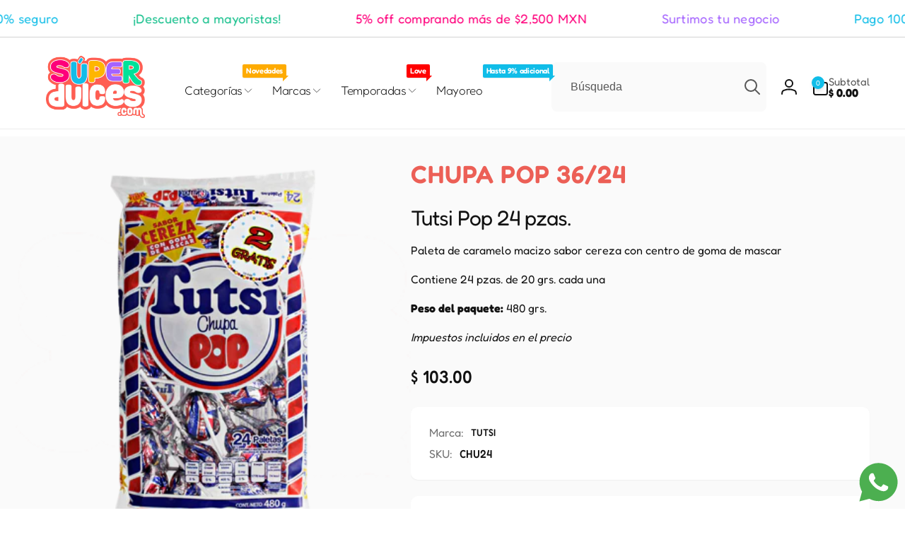

--- FILE ---
content_type: text/html; charset=utf-8
request_url: https://superdulces.com/products/chu24
body_size: 53393
content:
<!doctype html>
<html class="no-js" lang="es" dir="ltr">
  <head>
    <meta charset="utf-8">
    <meta http-equiv="X-UA-Compatible" content="IE=edge">
    <meta name="viewport" content="width=device-width,initial-scale=1">
    <meta name="theme-color" content="">
    <link rel="canonical" href="https://superdulces.com/products/chu24">
    <link rel="preconnect" href="https://cdn.shopify.com" crossorigin><link rel="shortcut icon" type="image/png" href="//superdulces.com/cdn/shop/files/superdulces-logotipo.png?crop=center&height=96&v=1655415861&width=96">
      <link rel="apple-touch-icon" type="image/png" href="//superdulces.com/cdn/shop/files/superdulces-logotipo.png?crop=center&height=180&v=1655415861&width=180">

    
<link rel="preload" as="font" href="//superdulces.com/cdn/fonts/fredoka/fredoka_n4.eb35fd8d4bb8056d7499b912e19fc60e645e4373.woff2" type="font/woff2" crossorigin><link rel="preload" as="font" href="//superdulces.com/cdn/fonts/fredoka/fredoka_n7.842b106c433b574443776fb1365d851cc19a6eb6.woff2" type="font/woff2" crossorigin>
<title>
        CHUPA POP 36/24
</title>

      
        <meta name="description" content="Tutsi Pop 24 pzas. Paleta de caramelo macizo sabor cereza con centro de goma de mascar Contiene 24 pzas. de 20 grs. cada una Peso del paquete: 480 grs. Impuestos incluidos en el precio">
      


<meta property="og:site_name" content="superdulces.com">
<meta property="og:url" content="https://superdulces.com/products/chu24">
<meta property="og:title" content="CHUPA POP 36/24">
<meta property="og:type" content="product">
<meta property="og:description" content="Tutsi Pop 24 pzas. Paleta de caramelo macizo sabor cereza con centro de goma de mascar Contiene 24 pzas. de 20 grs. cada una Peso del paquete: 480 grs. Impuestos incluidos en el precio"><meta property="og:image" content="http://superdulces.com/cdn/shop/files/7e4e97be50397b94cefd60aebeaf51dc.png?v=1724531619">
  <meta property="og:image:secure_url" content="https://superdulces.com/cdn/shop/files/7e4e97be50397b94cefd60aebeaf51dc.png?v=1724531619">
  <meta property="og:image:width" content="400">
  <meta property="og:image:height" content="400"><meta property="og:price:amount" content="103.00">
  <meta property="og:price:currency" content="MXN"><meta name="twitter:card" content="summary_large_image">
<meta name="twitter:title" content="CHUPA POP 36/24">
<meta name="twitter:description" content="Tutsi Pop 24 pzas. Paleta de caramelo macizo sabor cereza con centro de goma de mascar Contiene 24 pzas. de 20 grs. cada una Peso del paquete: 480 grs. Impuestos incluidos en el precio">
<script>
      window.shopUrl = 'https://superdulces.com';
      window.routes = {
        cart_url: '/cart',
        cart_add_url: '/cart/add',
        cart_change_url: '/cart/change',
        cart_update_url: '/cart/update',
        predictive_search_url: '/search/suggest',
        search_url: '/search',
        product_recommendations_url: '/recommendations/products'
      };

      window.photoswipeUrls = {
        lib: '//superdulces.com/cdn/shop/t/17/assets/photoswipe.umd.min.js?v=26433048617275824511757697290',
        loaded: false
      };

      window.hasQuickAddDrawer = false;
      window.hasQuickViewModal = false;

      window.cartStrings = {
        error: `Hubo un error al actualizar tu carrito de compra. Inténtalo de nuevo.`,
        quantityError: `Solo puedes agregar [quantity] de este artículo a tu carrito.`,
        success: `El producto ha sido añadido al carrito.`
      }

      window.variantStrings = {
        addToCart: `Agregar al carrito`,
        soldOut: `Agotado`,
        unavailable: `No disponible`,
        unavailable_with_option: `[value]: no disponible`
      }

      window.accessibilityStrings = {
        imageAvailable: `La imagen [index] ya está disponible en la vista de la galería`,
        shareSuccess: `Enlace copiado al portapapeles`,
        copyToClipboard: `Copiar enlace`,
        pauseSlideshow: `Pausar la presentación`,
        playSlideshow: `Reproducir la presentación`,countdownExpiredMsg: `El temporizador de cuenta regresiva ha expirado.`,
        passwordVisibilityShow: `Mostrar contraseña`,
        passwordVisibilityHide: `Ocultar contraseña`
      };window.recentlyViewedStrings = {
          empty: "No hay productos vistos recientemente."
        };
        window.recentlyViewedLimit = 10;window.currentProduct = {
            id: 7747036381411,
            url: "\/products\/chu24",
            image: "\/\/superdulces.com\/cdn\/shop\/files\/7e4e97be50397b94cefd60aebeaf51dc.png?v=1724531619\u0026width=100"};window.moneyFormat = "$ {{amount}}";
      window.loadedBackgroundColorSwatches =false;
      window.currencyMain = "MXN";
      window.appearAnimate = true;
      window.hideUnavailableOptions = true;
    </script><script>window.performance && window.performance.mark && window.performance.mark('shopify.content_for_header.start');</script><meta id="shopify-digital-wallet" name="shopify-digital-wallet" content="/65019642083/digital_wallets/dialog">
<link rel="alternate" type="application/json+oembed" href="https://superdulces.com/products/chu24.oembed">
<script async="async" src="/checkouts/internal/preloads.js?locale=es-MX"></script>
<script id="shopify-features" type="application/json">{"accessToken":"26977464c0b6db0a3bf9de6560387956","betas":["rich-media-storefront-analytics"],"domain":"superdulces.com","predictiveSearch":true,"shopId":65019642083,"locale":"es"}</script>
<script>var Shopify = Shopify || {};
Shopify.shop = "superdulcesmexico.myshopify.com";
Shopify.locale = "es";
Shopify.currency = {"active":"MXN","rate":"1.0"};
Shopify.country = "MX";
Shopify.theme = {"name":"Copia de Super dulces | Triciclo | Entrega","id":150812754147,"schema_name":"Woodstock","schema_version":"2.3.0","theme_store_id":2239,"role":"main"};
Shopify.theme.handle = "null";
Shopify.theme.style = {"id":null,"handle":null};
Shopify.cdnHost = "superdulces.com/cdn";
Shopify.routes = Shopify.routes || {};
Shopify.routes.root = "/";</script>
<script type="module">!function(o){(o.Shopify=o.Shopify||{}).modules=!0}(window);</script>
<script>!function(o){function n(){var o=[];function n(){o.push(Array.prototype.slice.apply(arguments))}return n.q=o,n}var t=o.Shopify=o.Shopify||{};t.loadFeatures=n(),t.autoloadFeatures=n()}(window);</script>
<script id="shop-js-analytics" type="application/json">{"pageType":"product"}</script>
<script defer="defer" async type="module" src="//superdulces.com/cdn/shopifycloud/shop-js/modules/v2/client.init-shop-cart-sync_CvZOh8Af.es.esm.js"></script>
<script defer="defer" async type="module" src="//superdulces.com/cdn/shopifycloud/shop-js/modules/v2/chunk.common_3Rxs6Qxh.esm.js"></script>
<script type="module">
  await import("//superdulces.com/cdn/shopifycloud/shop-js/modules/v2/client.init-shop-cart-sync_CvZOh8Af.es.esm.js");
await import("//superdulces.com/cdn/shopifycloud/shop-js/modules/v2/chunk.common_3Rxs6Qxh.esm.js");

  window.Shopify.SignInWithShop?.initShopCartSync?.({"fedCMEnabled":true,"windoidEnabled":true});

</script>
<script>(function() {
  var isLoaded = false;
  function asyncLoad() {
    if (isLoaded) return;
    isLoaded = true;
    var urls = ["\/\/cdn.shopify.com\/proxy\/28652bc7c1944dbd6c0660190f7af962ba8406dd6fd1c0074dc9bae17caaca2d\/cdn.bogos.io\/script_tag\/secomapp.scripttag.js?shop=superdulcesmexico.myshopify.com\u0026sp-cache-control=cHVibGljLCBtYXgtYWdlPTkwMA","https:\/\/cdn.hextom.com\/js\/freeshippingbar.js?shop=superdulcesmexico.myshopify.com","https:\/\/gdpr.good-apps.co\/storage\/js\/good_apps_gdpr-superdulcesmexico.myshopify.com.js?ver=20\u0026shop=superdulcesmexico.myshopify.com","https:\/\/gifts.good-apps.co\/storage\/js\/good_free_gift-superdulcesmexico.myshopify.com.js?ver=58\u0026shop=superdulcesmexico.myshopify.com"];
    for (var i = 0; i < urls.length; i++) {
      var s = document.createElement('script');
      s.type = 'text/javascript';
      s.async = true;
      s.src = urls[i];
      var x = document.getElementsByTagName('script')[0];
      x.parentNode.insertBefore(s, x);
    }
  };
  if(window.attachEvent) {
    window.attachEvent('onload', asyncLoad);
  } else {
    window.addEventListener('load', asyncLoad, false);
  }
})();</script>
<script id="__st">var __st={"a":65019642083,"offset":-21600,"reqid":"217ca994-a3ff-483b-a0e7-f0f29bba1aa5-1768786172","pageurl":"superdulces.com\/products\/chu24","u":"dccd4203f0fe","p":"product","rtyp":"product","rid":7747036381411};</script>
<script>window.ShopifyPaypalV4VisibilityTracking = true;</script>
<script id="captcha-bootstrap">!function(){'use strict';const t='contact',e='account',n='new_comment',o=[[t,t],['blogs',n],['comments',n],[t,'customer']],c=[[e,'customer_login'],[e,'guest_login'],[e,'recover_customer_password'],[e,'create_customer']],r=t=>t.map((([t,e])=>`form[action*='/${t}']:not([data-nocaptcha='true']) input[name='form_type'][value='${e}']`)).join(','),a=t=>()=>t?[...document.querySelectorAll(t)].map((t=>t.form)):[];function s(){const t=[...o],e=r(t);return a(e)}const i='password',u='form_key',d=['recaptcha-v3-token','g-recaptcha-response','h-captcha-response',i],f=()=>{try{return window.sessionStorage}catch{return}},m='__shopify_v',_=t=>t.elements[u];function p(t,e,n=!1){try{const o=window.sessionStorage,c=JSON.parse(o.getItem(e)),{data:r}=function(t){const{data:e,action:n}=t;return t[m]||n?{data:e,action:n}:{data:t,action:n}}(c);for(const[e,n]of Object.entries(r))t.elements[e]&&(t.elements[e].value=n);n&&o.removeItem(e)}catch(o){console.error('form repopulation failed',{error:o})}}const l='form_type',E='cptcha';function T(t){t.dataset[E]=!0}const w=window,h=w.document,L='Shopify',v='ce_forms',y='captcha';let A=!1;((t,e)=>{const n=(g='f06e6c50-85a8-45c8-87d0-21a2b65856fe',I='https://cdn.shopify.com/shopifycloud/storefront-forms-hcaptcha/ce_storefront_forms_captcha_hcaptcha.v1.5.2.iife.js',D={infoText:'Protegido por hCaptcha',privacyText:'Privacidad',termsText:'Términos'},(t,e,n)=>{const o=w[L][v],c=o.bindForm;if(c)return c(t,g,e,D).then(n);var r;o.q.push([[t,g,e,D],n]),r=I,A||(h.body.append(Object.assign(h.createElement('script'),{id:'captcha-provider',async:!0,src:r})),A=!0)});var g,I,D;w[L]=w[L]||{},w[L][v]=w[L][v]||{},w[L][v].q=[],w[L][y]=w[L][y]||{},w[L][y].protect=function(t,e){n(t,void 0,e),T(t)},Object.freeze(w[L][y]),function(t,e,n,w,h,L){const[v,y,A,g]=function(t,e,n){const i=e?o:[],u=t?c:[],d=[...i,...u],f=r(d),m=r(i),_=r(d.filter((([t,e])=>n.includes(e))));return[a(f),a(m),a(_),s()]}(w,h,L),I=t=>{const e=t.target;return e instanceof HTMLFormElement?e:e&&e.form},D=t=>v().includes(t);t.addEventListener('submit',(t=>{const e=I(t);if(!e)return;const n=D(e)&&!e.dataset.hcaptchaBound&&!e.dataset.recaptchaBound,o=_(e),c=g().includes(e)&&(!o||!o.value);(n||c)&&t.preventDefault(),c&&!n&&(function(t){try{if(!f())return;!function(t){const e=f();if(!e)return;const n=_(t);if(!n)return;const o=n.value;o&&e.removeItem(o)}(t);const e=Array.from(Array(32),(()=>Math.random().toString(36)[2])).join('');!function(t,e){_(t)||t.append(Object.assign(document.createElement('input'),{type:'hidden',name:u})),t.elements[u].value=e}(t,e),function(t,e){const n=f();if(!n)return;const o=[...t.querySelectorAll(`input[type='${i}']`)].map((({name:t})=>t)),c=[...d,...o],r={};for(const[a,s]of new FormData(t).entries())c.includes(a)||(r[a]=s);n.setItem(e,JSON.stringify({[m]:1,action:t.action,data:r}))}(t,e)}catch(e){console.error('failed to persist form',e)}}(e),e.submit())}));const S=(t,e)=>{t&&!t.dataset[E]&&(n(t,e.some((e=>e===t))),T(t))};for(const o of['focusin','change'])t.addEventListener(o,(t=>{const e=I(t);D(e)&&S(e,y())}));const B=e.get('form_key'),M=e.get(l),P=B&&M;t.addEventListener('DOMContentLoaded',(()=>{const t=y();if(P)for(const e of t)e.elements[l].value===M&&p(e,B);[...new Set([...A(),...v().filter((t=>'true'===t.dataset.shopifyCaptcha))])].forEach((e=>S(e,t)))}))}(h,new URLSearchParams(w.location.search),n,t,e,['guest_login'])})(!0,!0)}();</script>
<script integrity="sha256-4kQ18oKyAcykRKYeNunJcIwy7WH5gtpwJnB7kiuLZ1E=" data-source-attribution="shopify.loadfeatures" defer="defer" src="//superdulces.com/cdn/shopifycloud/storefront/assets/storefront/load_feature-a0a9edcb.js" crossorigin="anonymous"></script>
<script data-source-attribution="shopify.dynamic_checkout.dynamic.init">var Shopify=Shopify||{};Shopify.PaymentButton=Shopify.PaymentButton||{isStorefrontPortableWallets:!0,init:function(){window.Shopify.PaymentButton.init=function(){};var t=document.createElement("script");t.src="https://superdulces.com/cdn/shopifycloud/portable-wallets/latest/portable-wallets.es.js",t.type="module",document.head.appendChild(t)}};
</script>
<script data-source-attribution="shopify.dynamic_checkout.buyer_consent">
  function portableWalletsHideBuyerConsent(e){var t=document.getElementById("shopify-buyer-consent"),n=document.getElementById("shopify-subscription-policy-button");t&&n&&(t.classList.add("hidden"),t.setAttribute("aria-hidden","true"),n.removeEventListener("click",e))}function portableWalletsShowBuyerConsent(e){var t=document.getElementById("shopify-buyer-consent"),n=document.getElementById("shopify-subscription-policy-button");t&&n&&(t.classList.remove("hidden"),t.removeAttribute("aria-hidden"),n.addEventListener("click",e))}window.Shopify?.PaymentButton&&(window.Shopify.PaymentButton.hideBuyerConsent=portableWalletsHideBuyerConsent,window.Shopify.PaymentButton.showBuyerConsent=portableWalletsShowBuyerConsent);
</script>
<script data-source-attribution="shopify.dynamic_checkout.cart.bootstrap">document.addEventListener("DOMContentLoaded",(function(){function t(){return document.querySelector("shopify-accelerated-checkout-cart, shopify-accelerated-checkout")}if(t())Shopify.PaymentButton.init();else{new MutationObserver((function(e,n){t()&&(Shopify.PaymentButton.init(),n.disconnect())})).observe(document.body,{childList:!0,subtree:!0})}}));
</script>

<script>window.performance && window.performance.mark && window.performance.mark('shopify.content_for_header.end');</script>

    <script src="//superdulces.com/cdn/shop/t/17/assets/critical-global.js?v=158144397625328660411757697290" defer="defer"></script>
    <script src="//superdulces.com/cdn/shop/t/17/assets/motion.min.js?v=8360468052175969501757697290" defer="defer"></script><style>@font-face {
  font-family: Fredoka;
  font-weight: 400;
  font-style: normal;
  font-display: swap;
  src: url("//superdulces.com/cdn/fonts/fredoka/fredoka_n4.eb35fd8d4bb8056d7499b912e19fc60e645e4373.woff2") format("woff2"),
       url("//superdulces.com/cdn/fonts/fredoka/fredoka_n4.bc34ad1871d4011d11d39d0d6c4f34a458b5ead4.woff") format("woff");
}
@font-face {
  font-family: Fredoka;
  font-weight: 700;
  font-style: normal;
  font-display: swap;
  src: url("//superdulces.com/cdn/fonts/fredoka/fredoka_n7.842b106c433b574443776fb1365d851cc19a6eb6.woff2") format("woff2"),
       url("//superdulces.com/cdn/fonts/fredoka/fredoka_n7.8fc71823b315e9debc947e4127957b41db40a150.woff") format("woff");
}
@font-face {
  font-family: Fredoka;
  font-weight: 500;
  font-style: normal;
  font-display: swap;
  src: url("//superdulces.com/cdn/fonts/fredoka/fredoka_n5.05bf988a11f3984e4403c432fd62d5a4635777cf.woff2") format("woff2"),
       url("//superdulces.com/cdn/fonts/fredoka/fredoka_n5.2d0340650c81cd2d9474412d1b8abc8b4afc5a86.woff") format("woff");
}
@font-face {
  font-family: Fredoka;
  font-weight: 600;
  font-style: normal;
  font-display: swap;
  src: url("//superdulces.com/cdn/fonts/fredoka/fredoka_n6.6a3be138d6aa3b691e4381d8f7166dfb91ce2bc3.woff2") format("woff2"),
       url("//superdulces.com/cdn/fonts/fredoka/fredoka_n6.92118ebe138865405c0eeeba462b8d69d6d700ea.woff") format("woff");
}

:root,.color-background-1 {
			--color-foreground: 18, 18, 18;
			--color-background: 255, 255, 255;
			--gradient-background: #ffffff;
			--color-button-text: 255, 255, 255;
			--color-button: 16, 189, 232;
			--color-sale-off-price: 239, 68, 68;
			--color-compare-at-price: 148, 163, 184;
			--color-review-stars: 251, 191, 36;
			--color-background-input: 250, 250, 250;--color-text-message-success: 22, 101, 52;
			--color-background-message-success: 239, 253, 244;
			--color-text-message-warning: 160, 98, 7;
			--color-background-message-warning: 254, 252, 232;
			--color-text-message-error: 152, 28, 27;
			--color-background-message-error: 254, 242, 242;	
		}
.color-background-2 {
			--color-foreground: 0, 0, 0;
			--color-background: 250, 250, 250;
			--gradient-background: #fafafa;
			--color-button-text: 255, 255, 255;
			--color-button: 37, 99, 235;
			--color-sale-off-price: 239, 68, 68;
			--color-compare-at-price: 148, 163, 184;
			--color-review-stars: 251, 191, 36;
			--color-background-input: 255, 255, 255;--color-text-message-success: 22, 101, 52;
			--color-background-message-success: 239, 253, 244;
			--color-text-message-warning: 160, 98, 7;
			--color-background-message-warning: 254, 252, 232;
			--color-text-message-error: 152, 28, 27;
			--color-background-message-error: 254, 242, 242;	
		}
.color-inverse {
			--color-foreground: 0, 0, 0;
			--color-background: 254, 245, 241;
			--gradient-background: #fef5f1;
			--color-button-text: 255, 255, 255;
			--color-button: 44, 145, 244;
			--color-sale-off-price: 239, 68, 68;
			--color-compare-at-price: 115, 115, 115;
			--color-review-stars: 4, 69, 202;
			--color-background-input: 247, 236, 230;--color-text-message-success: 22, 101, 52;
			--color-background-message-success: 239, 253, 244;
			--color-text-message-warning: 160, 98, 7;
			--color-background-message-warning: 254, 252, 232;
			--color-text-message-error: 152, 28, 27;
			--color-background-message-error: 254, 242, 242;	
		}
.color-scheme-04564709-b7b6-4a93-92ac-76a7dd37b382 {
			--color-foreground: 255, 255, 255;
			--color-background: 166, 100, 255;
			--gradient-background: #a664ff;
			--color-button-text: 166, 100, 255;
			--color-button: 255, 255, 255;
			--color-sale-off-price: 239, 68, 68;
			--color-compare-at-price: 148, 163, 184;
			--color-review-stars: 251, 191, 36;
			--color-background-input: 250, 250, 250;--color-text-message-success: 22, 101, 52;
			--color-background-message-success: 239, 253, 244;
			--color-text-message-warning: 160, 98, 7;
			--color-background-message-warning: 254, 252, 232;
			--color-text-message-error: 152, 28, 27;
			--color-background-message-error: 254, 242, 242;	
		}
.color-scheme-71dc8d22-e526-4fd5-b43c-69eb4a1348d0 {
			--color-foreground: 255, 255, 255;
			--color-background: 42, 73, 212;
			--gradient-background: #2a49d4;
			--color-button-text: 255, 255, 255;
			--color-button: 16, 189, 232;
			--color-sale-off-price: 239, 68, 68;
			--color-compare-at-price: 148, 163, 184;
			--color-review-stars: 251, 191, 36;
			--color-background-input: 250, 250, 250;--color-text-message-success: 22, 101, 52;
			--color-background-message-success: 239, 253, 244;
			--color-text-message-warning: 160, 98, 7;
			--color-background-message-warning: 254, 252, 232;
			--color-text-message-error: 152, 28, 27;
			--color-background-message-error: 254, 242, 242;	
		}
.color-scheme-caeb222b-1460-411d-ad2d-a311e2a56098 {
			--color-foreground: 18, 18, 18;
			--color-background: 255, 255, 255;
			--gradient-background: #ffffff;
			--color-button-text: 255, 255, 255;
			--color-button: 16, 189, 232;
			--color-sale-off-price: 239, 68, 68;
			--color-compare-at-price: 148, 163, 184;
			--color-review-stars: 251, 191, 36;
			--color-background-input: 250, 250, 250;--color-text-message-success: 22, 101, 52;
			--color-background-message-success: 239, 253, 244;
			--color-text-message-warning: 160, 98, 7;
			--color-background-message-warning: 254, 252, 232;
			--color-text-message-error: 152, 28, 27;
			--color-background-message-error: 254, 242, 242;	
		}:root {
		--font-body-family: Fredoka, sans-serif;
		--font-body-style: normal;
		--font-body-weight: 400;
		--font-body-weight-bold: 700;
		--font-body-weight-medium:500;
		--font-body-weight-large:600;

		--font-heading-family: Fredoka, sans-serif;
		--font-heading-style: normal;
		--font-heading-weight: 400;
		--font-heading-weight-bold: 700;
		--font-heading-weight-rte-bold: 700;
		--font-heading-weight-semi-bold:600;
		--font-heading-weight-medium:500;

		--font-body-scale: 1.0;
		--font-heading-scale: 1.0;

		--color-global-shadow: 18, 18, 18;

		--card-heading-product-weight: var(--font-heading-weight-semi-bold);--font-button-family: var(--font-heading-family);
			--font-button-style: var(--font-heading-style);
			--font-button-weight: var(--font-heading-weight);
			--font-button-weight-medium: var(--font-heading-weight-medium);
			--font-button-scale: var(--font-heading-scale);
			--font-button-weight-bold: var(--font-heading-weight-semi-bold);--page-width: 140rem;
		--page-width-margin: 0rem;

		--transform-direction: -1;
		--left-holder: left;
		--right-holder: right;
		--center-holder: center;

		--product-card-text-alignment: var(--center-holder);
		--product-card-border-opacity: 0;
		--product-card-padding: 0;
		--product-card-shadow-position: -2rem;
		--product-card-shadow-opacity: 0.15;
		--product-card-border-radius: 0px;--product-card-border-radius-image: 0px;--product-card-shadow-distance: 8rem;
		
		--collection-card-text-alignment: var(--center-holder);
		--collection-card-border-radius: 1.2rem;
		
		--color-sale-badge-foreground: 220, 38, 38;
		--color-sale-badge-background: 254, 242, 242;
		--color-sold-out-badge-foreground: 234, 92, 92;
		--color-sold-out-badge-background: 255, 255, 255;
		--color-custom-badge-1-foreground: 255, 255, 255;
		--color-custom-badge-1-background: 254, 1, 122;
		--color-custom-badge-2-foreground: 255, 255, 255;
		--color-custom-badge-2-background: 119, 28, 218;
		--color-custom-badge-3-foreground: 255, 255, 255;
		--color-custom-badge-3-background: 255, 0, 0;
		--color-custom-badge-4-foreground: 255, 255, 255;
		--color-custom-badge-4-background: 24, 206, 8;
		--color-custom-badge-5-foreground: 0, 0, 0;
		--color-custom-badge-5-background: 138, 255, 248;
		--color-blog-card-badge-foreground: 0, 0, 0;
		--color-blog-card-badge-background: 255, 255, 255;

		--spacing-sections-desktop: 0px;
		--spacing-sections-mobile: 0px;

		--grid-desktop-vertical-spacing: 28px;
		--grid-desktop-horizontal-spacing: 28px;
		--grid-mobile-vertical-spacing: 14px;
		--grid-mobile-horizontal-spacing: 14px;

		--variants-pills-color-radius:50%;
		--card-product-color-radius:50%;/* Deprecated variables - will be removed in the next version */
		--font-body-weight-500: var(--font-body-weight-medium);
	}

	:root, .color-background-1, .color-background-2, .color-inverse, .color-scheme-04564709-b7b6-4a93-92ac-76a7dd37b382, .color-scheme-71dc8d22-e526-4fd5-b43c-69eb4a1348d0, .color-scheme-caeb222b-1460-411d-ad2d-a311e2a56098 {
		--color-button-outline: var(--color-button-text);
		--color-button-text-outline: var(--color-button);
		--color-link: var(--color-foreground);
		--color-line: rgb(var(--color-foreground), .3);
		--color-card-hover: var(--color-foreground);
		--color-accent-text: var(--color-highlight);
		--color-price-foreground: var(--color-foreground);
		--color-review-stars-foreground: var(--color-review-stars);
		--color-highlight: var(--color-button);
	}

	body, .color-background-1, .color-background-2, .color-inverse, .color-scheme-04564709-b7b6-4a93-92ac-76a7dd37b382, .color-scheme-71dc8d22-e526-4fd5-b43c-69eb4a1348d0, .color-scheme-caeb222b-1460-411d-ad2d-a311e2a56098 {
		color: rgb(var(--color-foreground));
		background-color: rgb(var(--color-background));
	}*,
		*::before,
		*::after {
			box-sizing: inherit;
		}

		html {
			box-sizing: border-box;
			font-size: calc(var(--font-body-scale) * 62.5%);
			height: 100%;
		}

		body {
			display: grid;
			grid-template-rows: auto auto 1fr auto;
			grid-template-columns: 100%;
			min-height: 100%;
			margin: 0;
			font-size: 1.6rem;
			line-height: calc(1 + 0.6 / var(--font-body-scale));
			font-family: var(--font-body-family);
			font-style: var(--font-body-style);
			font-weight: var(--font-body-weight);
		}appear-animate-single:not(.appear) {
			transform: scale(1.5);
			opacity: 0;
		}
		.js .appear-animate-item-in-list:not(.done) {
			transform: translateY(3rem);
			opacity: 0;
		}
		@media(min-width: 750px) {
			use-animate img {
				opacity: 0;
				transform: scale(1.1);
			}
		}.card--collection {
			row-gap: 1.6rem;
		}@media(hover: hover) and (min-width: 990px) {
			.card__quick-buttons {
				position: absolute;
				top: calc(100% + 1rem);
				inset-inline: var(--product-card-padding);
				opacity: 0;
				visibility: hidden;
				transition: opacity 300ms ease, top 300ms ease;
			}

			.card-wrapper--product:hover .card__quick-buttons {
				opacity: 1;
				top: calc(100% - 2rem - var(--product-card-shadow-position));
				visibility: visible;
			}
		}</style><link href="//superdulces.com/cdn/shop/t/17/assets/critical-base.css?v=117805075835803841571764951887" rel="stylesheet" type="text/css" media="all" />
    <link rel="stylesheet" href="//superdulces.com/cdn/shop/t/17/assets/component-card.css?v=130058503653498769181757697290" media="print" onload="this.media='all'"><script>document.documentElement.className = document.documentElement.className.replace('no-js', 'js');
    if (Shopify.designMode) {
      document.documentElement.classList.add('shopify-design-mode');
    }
    </script>
    <link href="//superdulces.com/cdn/shop/t/17/assets/triciclo.css?v=29861015564590693291767027761" rel="stylesheet" type="text/css" media="all" />
  <!-- BEGIN app block: shopify://apps/menulock-disable-right-click/blocks/menulock/1342e2cd-2ecf-46e6-ad53-7e2e0211e393 --><script>
if (!window.__menulock_initialized) {
  window.__menulock_initialized = true;

  const isMobile = window.navigator.userAgent.match(/mobi/i);
  if (!isMobile) {

    
      // If you've disabled everything we can safely blacklist all events.
      document.addEventListener("contextmenu", function(event) {
        var notInput = (event.target || event.srcElement).tagName.toLowerCase() !== "input" && (event.target || event.srcElement).tagName.toLowerCase() !== "textarea";
        if (notInput) {
          event.preventDefault();
        }
      });
    

    // disable_right_click_text
    
        document.addEventListener("contextmenu", function(event) {
          var notInput = (event.target || event.srcElement).tagName.toLowerCase() !== "input" && (event.target || event.srcElement).tagName.toLowerCase() !== "textarea";
          if (notInput && (event.target || event.srcElement).innerText) {
            event.preventDefault();
          }
        });

        const textProtectionStyle = document.createElement("style");
        textProtectionStyle.type = "text/css";
        textProtectionStyle.innerHTML = 'body {' +
            '-webkit-touch-callout: none;' +
            '-webkit-user-select: none;' +
            '-khtml-user-select: none;' +
            '-moz-user-select: none;' +
            '-ms-user-select: none;' +
            'user-select: none;' +
          '}' +
          /* Fix for https://girlgone.boutique/ */
          '.powr-countdown-timer iframe {' +
            'pointer-events: none;' +
          '}';
        document.head.appendChild(textProtectionStyle);
    

    // disable_right_click_img
    
        document.addEventListener("mousedown", function(event) {
          if ((event.target || event.srcElement).tagName.toLowerCase() === "img") {
            // Middle-click to open in new tab
            if (event.which == 2) {
              event.preventDefault();
            }
          }
        });
        document.addEventListener("contextmenu", function(event) {
          if ((event.target || event.srcElement).tagName.toLowerCase() === "img") {
            event.preventDefault();
          }
        });
        // Drag and drop <img> elements
        const imageDragStyle = document.createElement("style");
        imageDragStyle.type = "text/css";
        imageDragStyle.innerHTML = 'img {' +
            '-webkit-user-drag: none;' +
            'user-drag: none;' +
          '}';
        document.head.appendChild(imageDragStyle);
        const disableDragAndDrop = function(){
          document.body.setAttribute("ondragstart", "return false;");
          document.body.setAttribute("ondrop", "return false;");
        };
        if (document.readyState === "complete" || document.readyState === "interactive") {
          disableDragAndDrop();
        } else {
          document.addEventListener("DOMContentLoaded", disableDragAndDrop);
        }
    

    // disable_right_click_bg_img
    
        document.addEventListener("contextmenu", function(event) {
          if ((event.target || event.srcElement).style.backgroundImage) {
            event.preventDefault();
          }
        });
    

    // disable_cut_copy 
    
        document.addEventListener("copy", function(event) {
          if (
            (event.target || event.srcElement).tagName.toLowerCase() !== "input" &&
            (event.target || event.srcElement).tagName.toLowerCase() !== "textarea"
          ) {
            event.preventDefault();
          }
        });

        document.addEventListener("cut", function(event) {
          if (
            (event.target || event.srcElement).tagName.toLowerCase() != "input" &&
            (event.target || event.srcElement).tagName.toLowerCase() != "textarea"
          ) {
            event.preventDefault();
          }
        });
    
  } else {
    // disable_select_mobile
    
        const bodySelectStyle = document.createElement("style");
        bodySelectStyle.type = "text/css";
        bodySelectStyle.innerHTML = 'body {' +
            '-webkit-touch-callout: none;' +
            '-webkit-user-select: none;' +
            '-khtml-user-select: none;' +
            '-moz-user-select: none;' +
            '-ms-user-select: none;' +
            'user-select: none;' +
          '}';
        document.head.appendChild(bodySelectStyle);
    

    // disable_image_select_mobile
    
        const imageSelectStyle = document.createElement("style");
        imageSelectStyle.type = "text/css";
        imageSelectStyle.innerHTML = 'img {' +
            '-webkit-touch-callout: none;' +
            '-webkit-user-select: none;' +
            '-khtml-user-select: none;' +
            '-moz-user-select: none;' +
            '-ms-user-select: none;' +
            'user-select: none;' +
            'pointer-events: none;' +
          '}' +
          /* In the case: <a href=''><img /></a>, pointer-events: none will
          break links. E.g. carousel on https://andwelldressed.com/ */
          'a > img {' +
            'pointer-events: auto;' +
          '}' +
          /* Specific fix for FlexSlider: http://flexslider.woothemes.com/thumbnail-controlnav.html
          Used on e.g. https://www.uniquekidz.shop/collections/nicu-boy-sleepers/products/itty-bitty-baby-classic-hooded-cuddler-blue
          and attaches click events directly on the image. This requires pointer
          events to work. */
          '.flex-control-thumbs li > img {' +
            'pointer-events: auto;' +
          '}' +
          /* Specific fix for ryviu, to make product review thumbnails 
          tappable on mobile. Used on e.g. https://everimports.com/products/fone-sem-fio-ultra-led */
          'ryviu-widget li > img {' +
            'pointer-events: auto;' +
          '}';
        document.head.appendChild(imageSelectStyle);

        document.addEventListener("contextmenu", function(event) {
          if ((event.target || event.srcElement).tagName.toLowerCase() === "img") {
            event.preventDefault();
          }
        });
    
  }
}
</script>

<!-- END app block --><script src="https://cdn.shopify.com/extensions/019b6dda-9f81-7c8b-b5f5-7756ae4a26fb/dondy-whatsapp-chat-widget-85/assets/ChatBubble.js" type="text/javascript" defer="defer"></script>
<link href="https://cdn.shopify.com/extensions/019b6dda-9f81-7c8b-b5f5-7756ae4a26fb/dondy-whatsapp-chat-widget-85/assets/ChatBubble.css" rel="stylesheet" type="text/css" media="all">
<link href="https://monorail-edge.shopifysvc.com" rel="dns-prefetch">
<script>(function(){if ("sendBeacon" in navigator && "performance" in window) {try {var session_token_from_headers = performance.getEntriesByType('navigation')[0].serverTiming.find(x => x.name == '_s').description;} catch {var session_token_from_headers = undefined;}var session_cookie_matches = document.cookie.match(/_shopify_s=([^;]*)/);var session_token_from_cookie = session_cookie_matches && session_cookie_matches.length === 2 ? session_cookie_matches[1] : "";var session_token = session_token_from_headers || session_token_from_cookie || "";function handle_abandonment_event(e) {var entries = performance.getEntries().filter(function(entry) {return /monorail-edge.shopifysvc.com/.test(entry.name);});if (!window.abandonment_tracked && entries.length === 0) {window.abandonment_tracked = true;var currentMs = Date.now();var navigation_start = performance.timing.navigationStart;var payload = {shop_id: 65019642083,url: window.location.href,navigation_start,duration: currentMs - navigation_start,session_token,page_type: "product"};window.navigator.sendBeacon("https://monorail-edge.shopifysvc.com/v1/produce", JSON.stringify({schema_id: "online_store_buyer_site_abandonment/1.1",payload: payload,metadata: {event_created_at_ms: currentMs,event_sent_at_ms: currentMs}}));}}window.addEventListener('pagehide', handle_abandonment_event);}}());</script>
<script id="web-pixels-manager-setup">(function e(e,d,r,n,o){if(void 0===o&&(o={}),!Boolean(null===(a=null===(i=window.Shopify)||void 0===i?void 0:i.analytics)||void 0===a?void 0:a.replayQueue)){var i,a;window.Shopify=window.Shopify||{};var t=window.Shopify;t.analytics=t.analytics||{};var s=t.analytics;s.replayQueue=[],s.publish=function(e,d,r){return s.replayQueue.push([e,d,r]),!0};try{self.performance.mark("wpm:start")}catch(e){}var l=function(){var e={modern:/Edge?\/(1{2}[4-9]|1[2-9]\d|[2-9]\d{2}|\d{4,})\.\d+(\.\d+|)|Firefox\/(1{2}[4-9]|1[2-9]\d|[2-9]\d{2}|\d{4,})\.\d+(\.\d+|)|Chrom(ium|e)\/(9{2}|\d{3,})\.\d+(\.\d+|)|(Maci|X1{2}).+ Version\/(15\.\d+|(1[6-9]|[2-9]\d|\d{3,})\.\d+)([,.]\d+|)( \(\w+\)|)( Mobile\/\w+|) Safari\/|Chrome.+OPR\/(9{2}|\d{3,})\.\d+\.\d+|(CPU[ +]OS|iPhone[ +]OS|CPU[ +]iPhone|CPU IPhone OS|CPU iPad OS)[ +]+(15[._]\d+|(1[6-9]|[2-9]\d|\d{3,})[._]\d+)([._]\d+|)|Android:?[ /-](13[3-9]|1[4-9]\d|[2-9]\d{2}|\d{4,})(\.\d+|)(\.\d+|)|Android.+Firefox\/(13[5-9]|1[4-9]\d|[2-9]\d{2}|\d{4,})\.\d+(\.\d+|)|Android.+Chrom(ium|e)\/(13[3-9]|1[4-9]\d|[2-9]\d{2}|\d{4,})\.\d+(\.\d+|)|SamsungBrowser\/([2-9]\d|\d{3,})\.\d+/,legacy:/Edge?\/(1[6-9]|[2-9]\d|\d{3,})\.\d+(\.\d+|)|Firefox\/(5[4-9]|[6-9]\d|\d{3,})\.\d+(\.\d+|)|Chrom(ium|e)\/(5[1-9]|[6-9]\d|\d{3,})\.\d+(\.\d+|)([\d.]+$|.*Safari\/(?![\d.]+ Edge\/[\d.]+$))|(Maci|X1{2}).+ Version\/(10\.\d+|(1[1-9]|[2-9]\d|\d{3,})\.\d+)([,.]\d+|)( \(\w+\)|)( Mobile\/\w+|) Safari\/|Chrome.+OPR\/(3[89]|[4-9]\d|\d{3,})\.\d+\.\d+|(CPU[ +]OS|iPhone[ +]OS|CPU[ +]iPhone|CPU IPhone OS|CPU iPad OS)[ +]+(10[._]\d+|(1[1-9]|[2-9]\d|\d{3,})[._]\d+)([._]\d+|)|Android:?[ /-](13[3-9]|1[4-9]\d|[2-9]\d{2}|\d{4,})(\.\d+|)(\.\d+|)|Mobile Safari.+OPR\/([89]\d|\d{3,})\.\d+\.\d+|Android.+Firefox\/(13[5-9]|1[4-9]\d|[2-9]\d{2}|\d{4,})\.\d+(\.\d+|)|Android.+Chrom(ium|e)\/(13[3-9]|1[4-9]\d|[2-9]\d{2}|\d{4,})\.\d+(\.\d+|)|Android.+(UC? ?Browser|UCWEB|U3)[ /]?(15\.([5-9]|\d{2,})|(1[6-9]|[2-9]\d|\d{3,})\.\d+)\.\d+|SamsungBrowser\/(5\.\d+|([6-9]|\d{2,})\.\d+)|Android.+MQ{2}Browser\/(14(\.(9|\d{2,})|)|(1[5-9]|[2-9]\d|\d{3,})(\.\d+|))(\.\d+|)|K[Aa][Ii]OS\/(3\.\d+|([4-9]|\d{2,})\.\d+)(\.\d+|)/},d=e.modern,r=e.legacy,n=navigator.userAgent;return n.match(d)?"modern":n.match(r)?"legacy":"unknown"}(),u="modern"===l?"modern":"legacy",c=(null!=n?n:{modern:"",legacy:""})[u],f=function(e){return[e.baseUrl,"/wpm","/b",e.hashVersion,"modern"===e.buildTarget?"m":"l",".js"].join("")}({baseUrl:d,hashVersion:r,buildTarget:u}),m=function(e){var d=e.version,r=e.bundleTarget,n=e.surface,o=e.pageUrl,i=e.monorailEndpoint;return{emit:function(e){var a=e.status,t=e.errorMsg,s=(new Date).getTime(),l=JSON.stringify({metadata:{event_sent_at_ms:s},events:[{schema_id:"web_pixels_manager_load/3.1",payload:{version:d,bundle_target:r,page_url:o,status:a,surface:n,error_msg:t},metadata:{event_created_at_ms:s}}]});if(!i)return console&&console.warn&&console.warn("[Web Pixels Manager] No Monorail endpoint provided, skipping logging."),!1;try{return self.navigator.sendBeacon.bind(self.navigator)(i,l)}catch(e){}var u=new XMLHttpRequest;try{return u.open("POST",i,!0),u.setRequestHeader("Content-Type","text/plain"),u.send(l),!0}catch(e){return console&&console.warn&&console.warn("[Web Pixels Manager] Got an unhandled error while logging to Monorail."),!1}}}}({version:r,bundleTarget:l,surface:e.surface,pageUrl:self.location.href,monorailEndpoint:e.monorailEndpoint});try{o.browserTarget=l,function(e){var d=e.src,r=e.async,n=void 0===r||r,o=e.onload,i=e.onerror,a=e.sri,t=e.scriptDataAttributes,s=void 0===t?{}:t,l=document.createElement("script"),u=document.querySelector("head"),c=document.querySelector("body");if(l.async=n,l.src=d,a&&(l.integrity=a,l.crossOrigin="anonymous"),s)for(var f in s)if(Object.prototype.hasOwnProperty.call(s,f))try{l.dataset[f]=s[f]}catch(e){}if(o&&l.addEventListener("load",o),i&&l.addEventListener("error",i),u)u.appendChild(l);else{if(!c)throw new Error("Did not find a head or body element to append the script");c.appendChild(l)}}({src:f,async:!0,onload:function(){if(!function(){var e,d;return Boolean(null===(d=null===(e=window.Shopify)||void 0===e?void 0:e.analytics)||void 0===d?void 0:d.initialized)}()){var d=window.webPixelsManager.init(e)||void 0;if(d){var r=window.Shopify.analytics;r.replayQueue.forEach((function(e){var r=e[0],n=e[1],o=e[2];d.publishCustomEvent(r,n,o)})),r.replayQueue=[],r.publish=d.publishCustomEvent,r.visitor=d.visitor,r.initialized=!0}}},onerror:function(){return m.emit({status:"failed",errorMsg:"".concat(f," has failed to load")})},sri:function(e){var d=/^sha384-[A-Za-z0-9+/=]+$/;return"string"==typeof e&&d.test(e)}(c)?c:"",scriptDataAttributes:o}),m.emit({status:"loading"})}catch(e){m.emit({status:"failed",errorMsg:(null==e?void 0:e.message)||"Unknown error"})}}})({shopId: 65019642083,storefrontBaseUrl: "https://superdulces.com",extensionsBaseUrl: "https://extensions.shopifycdn.com/cdn/shopifycloud/web-pixels-manager",monorailEndpoint: "https://monorail-edge.shopifysvc.com/unstable/produce_batch",surface: "storefront-renderer",enabledBetaFlags: ["2dca8a86"],webPixelsConfigList: [{"id":"1689845987","configuration":"{\"shop\":\"superdulcesmexico.myshopify.com\",\"collect_url\":\"https:\\\/\\\/collect.bogos.io\\\/collect\"}","eventPayloadVersion":"v1","runtimeContext":"STRICT","scriptVersion":"e6ba5d3ab17a1a2b5c9cdd99319e2458","type":"APP","apiClientId":177733,"privacyPurposes":["ANALYTICS","MARKETING","SALE_OF_DATA"],"dataSharingAdjustments":{"protectedCustomerApprovalScopes":["read_customer_address","read_customer_email","read_customer_name","read_customer_personal_data","read_customer_phone"]}},{"id":"77889763","eventPayloadVersion":"v1","runtimeContext":"LAX","scriptVersion":"1","type":"CUSTOM","privacyPurposes":["ANALYTICS"],"name":"Google Analytics tag (migrated)"},{"id":"shopify-app-pixel","configuration":"{}","eventPayloadVersion":"v1","runtimeContext":"STRICT","scriptVersion":"0450","apiClientId":"shopify-pixel","type":"APP","privacyPurposes":["ANALYTICS","MARKETING"]},{"id":"shopify-custom-pixel","eventPayloadVersion":"v1","runtimeContext":"LAX","scriptVersion":"0450","apiClientId":"shopify-pixel","type":"CUSTOM","privacyPurposes":["ANALYTICS","MARKETING"]}],isMerchantRequest: false,initData: {"shop":{"name":"superdulces.com","paymentSettings":{"currencyCode":"MXN"},"myshopifyDomain":"superdulcesmexico.myshopify.com","countryCode":"MX","storefrontUrl":"https:\/\/superdulces.com"},"customer":null,"cart":null,"checkout":null,"productVariants":[{"price":{"amount":103.0,"currencyCode":"MXN"},"product":{"title":"CHUPA POP 36\/24","vendor":"TUTSI","id":"7747036381411","untranslatedTitle":"CHUPA POP 36\/24","url":"\/products\/chu24","type":""},"id":"43037971382499","image":{"src":"\/\/superdulces.com\/cdn\/shop\/files\/7e4e97be50397b94cefd60aebeaf51dc.png?v=1724531619"},"sku":"CHU24","title":"Default Title","untranslatedTitle":"Default Title"}],"purchasingCompany":null},},"https://superdulces.com/cdn","fcfee988w5aeb613cpc8e4bc33m6693e112",{"modern":"","legacy":""},{"shopId":"65019642083","storefrontBaseUrl":"https:\/\/superdulces.com","extensionBaseUrl":"https:\/\/extensions.shopifycdn.com\/cdn\/shopifycloud\/web-pixels-manager","surface":"storefront-renderer","enabledBetaFlags":"[\"2dca8a86\"]","isMerchantRequest":"false","hashVersion":"fcfee988w5aeb613cpc8e4bc33m6693e112","publish":"custom","events":"[[\"page_viewed\",{}],[\"product_viewed\",{\"productVariant\":{\"price\":{\"amount\":103.0,\"currencyCode\":\"MXN\"},\"product\":{\"title\":\"CHUPA POP 36\/24\",\"vendor\":\"TUTSI\",\"id\":\"7747036381411\",\"untranslatedTitle\":\"CHUPA POP 36\/24\",\"url\":\"\/products\/chu24\",\"type\":\"\"},\"id\":\"43037971382499\",\"image\":{\"src\":\"\/\/superdulces.com\/cdn\/shop\/files\/7e4e97be50397b94cefd60aebeaf51dc.png?v=1724531619\"},\"sku\":\"CHU24\",\"title\":\"Default Title\",\"untranslatedTitle\":\"Default Title\"}}]]"});</script><script>
  window.ShopifyAnalytics = window.ShopifyAnalytics || {};
  window.ShopifyAnalytics.meta = window.ShopifyAnalytics.meta || {};
  window.ShopifyAnalytics.meta.currency = 'MXN';
  var meta = {"product":{"id":7747036381411,"gid":"gid:\/\/shopify\/Product\/7747036381411","vendor":"TUTSI","type":"","handle":"chu24","variants":[{"id":43037971382499,"price":10300,"name":"CHUPA POP 36\/24","public_title":null,"sku":"CHU24"}],"remote":false},"page":{"pageType":"product","resourceType":"product","resourceId":7747036381411,"requestId":"217ca994-a3ff-483b-a0e7-f0f29bba1aa5-1768786172"}};
  for (var attr in meta) {
    window.ShopifyAnalytics.meta[attr] = meta[attr];
  }
</script>
<script class="analytics">
  (function () {
    var customDocumentWrite = function(content) {
      var jquery = null;

      if (window.jQuery) {
        jquery = window.jQuery;
      } else if (window.Checkout && window.Checkout.$) {
        jquery = window.Checkout.$;
      }

      if (jquery) {
        jquery('body').append(content);
      }
    };

    var hasLoggedConversion = function(token) {
      if (token) {
        return document.cookie.indexOf('loggedConversion=' + token) !== -1;
      }
      return false;
    }

    var setCookieIfConversion = function(token) {
      if (token) {
        var twoMonthsFromNow = new Date(Date.now());
        twoMonthsFromNow.setMonth(twoMonthsFromNow.getMonth() + 2);

        document.cookie = 'loggedConversion=' + token + '; expires=' + twoMonthsFromNow;
      }
    }

    var trekkie = window.ShopifyAnalytics.lib = window.trekkie = window.trekkie || [];
    if (trekkie.integrations) {
      return;
    }
    trekkie.methods = [
      'identify',
      'page',
      'ready',
      'track',
      'trackForm',
      'trackLink'
    ];
    trekkie.factory = function(method) {
      return function() {
        var args = Array.prototype.slice.call(arguments);
        args.unshift(method);
        trekkie.push(args);
        return trekkie;
      };
    };
    for (var i = 0; i < trekkie.methods.length; i++) {
      var key = trekkie.methods[i];
      trekkie[key] = trekkie.factory(key);
    }
    trekkie.load = function(config) {
      trekkie.config = config || {};
      trekkie.config.initialDocumentCookie = document.cookie;
      var first = document.getElementsByTagName('script')[0];
      var script = document.createElement('script');
      script.type = 'text/javascript';
      script.onerror = function(e) {
        var scriptFallback = document.createElement('script');
        scriptFallback.type = 'text/javascript';
        scriptFallback.onerror = function(error) {
                var Monorail = {
      produce: function produce(monorailDomain, schemaId, payload) {
        var currentMs = new Date().getTime();
        var event = {
          schema_id: schemaId,
          payload: payload,
          metadata: {
            event_created_at_ms: currentMs,
            event_sent_at_ms: currentMs
          }
        };
        return Monorail.sendRequest("https://" + monorailDomain + "/v1/produce", JSON.stringify(event));
      },
      sendRequest: function sendRequest(endpointUrl, payload) {
        // Try the sendBeacon API
        if (window && window.navigator && typeof window.navigator.sendBeacon === 'function' && typeof window.Blob === 'function' && !Monorail.isIos12()) {
          var blobData = new window.Blob([payload], {
            type: 'text/plain'
          });

          if (window.navigator.sendBeacon(endpointUrl, blobData)) {
            return true;
          } // sendBeacon was not successful

        } // XHR beacon

        var xhr = new XMLHttpRequest();

        try {
          xhr.open('POST', endpointUrl);
          xhr.setRequestHeader('Content-Type', 'text/plain');
          xhr.send(payload);
        } catch (e) {
          console.log(e);
        }

        return false;
      },
      isIos12: function isIos12() {
        return window.navigator.userAgent.lastIndexOf('iPhone; CPU iPhone OS 12_') !== -1 || window.navigator.userAgent.lastIndexOf('iPad; CPU OS 12_') !== -1;
      }
    };
    Monorail.produce('monorail-edge.shopifysvc.com',
      'trekkie_storefront_load_errors/1.1',
      {shop_id: 65019642083,
      theme_id: 150812754147,
      app_name: "storefront",
      context_url: window.location.href,
      source_url: "//superdulces.com/cdn/s/trekkie.storefront.cd680fe47e6c39ca5d5df5f0a32d569bc48c0f27.min.js"});

        };
        scriptFallback.async = true;
        scriptFallback.src = '//superdulces.com/cdn/s/trekkie.storefront.cd680fe47e6c39ca5d5df5f0a32d569bc48c0f27.min.js';
        first.parentNode.insertBefore(scriptFallback, first);
      };
      script.async = true;
      script.src = '//superdulces.com/cdn/s/trekkie.storefront.cd680fe47e6c39ca5d5df5f0a32d569bc48c0f27.min.js';
      first.parentNode.insertBefore(script, first);
    };
    trekkie.load(
      {"Trekkie":{"appName":"storefront","development":false,"defaultAttributes":{"shopId":65019642083,"isMerchantRequest":null,"themeId":150812754147,"themeCityHash":"9415568773862654646","contentLanguage":"es","currency":"MXN","eventMetadataId":"efe01920-fd0b-4577-b3fe-172bc86dab1c"},"isServerSideCookieWritingEnabled":true,"monorailRegion":"shop_domain","enabledBetaFlags":["65f19447"]},"Session Attribution":{},"S2S":{"facebookCapiEnabled":false,"source":"trekkie-storefront-renderer","apiClientId":580111}}
    );

    var loaded = false;
    trekkie.ready(function() {
      if (loaded) return;
      loaded = true;

      window.ShopifyAnalytics.lib = window.trekkie;

      var originalDocumentWrite = document.write;
      document.write = customDocumentWrite;
      try { window.ShopifyAnalytics.merchantGoogleAnalytics.call(this); } catch(error) {};
      document.write = originalDocumentWrite;

      window.ShopifyAnalytics.lib.page(null,{"pageType":"product","resourceType":"product","resourceId":7747036381411,"requestId":"217ca994-a3ff-483b-a0e7-f0f29bba1aa5-1768786172","shopifyEmitted":true});

      var match = window.location.pathname.match(/checkouts\/(.+)\/(thank_you|post_purchase)/)
      var token = match? match[1]: undefined;
      if (!hasLoggedConversion(token)) {
        setCookieIfConversion(token);
        window.ShopifyAnalytics.lib.track("Viewed Product",{"currency":"MXN","variantId":43037971382499,"productId":7747036381411,"productGid":"gid:\/\/shopify\/Product\/7747036381411","name":"CHUPA POP 36\/24","price":"103.00","sku":"CHU24","brand":"TUTSI","variant":null,"category":"","nonInteraction":true,"remote":false},undefined,undefined,{"shopifyEmitted":true});
      window.ShopifyAnalytics.lib.track("monorail:\/\/trekkie_storefront_viewed_product\/1.1",{"currency":"MXN","variantId":43037971382499,"productId":7747036381411,"productGid":"gid:\/\/shopify\/Product\/7747036381411","name":"CHUPA POP 36\/24","price":"103.00","sku":"CHU24","brand":"TUTSI","variant":null,"category":"","nonInteraction":true,"remote":false,"referer":"https:\/\/superdulces.com\/products\/chu24"});
      }
    });


        var eventsListenerScript = document.createElement('script');
        eventsListenerScript.async = true;
        eventsListenerScript.src = "//superdulces.com/cdn/shopifycloud/storefront/assets/shop_events_listener-3da45d37.js";
        document.getElementsByTagName('head')[0].appendChild(eventsListenerScript);

})();</script>
  <script>
  if (!window.ga || (window.ga && typeof window.ga !== 'function')) {
    window.ga = function ga() {
      (window.ga.q = window.ga.q || []).push(arguments);
      if (window.Shopify && window.Shopify.analytics && typeof window.Shopify.analytics.publish === 'function') {
        window.Shopify.analytics.publish("ga_stub_called", {}, {sendTo: "google_osp_migration"});
      }
      console.error("Shopify's Google Analytics stub called with:", Array.from(arguments), "\nSee https://help.shopify.com/manual/promoting-marketing/pixels/pixel-migration#google for more information.");
    };
    if (window.Shopify && window.Shopify.analytics && typeof window.Shopify.analytics.publish === 'function') {
      window.Shopify.analytics.publish("ga_stub_initialized", {}, {sendTo: "google_osp_migration"});
    }
  }
</script>
<script
  defer
  src="https://superdulces.com/cdn/shopifycloud/perf-kit/shopify-perf-kit-3.0.4.min.js"
  data-application="storefront-renderer"
  data-shop-id="65019642083"
  data-render-region="gcp-us-central1"
  data-page-type="product"
  data-theme-instance-id="150812754147"
  data-theme-name="Woodstock"
  data-theme-version="2.3.0"
  data-monorail-region="shop_domain"
  data-resource-timing-sampling-rate="10"
  data-shs="true"
  data-shs-beacon="true"
  data-shs-export-with-fetch="true"
  data-shs-logs-sample-rate="1"
  data-shs-beacon-endpoint="https://superdulces.com/api/collect"
></script>
</head>

  <body class="gradient">
    <a class="skip-to-content-link skip-to-content-link--all button visually-hidden" href="#MainContent" data-no-instant>
      <span>Ir directamente al contenido</span>
    </a><svg xmlns="http://www.w3.org/2000/svg" class="hidden">
  <symbol id="icon-search" viewbox="0 0 24 24" fill="none">
    <path d="M22 22L15.656 15.656" stroke="currentColor" stroke-width="2" stroke-linecap="round" stroke-linejoin="round"/>
    <path d="M10 18C14.4183 18 18 14.4183 18 10C18 5.58172 14.4183 2 10 2C5.58172 2 2 5.58172 2 10C2 14.4183 5.58172 18 10 18Z" stroke="currentColor" stroke-width="2" stroke-linecap="round" stroke-linejoin="round"/>
  </symbol>

  <symbol id="icon-close" class="icon icon-close" fill="none" viewBox="0 0 18 17">
    <path d="M.865 15.978a.5.5 0 00.707.707l7.433-7.431 7.579 7.282a.501.501 0 00.846-.37.5.5 0 00-.153-.351L9.712 8.546l7.417-7.416a.5.5 0 10-.707-.708L8.991 7.853 1.413.573a.5.5 0 10-.693.72l7.563 7.268-7.418 7.417z" fill="currentColor">
  </symbol>

  <symbol id="icon-star">
    <path d="M6.5 0L8.3544 3.7568L12.5 4.3592L9.5 7.2832L10.208 11.4128L6.5 9.4632L2.792 11.4128L3.5 7.2832L0.5 4.3592L4.6456 3.7568L6.5 0Z" fill="currentColor"/>
  </symbol>

  <symbol id="icon-eye">
    <path d="M2 9C2 9 5 4.5 9.5 4.5C14 4.5 17 9 17 9C17 9 14 13.5 9.5 13.5C5 13.5 2 9 2 9Z" stroke="currentColor" stroke-width="1.2" stroke-linecap="round" stroke-linejoin="round"/>
    <path d="M9.5 10.5C11.1569 10.5 12.5 9.15685 12.5 7.5C12.5 5.84315 11.1569 4.5 9.5 4.5C7.84315 4.5 6.5 5.84315 6.5 7.5C6.5 9.15685 7.84315 10.5 9.5 10.5Z" stroke="currentColor" stroke-width="1.2" stroke-linecap="round" stroke-linejoin="round"/>
  </symbol>
</svg><!-- BEGIN sections: header-group -->
<section id="shopify-section-sections--19631993815267__scrolling_text_Hypgbz" class="shopify-section shopify-section-group-header-group section"><link rel="stylesheet" href="//superdulces.com/cdn/shop/t/17/assets/section-scrolling-text.css?v=34818596305619032281757697290" media="print" onload="this.media='all'">
  <noscript><link href="//superdulces.com/cdn/shop/t/17/assets/component-rte.css?v=153046804802779129861757697290" rel="stylesheet" type="text/css" media="all" /></noscript>
  <noscript>
    <link href="//superdulces.com/cdn/shop/t/17/assets/section-scrolling-text.css?v=34818596305619032281757697290" rel="stylesheet" type="text/css" media="all" />
    <style>
      .scrolling-text__content--sections--19631993815267__scrolling_text_Hypgbz {
        animation: scroll var(--scroll-speed) linear infinite normal;
      }
    </style>
  </noscript>

  <style>
    .section-sections--19631993815267__scrolling_text_Hypgbz-padding {
      padding-top: 9px;
      padding-bottom: 9px;
      --gap: 5rem;
      --scroll-speed: 20s;
      --font-size: 8px;
      --animation-direction: normal;
    }.scrolling-text__list--sections--19631993815267__scrolling_text_Hypgbz {
        flex-shrink: 0;
        justify-content: space-around;
        gap: var(--gap);
        min-width: 100%;
      }

      .scrolling-text__item--sections--19631993815267__scrolling_text_Hypgbz {
        --font-scale: var(--font-body-scale);
        font-size: calc(var(--font-scale) * var(--font-size));
      }

      .scrolling-text__item--sections--19631993815267__scrolling_text_Hypgbz.heading-font {
        --font-scale: var(--font-heading-scale);
      }

      .scrolling-text__content--sections--19631993815267__scrolling_text_Hypgbz .scrolling-text__item--thumbnail {
        width: 10rem;
      }.scrolling-text__item--sections--19631993815267__scrolling_text_Hypgbz-normal_text_FU7qXD {--text-stroke: 5px;}.scrolling-text__item--sections--19631993815267__scrolling_text_Hypgbz-normal_text_Y7kKDL {--text-stroke: 5px;}.scrolling-text__item--sections--19631993815267__scrolling_text_Hypgbz-normal_text_ceaUHQ {--text-stroke: 5px;}.scrolling-text__item--sections--19631993815267__scrolling_text_Hypgbz-normal_text_TVFhYz {--text-stroke: 1px;}@media screen and (min-width: 750px) {
      .section-sections--19631993815267__scrolling_text_Hypgbz-padding {
        padding-top: 12px;
        padding-bottom: 12px;
        --font-size: 10px;
      }
    }

    @media screen and (min-width: 990px) {
      .section-sections--19631993815267__scrolling_text_Hypgbz-padding {
        --scroll-speed: 30s;
      }

      .scrolling-text__content--sections--19631993815267__scrolling_text_Hypgbz .scrolling-text__item--thumbnail {
        width: 12rem;
      }
    }
  </style>

  <div class="isolate seccion-content-desplazable-home">
    <div class="scrolling-text section-sections--19631993815267__scrolling_text_Hypgbz-padding color-background-1 gradient"><scrolling-text class="scrolling-text__content scrolling-text__content--sections--19631993815267__scrolling_text_Hypgbz por flex overflow-hidden scrolling-text__content--pause-on-hover">
            <ul class="list-unstyled scrolling-text__list scrolling-text__list--sections--19631993815267__scrolling_text_Hypgbz flex align-center"><li ><span class="scrolling-text__item scrolling-text__item--sections--19631993815267__scrolling_text_Hypgbz scrolling-text__item--sections--19631993815267__scrolling_text_Hypgbz-normal_text_FU7qXD
      
      
      
      
      "
      
    >
      Pago 100% seguro
    </span></li><li ><span class="scrolling-text__item scrolling-text__item--sections--19631993815267__scrolling_text_Hypgbz scrolling-text__item--sections--19631993815267__scrolling_text_Hypgbz-normal_text_Y7kKDL
      
      
      
      
      "
      
    >
      ¡Descuento a mayoristas!
    </span></li><li ><span class="scrolling-text__item scrolling-text__item--sections--19631993815267__scrolling_text_Hypgbz scrolling-text__item--sections--19631993815267__scrolling_text_Hypgbz-normal_text_ceaUHQ
      
      
      
      
      "
      
    >
      5% off comprando más de $2,500 MXN
    </span></li><li ><span class="scrolling-text__item scrolling-text__item--sections--19631993815267__scrolling_text_Hypgbz scrolling-text__item--sections--19631993815267__scrolling_text_Hypgbz-normal_text_TVFhYz
      
      
      
      
      "
      
    >
      Surtimos tu negocio
    </span></li></ul>
            <ul class="list-unstyled scrolling-text__list scrolling-text__list--sections--19631993815267__scrolling_text_Hypgbz flex align-center"><li><span class="scrolling-text__item scrolling-text__item--sections--19631993815267__scrolling_text_Hypgbz scrolling-text__item--sections--19631993815267__scrolling_text_Hypgbz-normal_text_FU7qXD
      
      
      
      
      "
      
    >
      Pago 100% seguro
    </span></li><li><span class="scrolling-text__item scrolling-text__item--sections--19631993815267__scrolling_text_Hypgbz scrolling-text__item--sections--19631993815267__scrolling_text_Hypgbz-normal_text_Y7kKDL
      
      
      
      
      "
      
    >
      ¡Descuento a mayoristas!
    </span></li><li><span class="scrolling-text__item scrolling-text__item--sections--19631993815267__scrolling_text_Hypgbz scrolling-text__item--sections--19631993815267__scrolling_text_Hypgbz-normal_text_ceaUHQ
      
      
      
      
      "
      
    >
      5% off comprando más de $2,500 MXN
    </span></li><li><span class="scrolling-text__item scrolling-text__item--sections--19631993815267__scrolling_text_Hypgbz scrolling-text__item--sections--19631993815267__scrolling_text_Hypgbz-normal_text_TVFhYz
      
      
      
      
      "
      
    >
      Surtimos tu negocio
    </span></li></ul>
          </scrolling-text></div>
  </div><script src="//superdulces.com/cdn/shop/t/17/assets/scrolling-text.js?v=113216645518484663061757697290" defer="defer"></script>
<style> #shopify-section-sections--19631993815267__scrolling_text_Hypgbz .scrolling-text {border-bottom: solid 1px lightgrey;} </style></section><div id="shopify-section-sections--19631993815267__header" class="shopify-section shopify-section-group-header-group section-header">
<link rel="stylesheet" href="//superdulces.com/cdn/shop/t/17/assets/component-list-menu.css?v=25578231982877184571757697290" media="print" onload="this.media='all'">
<link rel="stylesheet" href="//superdulces.com/cdn/shop/t/17/assets/component-search.css?v=131819334157748362831757697290" media="print" onload="this.media='all'"><link rel="stylesheet" href="//superdulces.com/cdn/shop/t/17/assets/component-price.css?v=169073278754176340261757697290" media="print" onload="this.media='all'">
  <link rel="stylesheet" href="//superdulces.com/cdn/shop/t/17/assets/component-loading-overlay.css?v=155189480257543581321757697290" media="print" onload="this.media='all'"><link rel="stylesheet" href="//superdulces.com/cdn/shop/t/17/assets/component-mega-menu.css?v=89726828711776410871760474083" media="print" onload="this.media='all'">

<noscript><link href="//superdulces.com/cdn/shop/t/17/assets/component-mega-menu.css?v=89726828711776410871760474083" rel="stylesheet" type="text/css" media="all" /></noscript>
<noscript><link href="//superdulces.com/cdn/shop/t/17/assets/component-list-menu.css?v=25578231982877184571757697290" rel="stylesheet" type="text/css" media="all" /></noscript>
<noscript><link href="//superdulces.com/cdn/shop/t/17/assets/component-search.css?v=131819334157748362831757697290" rel="stylesheet" type="text/css" media="all" /></noscript><link rel="stylesheet" href="//superdulces.com/cdn/shop/t/17/assets/component-drawer.css?v=80927653608998538051757697290" media="print" onload="this.media='all'">
    <link rel="stylesheet" href="//superdulces.com/cdn/shop/t/17/assets/component-cart-drawer.css?v=884663477089896971757697290" media="print" onload="this.media='all'"><link rel="stylesheet" href="//superdulces.com/cdn/shop/t/17/assets/component-cart.css?v=160508502432512959001757697290" media="print" onload="this.media='all'">
    <link rel="stylesheet" href="//superdulces.com/cdn/shop/t/17/assets/component-totals.css?v=19086879398466813611757697290" media="print" onload="this.media='all'">
    <link rel="stylesheet" href="//superdulces.com/cdn/shop/t/17/assets/component-discounts.css?v=28406685698330830381757697290" media="print" onload="this.media='all'"><link rel="stylesheet" href="//superdulces.com/cdn/shop/t/17/assets/component-cart-items.css?v=164406201800456674491757697290" media="print" onload="this.media='all'"><style>
  .header-top {
    --disclosure-direction: 0.5rem;
  }

  .menu-drawer-container {
    display: flex;
  }

  .header__heading-logo {
    max-width: min(100%, 140px);
  }

  .header__icons {
    column-gap: 1rem;
  }

  .list-menu {
    list-style: none;
    padding: 0;
    margin: 0;
  }

  .list-menu--inline {
    display: inline-flex;
    flex-wrap: wrap;
    column-gap: 0.5rem;
  }

  summary.list-menu__item {
    padding-inline-end: 2.7rem;
  }

  .list-menu__item:not(.header__menu-item--top) {
    line-height: calc(1 + 0.3 / var(--font-body-scale));
  }

  .list-menu__item--link {
    text-decoration: none;
    padding-bottom: 1rem;
    padding-top: 1rem;
    line-height: calc(1 + 0.8 / var(--font-body-scale));
  }

  .predictive-search-loading-icon {
    display: none;
  }

  .header__toggle-nav-button {
    width: 0rem;
    padding: 0;
    background: none;
    border: none;
  }

  @media screen and (min-width: 750px) {
    .list-menu__item--link {
      padding-bottom: 0.6rem;
      padding-top: 0.6rem;
    }
  }
  @media screen and (min-width: 1200px) {
    .list-menu--inline {
      column-gap: 1rem;
    }
  }
</style>
<style>@media screen and (max-width: 989px) {
    .header__heading-link {text-align: center;}}
  .header {
    --header-template-areas: 'left-icon heading icons';--header-template-columns: 1fr auto 1fr;}@media screen and (min-width: 990px) {
    .header {--header-template-areas: 'heading icons icons' 'navigation navigation navigation';  
        --header-template-columns: repeat(3, auto);
        padding-top: 1.5rem;
        margin-top: 1.1rem;}.header__inner {
        row-gap: 1.5rem;
      }
      .header__inline-menu {
        margin-top: 1.1rem;
      }
      .header__heading {
        z-index: 3;
      }
      .header__icons {
        grid-column: 4/4;
        width: 100%;
        justify-content: flex-end;
      }
      .header__search {
        flex-grow: 1;
      }
      .search--header {
        justify-content: flex-end;
      }
      .search__input--header {
        width: min(50rem, 100%);
      }}
</style><script src="//superdulces.com/cdn/shop/t/17/assets/details-disclosure.js?v=86575189821523496061757697290" defer="defer"></script>
<script src="//superdulces.com/cdn/shop/t/17/assets/details-modal.js?v=141430337600116437951757697290" defer="defer"></script><script src="//superdulces.com/cdn/shop/t/17/assets/sticky-header.js?v=71620672160967616901757697290" defer="defer"></script><link rel="preconnect" href="https://fonts.googleapis.com">
<link rel="preconnect" href="https://fonts.gstatic.com" crossorigin>
<link href="https://fonts.googleapis.com/css2?family=Balsamiq+Sans:ital,wght@0,400;0,700;1,400;1,700&display=swap" rel="stylesheet">

<sticky-header class="header-wrapper por db color-background-1 gradient header-wrapper--border-bottom toggle-nav" data-sticky-type="always"><header class="header header--top-left w100 header--has-menu header--mobile-center">
    <div class="header__inner page-width"><div class="header__left-icons flex justify-left large-up-hide">
          <header-drawer data-breakpoint="tablet" class="header__drawer-mobile align-self-center" id="header-drawer-menu-mobile">
            <details id="Details-menu-drawer-container" class="menu-drawer-container">
              <summary class="header__icon header__icon--menu header__icon--summary link header__button-icon flex justify-center align-center" aria-label="Menú">
                <span class="por"><svg xmlns="http://www.w3.org/2000/svg" xmlns:xlink="http://www.w3.org/1999/xlink" width="24" height="24" viewBox="0 0 24 24" aria-hidden="true" focusable="false" role="presentation" class="icon icon-hamburger icon-open-state">
  <line x1="5" y1="7" x2="19" y2="7" stroke="currentColor" stroke-width="2" stroke-linecap="round"/>
  <line x1="5" y1="12" x2="19" y2="12" stroke="currentColor" stroke-width="2" stroke-linecap="round"/>
  <line x1="5" y1="17" x2="19" y2="17" stroke="currentColor" stroke-width="2" stroke-linecap="round"/>
</svg><svg xmlns="http://www.w3.org/2000/svg" aria-hidden="true" focusable="false" role="presentation" class="icon icon-close icon-close-state" width="24" height="24" viewBox="0 0 22 22" fill="none">
  <path d="M5.5 16.5L16.5 5.5M5.5 5.5L16.5 16.5" stroke="currentColor" stroke-width="2" stroke-linecap="round" stroke-linejoin="round"/>
</svg></span>
              </summary>
              <div id="menu-drawer" class="gradient menu-drawer menu-drawer--left motion-reduce" tabindex="-1">
                <div class="menu-drawer__inner-container por h100">
                  <div class="menu-drawer__navigation-container h100 overflow-hidden"><nav class="menu-drawer__navigation menu-drawer__block">
                        <ul class="menu-drawer__menu has-submenu list-menu menu-drawer__background" role="list"><li><details id="Details-menu-drawer-menu-item-1">
                                  <summary class="menu-drawer__menu-item list-menu__item link link--text header__menu-item--top h6 first w100"
                                    
                                  >Categorías
<svg width="16" height="16" viewBox="0 0 16 16" fill="none" xmlns="http://www.w3.org/2000/svg" class="icon icon-caret">
  <path d="M12.6667 6L8 10.6667L3.33333 6" stroke="currentColor" stroke-linecap="round" stroke-linejoin="round"/>
</svg>  <span class="header__menu-badge heading-font font-heading-bold header__menu-badge--in-drawer" style="color:#ffffff;background:#feab01;border-color:#feab01;" >
      Novedades
    </span></summary><div id="link-categorias" class="menu-drawer__submenu has-submenu gradient motion-reduce" tabindex="-1">
                                    <div class="menu-drawer__inner-submenu menu-drawer__background">
                                      <button class="menu-drawer__close-button link link--text" aria-expanded="true"><svg class="icon icon-arrow icon-revert-in-rtl" aria-hidden="true" focusable="false" role="presentation" xmlns="http://www.w3.org/2000/svg" width="20" height="20" viewBox="0 0 24 24" fill="none"><path d="M10 19L3 12M3 12L10 5M3 12L21 12" stroke="currentColor" stroke-width="2" stroke-linecap="round" stroke-linejoin="round"/></svg>Categorías
                                      </button>
                                      <ul class="menu-drawer__menu list-menu" role="list" tabindex="-1"><li>
                                            <a href="#" class="menu-drawer__menu-item link link--text list-menu__item w100"
                                              
                                            >
                                              Ir a Categorías
                                            </a>
                                          </li><li><div class="mega-menu__column__item menu-drawer__menu-item mega-menu__product-brand">
  <ul class="margin0 list-unstyled" role="list">
		<li><span class="mega-menu__link font-body-bold mega-menu__link--title h3">
          ¿Qué se te antoja hoy?
        </span><ul class="list-unstyled" role="list"><li>
							<a href="/collections/botanas" class="mega-menu__link link header-menu__link-sub font-body-semi-bold mega-menu__link--has-small-image align-center"><div class="mega-menu__small-image mega-menu__small-image--circle">
										<div class="media media--circle">
											<img src="//superdulces.com/cdn/shop/files/Botanas_64d73728-0e4b-46e8-adf8-faed4e6743d2.png?v=1759959877&amp;width=100" alt="" srcset="//superdulces.com/cdn/shop/files/Botanas_64d73728-0e4b-46e8-adf8-faed4e6743d2.png?v=1759959877&amp;width=100 100w" width="100" height="100" loading="lazy" class="motion-reduce">
										</div>
									</div><span class="link-effect-no-underline">Botanas</span>
							</a>
						</li><li>
							<a href="/collections/caramelos" class="mega-menu__link link header-menu__link-sub font-body-semi-bold mega-menu__link--has-small-image align-center"><div class="mega-menu__small-image mega-menu__small-image--circle">
										<div class="media media--circle">
											<img src="//superdulces.com/cdn/shop/files/Caramelos_43e6b4c6-1885-413e-847a-b2aef7558c21.png?v=1758563321&amp;width=100" alt="" srcset="//superdulces.com/cdn/shop/files/Caramelos_43e6b4c6-1885-413e-847a-b2aef7558c21.png?v=1758563321&amp;width=100 100w" width="100" height="100" loading="lazy" class="motion-reduce">
										</div>
									</div><span class="link-effect-no-underline">Caramelos</span>
							</a>
						</li><li>
							<a href="/collections/chicles" class="mega-menu__link link header-menu__link-sub font-body-semi-bold mega-menu__link--has-small-image align-center"><div class="mega-menu__small-image mega-menu__small-image--circle">
										<div class="media media--circle">
											<img src="//superdulces.com/cdn/shop/files/Chicles.png?v=1758570839&amp;width=100" alt="" srcset="//superdulces.com/cdn/shop/files/Chicles.png?v=1758570839&amp;width=100 100w" width="100" height="100" loading="lazy" class="motion-reduce">
										</div>
									</div><span class="link-effect-no-underline">Chicles</span>
							</a>
						</li><li>
							<a href="/collections/chocolates" class="mega-menu__link link header-menu__link-sub font-body-semi-bold mega-menu__link--has-small-image align-center"><div class="mega-menu__small-image mega-menu__small-image--circle">
										<div class="media media--circle">
											<img src="//superdulces.com/cdn/shop/files/Chocolates_96078b26-c2f8-458e-8862-21527c5737ed.png?v=1758560570&amp;width=100" alt="" srcset="//superdulces.com/cdn/shop/files/Chocolates_96078b26-c2f8-458e-8862-21527c5737ed.png?v=1758560570&amp;width=100 100w" width="100" height="100" loading="lazy" class="motion-reduce">
										</div>
									</div><span class="link-effect-no-underline">Chocolates</span>
							</a>
						</li><li>
							<a href="/collections/dulces-con-juguetes" class="mega-menu__link link header-menu__link-sub font-body-semi-bold mega-menu__link--has-small-image align-center"><div class="mega-menu__small-image mega-menu__small-image--circle">
										<div class="media media--circle">
											<img src="//superdulces.com/cdn/shop/files/Dulces-con-juguete_2d91e0e1-703c-4b64-a395-674ccee89215.png?v=1758564993&amp;width=100" alt="" srcset="//superdulces.com/cdn/shop/files/Dulces-con-juguete_2d91e0e1-703c-4b64-a395-674ccee89215.png?v=1758564993&amp;width=100 100w" width="100" height="100" loading="lazy" class="motion-reduce">
										</div>
									</div><span class="link-effect-no-underline">Dulces con juguetes</span>
							</a>
						</li><li>
							<a href="/collections/dulces-tipicos" class="mega-menu__link link header-menu__link-sub font-body-semi-bold mega-menu__link--has-small-image align-center"><div class="mega-menu__small-image mega-menu__small-image--circle">
										<div class="media media--circle">
											<img src="//superdulces.com/cdn/shop/files/dulces-tipicos_744f5498-a712-464f-adc4-423200fa30ec.png?v=1758574901&amp;width=100" alt="" srcset="//superdulces.com/cdn/shop/files/dulces-tipicos_744f5498-a712-464f-adc4-423200fa30ec.png?v=1758574901&amp;width=100 100w" width="100" height="100" loading="lazy" class="motion-reduce">
										</div>
									</div><span class="link-effect-no-underline">Dulces típicos</span>
							</a>
						</li><li>
							<a href="/collections/galletas" class="mega-menu__link link header-menu__link-sub font-body-semi-bold mega-menu__link--has-small-image align-center"><div class="mega-menu__small-image mega-menu__small-image--circle">
										<div class="media media--circle">
											<img src="//superdulces.com/cdn/shop/files/Galletas.png?v=1758561779&amp;width=100" alt="" srcset="//superdulces.com/cdn/shop/files/Galletas.png?v=1758561779&amp;width=100 100w" width="100" height="100" loading="lazy" class="motion-reduce">
										</div>
									</div><span class="link-effect-no-underline">Galletas</span>
							</a>
						</li><li>
							<a href="/collections/gomitas" class="mega-menu__link link header-menu__link-sub font-body-semi-bold mega-menu__link--has-small-image align-center"><div class="mega-menu__small-image mega-menu__small-image--circle">
										<div class="media media--circle">
											<img src="//superdulces.com/cdn/shop/files/Gomitas_0d3d2793-168f-40da-aac3-037d7156c6d0.png?v=1758570422&amp;width=100" alt="" srcset="//superdulces.com/cdn/shop/files/Gomitas_0d3d2793-168f-40da-aac3-037d7156c6d0.png?v=1758570422&amp;width=100 100w" width="100" height="100" loading="lazy" class="motion-reduce">
										</div>
									</div><span class="link-effect-no-underline">Gomitas</span>
							</a>
						</li><li>
							<a href="/collections/malvaviscos" class="mega-menu__link link header-menu__link-sub font-body-semi-bold mega-menu__link--has-small-image align-center"><div class="mega-menu__small-image mega-menu__small-image--circle">
										<div class="media media--circle">
											<img src="//superdulces.com/cdn/shop/files/malvavisco.png?v=1758575503&amp;width=100" alt="" srcset="//superdulces.com/cdn/shop/files/malvavisco.png?v=1758575503&amp;width=100 100w" width="100" height="100" loading="lazy" class="motion-reduce">
										</div>
									</div><span class="link-effect-no-underline">Malvaviscos</span>
							</a>
						</li><li>
							<a href="/collections/paletas" class="mega-menu__link link header-menu__link-sub font-body-semi-bold mega-menu__link--has-small-image align-center"><div class="mega-menu__small-image mega-menu__small-image--circle">
										<div class="media media--circle">
											<img src="//superdulces.com/cdn/shop/files/paletas_60966ba9-9433-464b-a0bd-c32b0a7b234d.png?v=1758576440&amp;width=100" alt="" srcset="//superdulces.com/cdn/shop/files/paletas_60966ba9-9433-464b-a0bd-c32b0a7b234d.png?v=1758576440&amp;width=100 100w" width="100" height="100" loading="lazy" class="motion-reduce">
										</div>
									</div><span class="link-effect-no-underline">Paletas</span>
							</a>
						</li><li>
							<a href="/collections/pulpas" class="mega-menu__link link header-menu__link-sub font-body-semi-bold mega-menu__link--has-small-image align-center"><div class="mega-menu__small-image mega-menu__small-image--circle">
										<div class="media media--circle">
											<img src="//superdulces.com/cdn/shop/files/pulpas.png?v=1758577715&amp;width=100" alt="" srcset="//superdulces.com/cdn/shop/files/pulpas.png?v=1758577715&amp;width=100 100w" width="100" height="100" loading="lazy" class="motion-reduce">
										</div>
									</div><span class="link-effect-no-underline">Pulpas</span>
							</a>
						</li><li>
							<a href="/collections/polvitos" class="mega-menu__link link header-menu__link-sub font-body-semi-bold mega-menu__link--has-small-image align-center"><div class="mega-menu__small-image mega-menu__small-image--circle">
										<div class="media media--circle">
											<img src="//superdulces.com/cdn/shop/files/POLVITOS.png?v=1759355690&amp;width=100" alt="" srcset="//superdulces.com/cdn/shop/files/POLVITOS.png?v=1759355690&amp;width=100 100w" width="100" height="100" loading="lazy" class="motion-reduce">
										</div>
									</div><span class="link-effect-no-underline">Polvitos</span>
							</a>
						</li><li>
							<a href="/collections/reposteria" class="mega-menu__link link header-menu__link-sub font-body-semi-bold mega-menu__link--has-small-image align-center"><div class="mega-menu__small-image mega-menu__small-image--circle">
										<div class="media media--circle">
											<img src="//superdulces.com/cdn/shop/files/reposteria_0c91b393-075e-44d0-8988-aec56442f6cd.png?v=1759356617&amp;width=100" alt="" srcset="//superdulces.com/cdn/shop/files/reposteria_0c91b393-075e-44d0-8988-aec56442f6cd.png?v=1759356617&amp;width=100 100w" width="100" height="100" loading="lazy" class="motion-reduce">
										</div>
									</div><span class="link-effect-no-underline">Respostería</span>
							</a>
						</li></ul>
		</li>
  </ul>
</div></li><li><div class="mega-menu__column__item menu-drawer__menu-item">
  <div class="card-wrapper contains-card--collection card-radius por card--shadow overflow-hidden">
    <div class="card card--media">
      <div class="card__inner">
        <div class="card__media">
          <div class="media media--hover-effect w100 ratio" style="--ratio-percent: 125.0%;">
            
<img src="//superdulces.com/cdn/shop/files/banner-de-categorias_9ef4b7f1-7339-450e-87b2-0fa4ed421b07.png?v=1764361353&amp;width=1000" alt="" srcset="//superdulces.com/cdn/shop/files/banner-de-categorias_9ef4b7f1-7339-450e-87b2-0fa4ed421b07.png?v=1764361353&amp;width=165 165w, //superdulces.com/cdn/shop/files/banner-de-categorias_9ef4b7f1-7339-450e-87b2-0fa4ed421b07.png?v=1764361353&amp;width=360 360w, //superdulces.com/cdn/shop/files/banner-de-categorias_9ef4b7f1-7339-450e-87b2-0fa4ed421b07.png?v=1764361353&amp;width=533 533w, //superdulces.com/cdn/shop/files/banner-de-categorias_9ef4b7f1-7339-450e-87b2-0fa4ed421b07.png?v=1764361353&amp;width=720 720w, //superdulces.com/cdn/shop/files/banner-de-categorias_9ef4b7f1-7339-450e-87b2-0fa4ed421b07.png?v=1764361353&amp;width=940 940w" width="1414" height="1767.5" loading="lazy" sizes="(min-width: 1400px) 317px, (min-width: 990px) calc((100vw - 130px) / 4), (min-width: 750px) calc((100vw - 120px) / 3), calc((100vw - 35px) / 2)" class="motion-reduce">

          </div>
        </div><div class="card__content card__content--overlay-text mega-menu__overlay color-background-1 align-end" style="--overlay-opacity:0.0">
            <div class="card__information center mega-menu__promotion-info" style="--text-position:3;"><div class="mega-menu__heading-promo h3 card__heading font-heading-bold">
                <a href="/collections/mas-vendidos" class="full-unstyled-link">
                  
                </a>
              </div><div class="mega-menu__promotion-info__action por mega-menu__promotion-info__button">
                  <a href="/collections/mas-vendidos" class="button button--small button--solid" title="ver"><span>ver</span></a>
                </div></div>
          </div></div></div>
  </div>
</div></li></ul>
                                    </div>
                                  </div>
                                </details></li><li><details id="Details-menu-drawer-menu-item-2">
                                  <summary class="menu-drawer__menu-item list-menu__item link link--text header__menu-item--top h6 w100"
                                    
                                  >Marcas
<svg width="16" height="16" viewBox="0 0 16 16" fill="none" xmlns="http://www.w3.org/2000/svg" class="icon icon-caret">
  <path d="M12.6667 6L8 10.6667L3.33333 6" stroke="currentColor" stroke-linecap="round" stroke-linejoin="round"/>
</svg>  </summary><div id="link-marcas" class="menu-drawer__submenu has-submenu gradient motion-reduce" tabindex="-1">
                                    <div class="menu-drawer__inner-submenu menu-drawer__background">
                                      <button class="menu-drawer__close-button link link--text" aria-expanded="true"><svg class="icon icon-arrow icon-revert-in-rtl" aria-hidden="true" focusable="false" role="presentation" xmlns="http://www.w3.org/2000/svg" width="20" height="20" viewBox="0 0 24 24" fill="none"><path d="M10 19L3 12M3 12L10 5M3 12L21 12" stroke="currentColor" stroke-width="2" stroke-linecap="round" stroke-linejoin="round"/></svg>Marcas
                                      </button>
                                      <ul class="menu-drawer__menu list-menu" role="list" tabindex="-1"><li>
                                            <a href="/pages/marcas" class="menu-drawer__menu-item link link--text list-menu__item w100"
                                              
                                            >
                                              Ir a Marcas
                                            </a>
                                          </li><li><details id="Details-menu-drawer-submenu-1">
                                                <summary class="menu-drawer__menu-item link link--text list-menu__item w100">
                                                  A-B
                                                  <svg width="16" height="16" viewBox="0 0 16 16" fill="none" xmlns="http://www.w3.org/2000/svg" class="icon icon-caret">
  <path d="M12.6667 6L8 10.6667L3.33333 6" stroke="currentColor" stroke-linecap="round" stroke-linejoin="round"/>
</svg>  
                                                </summary>
                                                <div id="childlink-a-b" class="menu-drawer__submenu has-submenu gradient motion-reduce">
                                                  <div class="menu-drawer__inner-submenu menu-drawer__background">
                                                    <button class="menu-drawer__close-button link link--text" aria-expanded="true"><svg class="icon icon-arrow icon-revert-in-rtl" aria-hidden="true" focusable="false" role="presentation" xmlns="http://www.w3.org/2000/svg" width="20" height="20" viewBox="0 0 24 24" fill="none"><path d="M10 19L3 12M3 12L10 5M3 12L21 12" stroke="currentColor" stroke-width="2" stroke-linecap="round" stroke-linejoin="round"/></svg>A-B
                                                    </button>
                                                    <ul class="menu-drawer__menu list-menu" role="list" tabindex="-1"><li>
                                                          <a href="#" class="menu-drawer__menu-item link link--text list-menu__item w100">
                                                            Ir a A-B
                                                          </a>
                                                        </li><li>
                                                          <a href="/collections/alteno" class="menu-drawer__menu-item link link--text list-menu__item w100">
                                                            Alteño
                                                          </a>
                                                        </li><li>
                                                          <a href="/collections/alvro" class="menu-drawer__menu-item link link--text list-menu__item w100">
                                                            Alvro
                                                          </a>
                                                        </li><li>
                                                          <a href="/collections/amos" class="menu-drawer__menu-item link link--text list-menu__item w100">
                                                            Amos
                                                          </a>
                                                        </li><li>
                                                          <a href="/collections/anahuac" class="menu-drawer__menu-item link link--text list-menu__item w100">
                                                            Anáhuac
                                                          </a>
                                                        </li><li>
                                                          <a href="/collections/barcel" class="menu-drawer__menu-item link link--text list-menu__item w100">
                                                            Barcel
                                                          </a>
                                                        </li><li>
                                                          <a href="/collections/dulces-beny" class="menu-drawer__menu-item link link--text list-menu__item w100">
                                                            Beny
                                                          </a>
                                                        </li><li>
                                                          <a href="/collections/betamex" class="menu-drawer__menu-item link link--text list-menu__item w100">
                                                            Betamex
                                                          </a>
                                                        </li><li>
                                                          <a href="/collections/bondy-fiesta" class="menu-drawer__menu-item link link--text list-menu__item w100">
                                                            Bondy Fiesta
                                                          </a>
                                                        </li><li>
                                                          <a href="/collections/botanas-charly" class="menu-drawer__menu-item link link--text list-menu__item w100">
                                                            Botanas Charly
                                                          </a>
                                                        </li><li>
                                                          <a href="/collections/botanas-sol" class="menu-drawer__menu-item link link--text list-menu__item w100">
                                                            Botanas Sol
                                                          </a>
                                                        </li><li>
                                                          <a href="/collections/bremen" class="menu-drawer__menu-item link link--text list-menu__item last w100">
                                                            Bremen
                                                          </a>
                                                        </li></ul>
                                                  </div>
                                                </div>
                                              </details></li><li><details id="Details-menu-drawer-submenu-2">
                                                <summary class="menu-drawer__menu-item link link--text list-menu__item w100">
                                                  C-E
                                                  <svg width="16" height="16" viewBox="0 0 16 16" fill="none" xmlns="http://www.w3.org/2000/svg" class="icon icon-caret">
  <path d="M12.6667 6L8 10.6667L3.33333 6" stroke="currentColor" stroke-linecap="round" stroke-linejoin="round"/>
</svg>  
                                                </summary>
                                                <div id="childlink-c-e" class="menu-drawer__submenu has-submenu gradient motion-reduce">
                                                  <div class="menu-drawer__inner-submenu menu-drawer__background">
                                                    <button class="menu-drawer__close-button link link--text" aria-expanded="true"><svg class="icon icon-arrow icon-revert-in-rtl" aria-hidden="true" focusable="false" role="presentation" xmlns="http://www.w3.org/2000/svg" width="20" height="20" viewBox="0 0 24 24" fill="none"><path d="M10 19L3 12M3 12L10 5M3 12L21 12" stroke="currentColor" stroke-width="2" stroke-linecap="round" stroke-linejoin="round"/></svg>C-E
                                                    </button>
                                                    <ul class="menu-drawer__menu list-menu" role="list" tabindex="-1"><li>
                                                          <a href="#" class="menu-drawer__menu-item link link--text list-menu__item w100">
                                                            Ir a C-E
                                                          </a>
                                                        </li><li>
                                                          <a href="/collections/candy-bros" class="menu-drawer__menu-item link link--text list-menu__item w100">
                                                            Candy Bros
                                                          </a>
                                                        </li><li>
                                                          <a href="/collections/candypop" class="menu-drawer__menu-item link link--text list-menu__item w100">
                                                            Candy Pop
                                                          </a>
                                                        </li><li>
                                                          <a href="/collections/canels" class="menu-drawer__menu-item link link--text list-menu__item w100">
                                                            Canel's
                                                          </a>
                                                        </li><li>
                                                          <a href="/collections/cazares" class="menu-drawer__menu-item link link--text list-menu__item w100">
                                                            Cazares
                                                          </a>
                                                        </li><li>
                                                          <a href="/collections/cerezo" class="menu-drawer__menu-item link link--text list-menu__item w100">
                                                            Cerezo
                                                          </a>
                                                        </li><li>
                                                          <a href="/collections/chupa-chups" class="menu-drawer__menu-item link link--text list-menu__item w100">
                                                            Chupa Chups
                                                          </a>
                                                        </li><li>
                                                          <a href="/collections/cool-toons" class="menu-drawer__menu-item link link--text list-menu__item w100">
                                                            Cool Toons
                                                          </a>
                                                        </li><li>
                                                          <a href="/collections/coronado" class="menu-drawer__menu-item link link--text list-menu__item w100">
                                                            Coronado
                                                          </a>
                                                        </li><li>
                                                          <a href="/collections/galletas-cuetara" class="menu-drawer__menu-item link link--text list-menu__item w100">
                                                            Cuétara
                                                          </a>
                                                        </li><li>
                                                          <a href="/collections/de-la-rosa" class="menu-drawer__menu-item link link--text list-menu__item w100">
                                                            De la Rosa
                                                          </a>
                                                        </li><li>
                                                          <a href="/collections/gomez" class="menu-drawer__menu-item link link--text list-menu__item w100">
                                                            Dulces Gómez
                                                          </a>
                                                        </li><li>
                                                          <a href="/collections/dulces-mara" class="menu-drawer__menu-item link link--text list-menu__item w100">
                                                            Dulces Mara
                                                          </a>
                                                        </li><li>
                                                          <a href="/collections/dulces-vero" class="menu-drawer__menu-item link link--text list-menu__item last w100">
                                                            Dulces Vero
                                                          </a>
                                                        </li></ul>
                                                  </div>
                                                </div>
                                              </details></li><li><details id="Details-menu-drawer-submenu-3">
                                                <summary class="menu-drawer__menu-item link link--text list-menu__item w100">
                                                  F-I
                                                  <svg width="16" height="16" viewBox="0 0 16 16" fill="none" xmlns="http://www.w3.org/2000/svg" class="icon icon-caret">
  <path d="M12.6667 6L8 10.6667L3.33333 6" stroke="currentColor" stroke-linecap="round" stroke-linejoin="round"/>
</svg>  
                                                </summary>
                                                <div id="childlink-f-i" class="menu-drawer__submenu has-submenu gradient motion-reduce">
                                                  <div class="menu-drawer__inner-submenu menu-drawer__background">
                                                    <button class="menu-drawer__close-button link link--text" aria-expanded="true"><svg class="icon icon-arrow icon-revert-in-rtl" aria-hidden="true" focusable="false" role="presentation" xmlns="http://www.w3.org/2000/svg" width="20" height="20" viewBox="0 0 24 24" fill="none"><path d="M10 19L3 12M3 12L10 5M3 12L21 12" stroke="currentColor" stroke-width="2" stroke-linecap="round" stroke-linejoin="round"/></svg>F-I
                                                    </button>
                                                    <ul class="menu-drawer__menu list-menu" role="list" tabindex="-1"><li>
                                                          <a href="#" class="menu-drawer__menu-item link link--text list-menu__item w100">
                                                            Ir a F-I
                                                          </a>
                                                        </li><li>
                                                          <a href="/collections/ferrero" class="menu-drawer__menu-item link link--text list-menu__item w100">
                                                            Ferrero
                                                          </a>
                                                        </li><li>
                                                          <a href="/collections/gamesa" class="menu-drawer__menu-item link link--text list-menu__item w100">
                                                            Gamesa
                                                          </a>
                                                        </li><li>
                                                          <a href="/collections/gosaba" class="menu-drawer__menu-item link link--text list-menu__item w100">
                                                            Gosaba
                                                          </a>
                                                        </li><li>
                                                          <a href="/collections/gou-gummies" class="menu-drawer__menu-item link link--text list-menu__item w100">
                                                            Gou Gummies
                                                          </a>
                                                        </li><li>
                                                          <a href="/collections/grezon" class="menu-drawer__menu-item link link--text list-menu__item w100">
                                                            Grezon
                                                          </a>
                                                        </li><li>
                                                          <a href="/collections/guaz" class="menu-drawer__menu-item link link--text list-menu__item w100">
                                                            Guaz
                                                          </a>
                                                        </li><li>
                                                          <a href="/collections/grupo-prisma" class="menu-drawer__menu-item link link--text list-menu__item w100">
                                                            Grupo Prisma
                                                          </a>
                                                        </li><li>
                                                          <a href="/collections/hershey" class="menu-drawer__menu-item link link--text list-menu__item w100">
                                                            Hershey's
                                                          </a>
                                                        </li><li>
                                                          <a href="/collections/hubin" class="menu-drawer__menu-item link link--text list-menu__item w100">
                                                            Hubin
                                                          </a>
                                                        </li><li>
                                                          <a href="/collections/indy" class="menu-drawer__menu-item link link--text list-menu__item last w100">
                                                            Indy
                                                          </a>
                                                        </li></ul>
                                                  </div>
                                                </div>
                                              </details></li><li><details id="Details-menu-drawer-submenu-4">
                                                <summary class="menu-drawer__menu-item link link--text list-menu__item w100">
                                                  J-L
                                                  <svg width="16" height="16" viewBox="0 0 16 16" fill="none" xmlns="http://www.w3.org/2000/svg" class="icon icon-caret">
  <path d="M12.6667 6L8 10.6667L3.33333 6" stroke="currentColor" stroke-linecap="round" stroke-linejoin="round"/>
</svg>  
                                                </summary>
                                                <div id="childlink-j-l" class="menu-drawer__submenu has-submenu gradient motion-reduce">
                                                  <div class="menu-drawer__inner-submenu menu-drawer__background">
                                                    <button class="menu-drawer__close-button link link--text" aria-expanded="true"><svg class="icon icon-arrow icon-revert-in-rtl" aria-hidden="true" focusable="false" role="presentation" xmlns="http://www.w3.org/2000/svg" width="20" height="20" viewBox="0 0 24 24" fill="none"><path d="M10 19L3 12M3 12L10 5M3 12L21 12" stroke="currentColor" stroke-width="2" stroke-linecap="round" stroke-linejoin="round"/></svg>J-L
                                                    </button>
                                                    <ul class="menu-drawer__menu list-menu" role="list" tabindex="-1"><li>
                                                          <a href="#" class="menu-drawer__menu-item link link--text list-menu__item w100">
                                                            Ir a J-L
                                                          </a>
                                                        </li><li>
                                                          <a href="/collections/julimoy" class="menu-drawer__menu-item link link--text list-menu__item w100">
                                                            Julimoy
                                                          </a>
                                                        </li><li>
                                                          <a href="/collections/dulces-karla" class="menu-drawer__menu-item link link--text list-menu__item w100">
                                                            Karla
                                                          </a>
                                                        </li><li>
                                                          <a href="/collections/kipi" class="menu-drawer__menu-item link link--text list-menu__item w100">
                                                            Kipi
                                                          </a>
                                                        </li><li>
                                                          <a href="/collections/giralda" class="menu-drawer__menu-item link link--text list-menu__item w100">
                                                            La Giralda
                                                          </a>
                                                        </li><li>
                                                          <a href="/collections/la-poblana" class="menu-drawer__menu-item link link--text list-menu__item w100">
                                                            La Poblana
                                                          </a>
                                                        </li><li>
                                                          <a href="/collections/la-suiza" class="menu-drawer__menu-item link link--text list-menu__item w100">
                                                            La Suiza
                                                          </a>
                                                        </li><li>
                                                          <a href="/collections/laposse" class="menu-drawer__menu-item link link--text list-menu__item w100">
                                                            Laposse
                                                          </a>
                                                        </li><li>
                                                          <a href="/collections/delicias" class="menu-drawer__menu-item link link--text list-menu__item w100">
                                                            Las Delicias
                                                          </a>
                                                        </li><li>
                                                          <a href="/collections/las-sevillanas" class="menu-drawer__menu-item link link--text list-menu__item w100">
                                                            Las Sevillana
                                                          </a>
                                                        </li><li>
                                                          <a href="/collections/prod-lili" class="menu-drawer__menu-item link link--text list-menu__item w100">
                                                            Lilí
                                                          </a>
                                                        </li><li>
                                                          <a href="/collections/lucas" class="menu-drawer__menu-item link link--text list-menu__item w100">
                                                            Lucas
                                                          </a>
                                                        </li><li>
                                                          <a href="/collections/lucky-gummys" class="menu-drawer__menu-item link link--text list-menu__item last w100">
                                                            Lucky Gummys
                                                          </a>
                                                        </li></ul>
                                                  </div>
                                                </div>
                                              </details></li><li><details id="Details-menu-drawer-submenu-5">
                                                <summary class="menu-drawer__menu-item link link--text list-menu__item w100">
                                                  M-O
                                                  <svg width="16" height="16" viewBox="0 0 16 16" fill="none" xmlns="http://www.w3.org/2000/svg" class="icon icon-caret">
  <path d="M12.6667 6L8 10.6667L3.33333 6" stroke="currentColor" stroke-linecap="round" stroke-linejoin="round"/>
</svg>  
                                                </summary>
                                                <div id="childlink-m-o" class="menu-drawer__submenu has-submenu gradient motion-reduce">
                                                  <div class="menu-drawer__inner-submenu menu-drawer__background">
                                                    <button class="menu-drawer__close-button link link--text" aria-expanded="true"><svg class="icon icon-arrow icon-revert-in-rtl" aria-hidden="true" focusable="false" role="presentation" xmlns="http://www.w3.org/2000/svg" width="20" height="20" viewBox="0 0 24 24" fill="none"><path d="M10 19L3 12M3 12L10 5M3 12L21 12" stroke="currentColor" stroke-width="2" stroke-linecap="round" stroke-linejoin="round"/></svg>M-O
                                                    </button>
                                                    <ul class="menu-drawer__menu list-menu" role="list" tabindex="-1"><li>
                                                          <a href="#" class="menu-drawer__menu-item link link--text list-menu__item w100">
                                                            Ir a M-O
                                                          </a>
                                                        </li><li>
                                                          <a href="/collections/macma" class="menu-drawer__menu-item link link--text list-menu__item w100">
                                                            Mac'Ma
                                                          </a>
                                                        </li><li>
                                                          <a href="/collections/marinela" class="menu-drawer__menu-item link link--text list-menu__item w100">
                                                            Marinela
                                                          </a>
                                                        </li><li>
                                                          <a href="/collections/mars" class="menu-drawer__menu-item link link--text list-menu__item w100">
                                                            Mars
                                                          </a>
                                                        </li><li>
                                                          <a href="/collections/marsam" class="menu-drawer__menu-item link link--text list-menu__item w100">
                                                            Marsam
                                                          </a>
                                                        </li><li>
                                                          <a href="/collections/mentos" class="menu-drawer__menu-item link link--text list-menu__item w100">
                                                            Mentos
                                                          </a>
                                                        </li><li>
                                                          <a href="/collections/miguelito" class="menu-drawer__menu-item link link--text list-menu__item w100">
                                                            Miguelito
                                                          </a>
                                                        </li><li>
                                                          <a href="/collections/mondelez" class="menu-drawer__menu-item link link--text list-menu__item w100">
                                                            Modelez
                                                          </a>
                                                        </li><li>
                                                          <a href="/collections/montes" class="menu-drawer__menu-item link link--text list-menu__item w100">
                                                            Montes
                                                          </a>
                                                        </li><li>
                                                          <a href="/collections/nestle" class="menu-drawer__menu-item link link--text list-menu__item w100">
                                                            Nestlé
                                                          </a>
                                                        </li><li>
                                                          <a href="/collections/nipon" class="menu-drawer__menu-item link link--text list-menu__item w100">
                                                            Nipon
                                                          </a>
                                                        </li><li>
                                                          <a href="/collections/nishikawa" class="menu-drawer__menu-item link link--text list-menu__item w100">
                                                            Nishikawa
                                                          </a>
                                                        </li><li>
                                                          <a href="/collections/nucita" class="menu-drawer__menu-item link link--text list-menu__item w100">
                                                            Nucita
                                                          </a>
                                                        </li><li>
                                                          <a href="/collections/nutresa" class="menu-drawer__menu-item link link--text list-menu__item last w100">
                                                            Nutresa
                                                          </a>
                                                        </li></ul>
                                                  </div>
                                                </div>
                                              </details></li><li><details id="Details-menu-drawer-submenu-6">
                                                <summary class="menu-drawer__menu-item link link--text list-menu__item w100">
                                                  P-S
                                                  <svg width="16" height="16" viewBox="0 0 16 16" fill="none" xmlns="http://www.w3.org/2000/svg" class="icon icon-caret">
  <path d="M12.6667 6L8 10.6667L3.33333 6" stroke="currentColor" stroke-linecap="round" stroke-linejoin="round"/>
</svg>  
                                                </summary>
                                                <div id="childlink-p-s" class="menu-drawer__submenu has-submenu gradient motion-reduce">
                                                  <div class="menu-drawer__inner-submenu menu-drawer__background">
                                                    <button class="menu-drawer__close-button link link--text" aria-expanded="true"><svg class="icon icon-arrow icon-revert-in-rtl" aria-hidden="true" focusable="false" role="presentation" xmlns="http://www.w3.org/2000/svg" width="20" height="20" viewBox="0 0 24 24" fill="none"><path d="M10 19L3 12M3 12L10 5M3 12L21 12" stroke="currentColor" stroke-width="2" stroke-linecap="round" stroke-linejoin="round"/></svg>P-S
                                                    </button>
                                                    <ul class="menu-drawer__menu list-menu" role="list" tabindex="-1"><li>
                                                          <a href="#" class="menu-drawer__menu-item link link--text list-menu__item w100">
                                                            Ir a P-S
                                                          </a>
                                                        </li><li>
                                                          <a href="/collections/picao" class="menu-drawer__menu-item link link--text list-menu__item w100">
                                                            Picao
                                                          </a>
                                                        </li><li>
                                                          <a href="/collections/picard" class="menu-drawer__menu-item link link--text list-menu__item w100">
                                                            Picard
                                                          </a>
                                                        </li><li>
                                                          <a href="/collections/pigui" class="menu-drawer__menu-item link link--text list-menu__item w100">
                                                            Pigui
                                                          </a>
                                                        </li><li>
                                                          <a href="/collections/ricaleta" class="menu-drawer__menu-item link link--text list-menu__item w100">
                                                            Ricaleta
                                                          </a>
                                                        </li><li>
                                                          <a href="/collections/ricolino" class="menu-drawer__menu-item link link--text list-menu__item w100">
                                                            Ricolino
                                                          </a>
                                                        </li><li>
                                                          <a href="/collections/sabritas" class="menu-drawer__menu-item link link--text list-menu__item w100">
                                                            Sabritas
                                                          </a>
                                                        </li><li>
                                                          <a href="/collections/sonrics" class="menu-drawer__menu-item link link--text list-menu__item last w100">
                                                            Sonric's
                                                          </a>
                                                        </li></ul>
                                                  </div>
                                                </div>
                                              </details></li><li><details id="Details-menu-drawer-submenu-7">
                                                <summary class="menu-drawer__menu-item link link--text list-menu__item last w100">
                                                  T-Z
                                                  <svg width="16" height="16" viewBox="0 0 16 16" fill="none" xmlns="http://www.w3.org/2000/svg" class="icon icon-caret">
  <path d="M12.6667 6L8 10.6667L3.33333 6" stroke="currentColor" stroke-linecap="round" stroke-linejoin="round"/>
</svg>  
                                                </summary>
                                                <div id="childlink-t-z" class="menu-drawer__submenu has-submenu gradient motion-reduce">
                                                  <div class="menu-drawer__inner-submenu menu-drawer__background">
                                                    <button class="menu-drawer__close-button link link--text" aria-expanded="true"><svg class="icon icon-arrow icon-revert-in-rtl" aria-hidden="true" focusable="false" role="presentation" xmlns="http://www.w3.org/2000/svg" width="20" height="20" viewBox="0 0 24 24" fill="none"><path d="M10 19L3 12M3 12L10 5M3 12L21 12" stroke="currentColor" stroke-width="2" stroke-linecap="round" stroke-linejoin="round"/></svg>T-Z
                                                    </button>
                                                    <ul class="menu-drawer__menu list-menu" role="list" tabindex="-1"><li>
                                                          <a href="#" class="menu-drawer__menu-item link link--text list-menu__item w100">
                                                            Ir a T-Z
                                                          </a>
                                                        </li><li>
                                                          <a href="/collections/ta-chido" class="menu-drawer__menu-item link link--text list-menu__item w100">
                                                            Ta Chido
                                                          </a>
                                                        </li><li>
                                                          <a href="/collections/taito" class="menu-drawer__menu-item link link--text list-menu__item w100">
                                                            Taitto
                                                          </a>
                                                        </li><li>
                                                          <a href="/collections/tama-roca" class="menu-drawer__menu-item link link--text list-menu__item w100">
                                                            Tama-Roca
                                                          </a>
                                                        </li><li>
                                                          <a href="/collections/totis" class="menu-drawer__menu-item link link--text list-menu__item w100">
                                                            Totis
                                                          </a>
                                                        </li><li>
                                                          <a href="/collections/turin" class="menu-drawer__menu-item link link--text list-menu__item w100">
                                                            Turin
                                                          </a>
                                                        </li><li>
                                                          <a href="/collections/tutsi" class="menu-drawer__menu-item link link--text list-menu__item w100">
                                                            Tutsi Pop
                                                          </a>
                                                        </li><li>
                                                          <a href="/collections/usher" class="menu-drawer__menu-item link link--text list-menu__item w100">
                                                            Usher
                                                          </a>
                                                        </li><li>
                                                          <a href="/collections/winis" class="menu-drawer__menu-item link link--text list-menu__item w100">
                                                            Winis
                                                          </a>
                                                        </li><li>
                                                          <a href="/collections/wrigley" class="menu-drawer__menu-item link link--text list-menu__item w100">
                                                            Wringley
                                                          </a>
                                                        </li><li>
                                                          <a href="/collections/zumba-pica" class="menu-drawer__menu-item link link--text list-menu__item last w100">
                                                            Zumba Pica
                                                          </a>
                                                        </li></ul>
                                                  </div>
                                                </div>
                                              </details></li></ul>
                                    </div>
                                  </div>
                                </details></li><li><details id="Details-menu-drawer-menu-item-3">
                                  <summary class="menu-drawer__menu-item list-menu__item link link--text header__menu-item--top h6 w100"
                                    
                                  >Temporadas
<svg width="16" height="16" viewBox="0 0 16 16" fill="none" xmlns="http://www.w3.org/2000/svg" class="icon icon-caret">
  <path d="M12.6667 6L8 10.6667L3.33333 6" stroke="currentColor" stroke-linecap="round" stroke-linejoin="round"/>
</svg>  <span class="header__menu-badge heading-font font-heading-bold header__menu-badge--in-drawer" style="color:#ffffff;background:#ff0000;border-color:#ff0000;" >
      Love
    </span></summary><div id="link-temporadas" class="menu-drawer__submenu has-submenu gradient motion-reduce" tabindex="-1">
                                    <div class="menu-drawer__inner-submenu menu-drawer__background">
                                      <button class="menu-drawer__close-button link link--text" aria-expanded="true"><svg class="icon icon-arrow icon-revert-in-rtl" aria-hidden="true" focusable="false" role="presentation" xmlns="http://www.w3.org/2000/svg" width="20" height="20" viewBox="0 0 24 24" fill="none"><path d="M10 19L3 12M3 12L10 5M3 12L21 12" stroke="currentColor" stroke-width="2" stroke-linecap="round" stroke-linejoin="round"/></svg>Temporadas
                                      </button>
                                      <ul class="menu-drawer__menu list-menu" role="list" tabindex="-1"><li>
                                            <a href="#" class="menu-drawer__menu-item link link--text list-menu__item w100"
                                              
                                            >
                                              Ir a Temporadas
                                            </a>
                                          </li><li><div class="mega-menu__column__item menu-drawer__menu-item mega-menu__product-brand">
  <ul class="margin0 list-unstyled" role="list">
		<li><span class="mega-menu__link font-body-bold mega-menu__link--title h3">
          ¡Un dulce para cada festejo!
        </span><ul class="list-unstyled" role="list"><li>
							<a href="/collections/san-valentin" class="mega-menu__link link header-menu__link-sub font-body-semi-bold mega-menu__link--has-small-image align-center"><div class="mega-menu__small-image mega-menu__small-image--circle">
										<div class="media media--circle">
											<img src="//superdulces.com/cdn/shop/files/san-valentin.png?v=1762372896&amp;width=100" alt="" srcset="//superdulces.com/cdn/shop/files/san-valentin.png?v=1762372896&amp;width=100 100w" width="100" height="100" loading="lazy" class="motion-reduce">
										</div>
									</div><span class="link-effect-no-underline">San Valentín</span>
							</a>
						</li><li>
							<a href="/collections/dia-del-nino" class="mega-menu__link link header-menu__link-sub font-body-semi-bold mega-menu__link--has-small-image align-center"><div class="mega-menu__small-image mega-menu__small-image--circle">
										<div class="media media--circle">
											<img src="//superdulces.com/cdn/shop/files/dia-del-nino.png?v=1762374855&amp;width=100" alt="" srcset="//superdulces.com/cdn/shop/files/dia-del-nino.png?v=1762374855&amp;width=100 100w" width="100" height="100" loading="lazy" class="motion-reduce">
										</div>
									</div><span class="link-effect-no-underline">Día del Niño</span>
							</a>
						</li><li>
							<a href="/collections/dia-de-las-madres" class="mega-menu__link link header-menu__link-sub font-body-semi-bold mega-menu__link--has-small-image align-center"><div class="mega-menu__small-image mega-menu__small-image--circle">
										<div class="media media--circle">
											<img src="//superdulces.com/cdn/shop/files/dia-de-las-madres.png?v=1762382139&amp;width=100" alt="" srcset="//superdulces.com/cdn/shop/files/dia-de-las-madres.png?v=1762382139&amp;width=100 100w" width="100" height="100" loading="lazy" class="motion-reduce">
										</div>
									</div><span class="link-effect-no-underline">Día de las Madres</span>
							</a>
						</li><li>
							<a href="/collections/fiestas-patrias" class="mega-menu__link link header-menu__link-sub font-body-semi-bold mega-menu__link--has-small-image align-center"><div class="mega-menu__small-image mega-menu__small-image--circle">
										<div class="media media--circle">
											<img src="//superdulces.com/cdn/shop/files/fiestas-patrias_e6c2a7b6-a908-485b-8e3b-06946358d7c7.png?v=1762372955&amp;width=100" alt="" srcset="//superdulces.com/cdn/shop/files/fiestas-patrias_e6c2a7b6-a908-485b-8e3b-06946358d7c7.png?v=1762372955&amp;width=100 100w" width="100" height="100" loading="lazy" class="motion-reduce">
										</div>
									</div><span class="link-effect-no-underline">Fiestas Patrias</span>
							</a>
						</li><li>
							<a href="/collections/halloween" class="mega-menu__link link header-menu__link-sub font-body-semi-bold mega-menu__link--has-small-image align-center"><div class="mega-menu__small-image mega-menu__small-image--circle">
										<div class="media media--circle">
											<img src="//superdulces.com/cdn/shop/files/halloween.png?v=1762377422&amp;width=100" alt="" srcset="//superdulces.com/cdn/shop/files/halloween.png?v=1762377422&amp;width=100 100w" width="100" height="100" loading="lazy" class="motion-reduce">
										</div>
									</div><span class="link-effect-no-underline">Halloween</span>
							</a>
						</li><li>
							<a href="/collections/navidad" class="mega-menu__link link header-menu__link-sub font-body-semi-bold mega-menu__link--has-small-image align-center"><div class="mega-menu__small-image mega-menu__small-image--circle">
										<div class="media media--circle">
											<img src="//superdulces.com/cdn/shop/files/navidad.png?v=1762540592&amp;width=100" alt="" srcset="//superdulces.com/cdn/shop/files/navidad.png?v=1762540592&amp;width=100 100w" width="100" height="100" loading="lazy" class="motion-reduce">
										</div>
									</div><span class="link-effect-no-underline">Navidad</span>
							</a>
						</li></ul>
		</li>
  </ul>
</div></li></ul>
                                    </div>
                                  </div>
                                </details></li><li><a href="/pages/mayoreo" class="menu-drawer__menu-item list-menu__item link link--text header__menu-item--top h6 last w100 por"
                                  
                                  
                                >Mayoreo
<span class="header__menu-badge heading-font font-heading-bold header__menu-badge--in-drawer" style="color:#ffffff;background:#10bde8;border-color:#10bde8;" >
      Hasta 9% adicional
    </span></a></li></ul>
                      </nav><div class="menu-drawer__utility-links menu-drawer__block menu-drawer__background"><ul class="list-unstyled flex list-social flex-wrap list-social--has-background list list-social--in-drawer" role="list"><li class="list-social__item flex align-center">
				<a href="https://www.facebook.com/superdulcescom#" class="link flex justify-center align-center por tap-area-icon list-social__link list-social__link--facebook" target="_blank" data-no-instant><svg width="16" height="16" viewBox="0 0 16 16" fill="none" xmlns="http://www.w3.org/2000/svg" aria-hidden="true" focusable="false" class="icon icon-facebook" role="presentation">
  <path d="M6.02103 15.3333L6.00001 8.66663H3.33334V5.99996H6.00001V4.33329C6.00001 1.85903 7.53222 0.666626 9.73944 0.666626C10.7967 0.666626 11.7054 0.745339 11.9702 0.780526V3.36628L10.4394 3.36697C9.23898 3.36697 9.00655 3.93739 9.00655 4.77443V5.99996H12.5L11.1667 8.66663H9.00655V15.3333H6.02103Z" fill="currentColor"/>
</svg><span class="visually-hidden">Facebook</span>
				</a>
			</li><li class="list-social__item flex align-center">
				<a href="https://www.instagram.com/superdulcespuntocom/" class="link flex justify-center align-center por tap-area-icon list-social__link list-social__link--instagram" target="_blank" data-no-instant><svg width="16" height="16" viewBox="0 0 16 16" fill="none" xmlns="http://www.w3.org/2000/svg" aria-hidden="true" focusable="false" role="presentation" class="icon icon-instagram">
  <path d="M7.99999 1.98796C9.95799 1.98796 10.19 1.99529 10.9633 2.03063C11.4282 2.03604 11.8888 2.12151 12.3247 2.28329C12.6433 2.4007 12.9315 2.5882 13.168 2.83196C13.4117 3.06842 13.5993 3.35663 13.7167 3.67529C13.8784 4.11119 13.9639 4.57171 13.9693 5.03663C14.0047 5.80996 14.012 6.04196 14.012 7.99996C14.012 9.95796 14.0047 10.19 13.9693 10.9633C13.9639 11.4282 13.8784 11.8887 13.7167 12.3246C13.5946 12.6409 13.4077 12.9282 13.168 13.1679C12.9282 13.4077 12.641 13.5946 12.3247 13.7166C11.8888 13.8784 11.4282 13.9639 10.9633 13.9693C10.19 14.0046 9.95799 14.012 7.99999 14.012C6.04199 14.012 5.80999 14.0046 5.03666 13.9693C4.57174 13.9639 4.11122 13.8784 3.67532 13.7166C3.35666 13.5992 3.06845 13.4117 2.83199 13.168C2.58823 12.9315 2.40073 12.6433 2.28332 12.3246C2.12154 11.8887 2.03607 11.4282 2.03066 10.9633C1.99532 10.19 1.98799 9.95796 1.98799 7.99996C1.98799 6.04196 1.99532 5.80996 2.03066 5.03663C2.03607 4.57171 2.12154 4.11119 2.28332 3.67529C2.40073 3.35663 2.58823 3.06842 2.83199 2.83196C3.06845 2.5882 3.35666 2.4007 3.67532 2.28329C4.11122 2.12151 4.57174 2.03604 5.03666 2.03063C5.80999 1.99529 6.04199 1.98796 7.99999 1.98796ZM7.99999 0.666626C6.00866 0.666626 5.75866 0.675293 4.97666 0.710626C4.36838 0.723197 3.76659 0.838371 3.19666 1.05129C2.70902 1.24007 2.26626 1.52875 1.8968 1.89879C1.52734 2.26882 1.23935 2.71203 1.05132 3.19996C0.838401 3.76989 0.723227 4.37168 0.710656 4.97996C0.675323 5.75863 0.666656 6.00863 0.666656 7.99996C0.666656 9.99129 0.675323 10.2413 0.710656 11.0233C0.723227 11.6316 0.838401 12.2334 1.05132 12.8033C1.2401 13.2909 1.52878 13.7337 1.89882 14.1032C2.26885 14.4726 2.71206 14.7606 3.19999 14.9486C3.76992 15.1615 4.37171 15.2767 4.97999 15.2893C5.75866 15.3246 6.00866 15.3333 7.99999 15.3333C9.99132 15.3333 10.2413 15.3246 11.0233 15.2893C11.6316 15.2767 12.2334 15.1615 12.8033 14.9486C13.291 14.7598 13.7337 14.4712 14.1032 14.1011C14.4726 13.7311 14.7606 13.2879 14.9487 12.8C15.1616 12.23 15.2768 11.6282 15.2893 11.02C15.3247 10.2413 15.3333 9.99129 15.3333 7.99996C15.3333 6.00863 15.3247 5.75863 15.2893 4.97663C15.2768 4.36835 15.1616 3.76656 14.9487 3.19663C14.7599 2.70899 14.4712 2.26623 14.1012 1.89677C13.7311 1.52731 13.2879 1.23932 12.8 1.05129C12.2301 0.838371 11.6283 0.723197 11.02 0.710626C10.2413 0.675293 9.99132 0.666626 7.99999 0.666626Z" fill="currentColor"/>
  <path d="M7.99998 4.23401C7.25514 4.23401 6.52702 4.45488 5.9077 4.86869C5.28839 5.28251 4.80569 5.87068 4.52065 6.55882C4.23561 7.24697 4.16103 8.00419 4.30634 8.73472C4.45165 9.46525 4.81033 10.1363 5.33702 10.663C5.8637 11.1897 6.53474 11.5483 7.26527 11.6936C7.9958 11.839 8.75302 11.7644 9.44117 11.4793C10.1293 11.1943 10.7175 10.7116 11.1313 10.0923C11.5451 9.47297 11.766 8.74485 11.766 8.00001C11.766 7.0012 11.3692 6.04331 10.6629 5.33705C9.95668 4.63078 8.99879 4.23401 7.99998 4.23401V4.23401ZM7.99998 10.4447C7.51647 10.4447 7.04382 10.3013 6.6418 10.0327C6.23977 9.76405 5.92643 9.38225 5.7414 8.93554C5.55637 8.48884 5.50796 7.9973 5.60229 7.52308C5.69661 7.04886 5.92945 6.61326 6.27134 6.27137C6.61323 5.92948 7.04883 5.69664 7.52305 5.60232C7.99727 5.50799 8.48881 5.5564 8.93551 5.74143C9.38222 5.92646 9.76402 6.2398 10.0326 6.64182C10.3013 7.04385 10.4446 7.5165 10.4446 8.00001C10.4446 8.64837 10.1871 9.27019 9.72862 9.72865C9.27016 10.1871 8.64835 10.4447 7.99998 10.4447V10.4447Z" fill="currentColor"/>
  <path d="M11.9147 4.96532C12.4007 4.96532 12.7947 4.57133 12.7947 4.08532C12.7947 3.59931 12.4007 3.20532 11.9147 3.20532C11.4287 3.20532 11.0347 3.59931 11.0347 4.08532C11.0347 4.57133 11.4287 4.96532 11.9147 4.96532Z" fill="currentColor"/>
</svg><span class="visually-hidden">Instagram</span>
				</a>
			</li></ul></div></div>
                </div>
              </div>
            </details>
          </header-drawer><a href="/account/login" class="header__icon header__icon--account link header__button-icon flex justify-center align-center" data-no-instant>
              <svg width="24" height="24" viewBox="0 0 24 24" fill="none" xmlns="http://www.w3.org/2000/svg" class="icon icon-account">
  <rect x="7" y="2" width="10" height="10" rx="5" stroke="currentColor" stroke-width="2"/>
  <path d="M12 15.5C13.5 15.5 16 15.8333 16.5 16C17 16.1667 20.2 16.8 21 18C22 19.5 22 20 22 22" stroke="currentColor" stroke-width="2" stroke-linecap="round"/>
  <path d="M12 15.5C10.5 15.5 8 15.8333 7.5 16C7 16.1667 3.8 16.8 3 18C2 19.5 2 20 2 22" stroke="currentColor" stroke-width="2" stroke-linecap="round"/>
</svg>
              <span class="visually-hidden">Iniciar sesión</span>
            </a></div><div class="header__heading flex align-center"><button type="button" class="header__toggle-nav-button flex justify-left align-center color-foreground header__button-icon small-hide medium-hide por" tabindex="-1" aria-label="Alternar la navegación en el encabezado fijo"><svg xmlns="http://www.w3.org/2000/svg" xmlns:xlink="http://www.w3.org/1999/xlink" width="24" height="24" viewBox="0 0 24 24" aria-hidden="true" focusable="false" role="presentation" class="icon icon-hamburger icon-open-state">
  <line x1="5" y1="7" x2="19" y2="7" stroke="currentColor" stroke-width="2" stroke-linecap="round"/>
  <line x1="5" y1="12" x2="19" y2="12" stroke="currentColor" stroke-width="2" stroke-linecap="round"/>
  <line x1="5" y1="17" x2="19" y2="17" stroke="currentColor" stroke-width="2" stroke-linecap="round"/>
</svg><svg xmlns="http://www.w3.org/2000/svg" aria-hidden="true" focusable="false" role="presentation" class="icon icon-close icon-close-state" width="24" height="24" viewBox="0 0 22 22" fill="none">
  <path d="M5.5 16.5L16.5 5.5M5.5 5.5L16.5 16.5" stroke="currentColor" stroke-width="2" stroke-linecap="round" stroke-linejoin="round"/>
</svg></button><a href="/" class="header__heading-link link link--text flex justify-center"><img src="//superdulces.com/cdn/shop/files/superdulces-logotipo.png?v=1655415861&amp;width=500" alt="Superdulces - Dulcería en línea " srcset="//superdulces.com/cdn/shop/files/superdulces-logotipo.png?v=1655415861&amp;width=50 50w, //superdulces.com/cdn/shop/files/superdulces-logotipo.png?v=1655415861&amp;width=100 100w, //superdulces.com/cdn/shop/files/superdulces-logotipo.png?v=1655415861&amp;width=150 150w, //superdulces.com/cdn/shop/files/superdulces-logotipo.png?v=1655415861&amp;width=200 200w, //superdulces.com/cdn/shop/files/superdulces-logotipo.png?v=1655415861&amp;width=250 250w, //superdulces.com/cdn/shop/files/superdulces-logotipo.png?v=1655415861&amp;width=300 300w, //superdulces.com/cdn/shop/files/superdulces-logotipo.png?v=1655415861&amp;width=400 400w, //superdulces.com/cdn/shop/files/superdulces-logotipo.png?v=1655415861&amp;width=500 500w" width="170" height="107.42331288343559" class="header__heading-logo motion-reduce">
</a></div><div class="header__icons flex align-center"><div class="header__search small-hide medium-hide header__search--distance-right"><predictive-search class="db por predictive-search"><form action="/search" method="get" role="search" class="search search--header flex w100 por">
  <input class="search__input search__input--header w100 color-foreground"
    id="Search-In-Inline"
    type="search"
    name="q"
    value=""
    placeholder="Búsqueda"role="combobox"
      aria-expanded="false"
      aria-haspopup="listbox"
      aria-autocomplete="list"
      autocorrect="off"
      autocomplete="off"
      autocapitalize="off"
      spellcheck="false">
  <label class="field__label visually-hidden" for="Search-In-Inline">Búsqueda</label>
  <input type="hidden" name="options[prefix]" value="last">
  <button class="search__button search__button--header field__button light flex justify-center align-center overflow-hidden" aria-label="Búsqueda" onclick="document.getElementById('Search-In-Inline').focus();">
    <svg class="icon icon-search" aria-hidden="true" focusable="false" role="presentation" width="24" height="24">
      <use href="#icon-search">
    </svg>
  </button>
</form><div data-predictive-search tabindex="-1">
        <div class="predictive-search__results"></div>
        <div class="predictive-search__loading-state"></div>
      </div>
      <div class="predictive-search__overlay"></div>
    </predictive-search></div><details-modal class="header__search header__search--has-predictive large-up-hide" data-breakpoint="tablet">
  <details class="flex">
    <summary class="header__icon header__icon--search header__icon--summary link header__button-icon modal__toggle flex justify-center align-center large-up-hide" aria-haspopup="dialog" aria-label="Búsqueda">
      <svg class="modal__toggle-open icon icon-search" aria-hidden="true" focusable="false" role="presentation" width="24" height="24">
        <use href="#icon-search">
      </svg>
    </summary>
    <div class="search-modal gradient color-inverse" role="dialog" aria-modal="true" aria-label="Búsqueda">
      <div class="page-width">
        <div class="por search-modal__inner" tabindex="-1"><predictive-search class="db por predictive-search"><form action="/search" method="get" role="search" class="search search--header flex w100 por">
  <input class="search__input search__input--header w100 color-foreground"
    id="Search-In-Modal"
    type="search"
    name="q"
    value=""
    placeholder="Búsqueda"role="combobox"
      aria-expanded="false"
      aria-haspopup="listbox"
      aria-autocomplete="list"
      autocorrect="off"
      autocomplete="off"
      autocapitalize="off"
      spellcheck="false">
  <label class="field__label visually-hidden" for="Search-In-Modal">Búsqueda</label>
  <input type="hidden" name="options[prefix]" value="last">
  <button class="search__button search__button--header field__button light flex justify-center align-center overflow-hidden" aria-label="Búsqueda" onclick="document.getElementById('Search-In-Modal').focus();">
    <svg class="icon icon-search" aria-hidden="true" focusable="false" role="presentation" width="24" height="24">
      <use href="#icon-search">
    </svg>
  </button>
</form><div data-predictive-search tabindex="-1">
        <div class="predictive-search__results"></div>
        <div class="predictive-search__loading-state"></div>
      </div>
      <div class="predictive-search__overlay"></div>
    </predictive-search><button type="button" class="search-modal__close-button modal__close-button link link--text focus-inset flex justify-center align-center" aria-label="Cerrar">
            <svg class="icon icon-close" aria-hidden="true" focusable="false" role="presentation">
              <use href="#icon-close"/>
            </svg>
          </button>
        </div>
      </div>
    </div>
  </details>
  <div class="details-modal-overlay search-modal-overlay"></div>
</details-modal><a href="/account/login" class="header__icon header__icon--account link header__button-icon flex justify-center align-center small-hide medium-hide">
      <svg width="24" height="24" viewBox="0 0 24 24" fill="none" xmlns="http://www.w3.org/2000/svg" class="icon icon-account">
  <rect x="7" y="2" width="10" height="10" rx="5" stroke="currentColor" stroke-width="2"/>
  <path d="M12 15.5C13.5 15.5 16 15.8333 16.5 16C17 16.1667 20.2 16.8 21 18C22 19.5 22 20 22 22" stroke="currentColor" stroke-width="2" stroke-linecap="round"/>
  <path d="M12 15.5C10.5 15.5 8 15.8333 7.5 16C7 16.1667 3.8 16.8 3 18C2 19.5 2 20 2 22" stroke="currentColor" stroke-width="2" stroke-linecap="round"/>
</svg>
      <span class="visually-hidden">Iniciar sesión</span>
    </a><a href="/cart" class="header__icon header__icon--cart link flex justify-center align-center por header__button-icon" id="cart-icon-bubble" data-no-instant><div class="header__cart-inner flex justify-center align-center">
  <div class="por flex"><svg width="24" height="24" viewBox="0 0 24 24" fill="none" xmlns="http://www.w3.org/2000/svg" class="icon icon-cart icon-open-state">
  <path d="M19.5013 6H5.49868C4.1187 6 3 7.13667 3 8.53883V20.4612C3 21.8633 4.1187 23 5.49868 23H19.5013C20.8813 23 22 21.8633 22 20.4612V8.53883C22 7.13667 20.8813 6 19.5013 6Z" stroke="currentColor" stroke-width="2" stroke-miterlimit="10"/>
  <path d="M8 5.3C8 2.93 9.92 1 12.3 1C14.67 1 16.6 2.92 16.6 5.3" stroke="currentColor" stroke-width="1.6" stroke-linecap="round" stroke-linejoin="round"/>
</svg> <div class="cart-count-bubble flex justify-center align-center header__count-bubble font-body-semi-bold"><span aria-hidden="true" class="flex justify-center align-center">0</span><span class="visually-hidden flex justify-center align-center">0 artículos</span>
    </div>
  </div>
  <div class="flex header__cart-total flex-column small-hide medium-hide">
    <span class="flex align-center small-hide medium-hide light header__cart-total__label caption lh1">Subtotal</span>
    <span class="font-body-bold header__cart-total__price lh1 price">$ 0.00</span>
  </div>
</div></a>
</div><div class="header__inline-menu small-hide medium-hide"><nav>
            <ul class="list-menu list-menu--inline" role="list"><li><header-menu>
                      <details id="Details-HeaderMenu-1" class="mega-menu">
                        <summary class="header__menu-item header__menu-item--top list-menu__item link h6" data-href="#"
                          
                        >
                          <span class="link-effect-no-underline">Categorías</span><svg width="16" height="16" viewBox="0 0 16 16" fill="none" xmlns="http://www.w3.org/2000/svg" class="icon icon-caret light">
  <path d="M12.6667 6L8 10.6667L3.33333 6" stroke="currentColor" stroke-linecap="round" stroke-linejoin="round"/>
</svg>  <span class="header__menu-badge heading-font font-heading-bold" style="color:#ffffff;background:#feab01;border-color:#feab01;" >
      Novedades
    </span></summary><div id="MegaMenu-Content-1" class="mega-menu__content gradient motion-reduce global-settings-popup mega-menu__content--has-go-to-link" tabindex="-1">
    <div class="page-width flex mega-menu__content__inner flex-wrap"><div class="mega-menu__column mega-menu__column--first mega-menu__column--span2 mega-menu__column--allow-full">
          <div class="mega-menu__column__item mega-menu__product-brand" >
  <ul class="margin0 list-unstyled" role="list">
		<li><span class="mega-menu__link font-body-bold mega-menu__link--title h3">
          ¿Qué se te antoja hoy?
        </span><ul class="list-unstyled" role="list"><li>
							<a href="/collections/botanas" class="mega-menu__link link header-menu__link-sub font-body-semi-bold mega-menu__link--has-small-image align-center"><div class="mega-menu__small-image mega-menu__small-image--circle">
										<div class="media media--circle">
											<img src="//superdulces.com/cdn/shop/files/Botanas_64d73728-0e4b-46e8-adf8-faed4e6743d2.png?v=1759959877&amp;width=100" alt="" srcset="//superdulces.com/cdn/shop/files/Botanas_64d73728-0e4b-46e8-adf8-faed4e6743d2.png?v=1759959877&amp;width=100 100w" width="100" height="100" loading="lazy" class="motion-reduce">
										</div>
									</div><span class="link-effect-no-underline">Botanas</span>
							</a>
						</li><li>
							<a href="/collections/caramelos" class="mega-menu__link link header-menu__link-sub font-body-semi-bold mega-menu__link--has-small-image align-center"><div class="mega-menu__small-image mega-menu__small-image--circle">
										<div class="media media--circle">
											<img src="//superdulces.com/cdn/shop/files/Caramelos_43e6b4c6-1885-413e-847a-b2aef7558c21.png?v=1758563321&amp;width=100" alt="" srcset="//superdulces.com/cdn/shop/files/Caramelos_43e6b4c6-1885-413e-847a-b2aef7558c21.png?v=1758563321&amp;width=100 100w" width="100" height="100" loading="lazy" class="motion-reduce">
										</div>
									</div><span class="link-effect-no-underline">Caramelos</span>
							</a>
						</li><li>
							<a href="/collections/chicles" class="mega-menu__link link header-menu__link-sub font-body-semi-bold mega-menu__link--has-small-image align-center"><div class="mega-menu__small-image mega-menu__small-image--circle">
										<div class="media media--circle">
											<img src="//superdulces.com/cdn/shop/files/Chicles.png?v=1758570839&amp;width=100" alt="" srcset="//superdulces.com/cdn/shop/files/Chicles.png?v=1758570839&amp;width=100 100w" width="100" height="100" loading="lazy" class="motion-reduce">
										</div>
									</div><span class="link-effect-no-underline">Chicles</span>
							</a>
						</li><li>
							<a href="/collections/chocolates" class="mega-menu__link link header-menu__link-sub font-body-semi-bold mega-menu__link--has-small-image align-center"><div class="mega-menu__small-image mega-menu__small-image--circle">
										<div class="media media--circle">
											<img src="//superdulces.com/cdn/shop/files/Chocolates_96078b26-c2f8-458e-8862-21527c5737ed.png?v=1758560570&amp;width=100" alt="" srcset="//superdulces.com/cdn/shop/files/Chocolates_96078b26-c2f8-458e-8862-21527c5737ed.png?v=1758560570&amp;width=100 100w" width="100" height="100" loading="lazy" class="motion-reduce">
										</div>
									</div><span class="link-effect-no-underline">Chocolates</span>
							</a>
						</li><li>
							<a href="/collections/dulces-con-juguetes" class="mega-menu__link link header-menu__link-sub font-body-semi-bold mega-menu__link--has-small-image align-center"><div class="mega-menu__small-image mega-menu__small-image--circle">
										<div class="media media--circle">
											<img src="//superdulces.com/cdn/shop/files/Dulces-con-juguete_2d91e0e1-703c-4b64-a395-674ccee89215.png?v=1758564993&amp;width=100" alt="" srcset="//superdulces.com/cdn/shop/files/Dulces-con-juguete_2d91e0e1-703c-4b64-a395-674ccee89215.png?v=1758564993&amp;width=100 100w" width="100" height="100" loading="lazy" class="motion-reduce">
										</div>
									</div><span class="link-effect-no-underline">Dulces con juguetes</span>
							</a>
						</li><li>
							<a href="/collections/dulces-tipicos" class="mega-menu__link link header-menu__link-sub font-body-semi-bold mega-menu__link--has-small-image align-center"><div class="mega-menu__small-image mega-menu__small-image--circle">
										<div class="media media--circle">
											<img src="//superdulces.com/cdn/shop/files/dulces-tipicos_744f5498-a712-464f-adc4-423200fa30ec.png?v=1758574901&amp;width=100" alt="" srcset="//superdulces.com/cdn/shop/files/dulces-tipicos_744f5498-a712-464f-adc4-423200fa30ec.png?v=1758574901&amp;width=100 100w" width="100" height="100" loading="lazy" class="motion-reduce">
										</div>
									</div><span class="link-effect-no-underline">Dulces típicos</span>
							</a>
						</li><li>
							<a href="/collections/galletas" class="mega-menu__link link header-menu__link-sub font-body-semi-bold mega-menu__link--has-small-image align-center"><div class="mega-menu__small-image mega-menu__small-image--circle">
										<div class="media media--circle">
											<img src="//superdulces.com/cdn/shop/files/Galletas.png?v=1758561779&amp;width=100" alt="" srcset="//superdulces.com/cdn/shop/files/Galletas.png?v=1758561779&amp;width=100 100w" width="100" height="100" loading="lazy" class="motion-reduce">
										</div>
									</div><span class="link-effect-no-underline">Galletas</span>
							</a>
						</li><li>
							<a href="/collections/gomitas" class="mega-menu__link link header-menu__link-sub font-body-semi-bold mega-menu__link--has-small-image align-center"><div class="mega-menu__small-image mega-menu__small-image--circle">
										<div class="media media--circle">
											<img src="//superdulces.com/cdn/shop/files/Gomitas_0d3d2793-168f-40da-aac3-037d7156c6d0.png?v=1758570422&amp;width=100" alt="" srcset="//superdulces.com/cdn/shop/files/Gomitas_0d3d2793-168f-40da-aac3-037d7156c6d0.png?v=1758570422&amp;width=100 100w" width="100" height="100" loading="lazy" class="motion-reduce">
										</div>
									</div><span class="link-effect-no-underline">Gomitas</span>
							</a>
						</li><li>
							<a href="/collections/malvaviscos" class="mega-menu__link link header-menu__link-sub font-body-semi-bold mega-menu__link--has-small-image align-center"><div class="mega-menu__small-image mega-menu__small-image--circle">
										<div class="media media--circle">
											<img src="//superdulces.com/cdn/shop/files/malvavisco.png?v=1758575503&amp;width=100" alt="" srcset="//superdulces.com/cdn/shop/files/malvavisco.png?v=1758575503&amp;width=100 100w" width="100" height="100" loading="lazy" class="motion-reduce">
										</div>
									</div><span class="link-effect-no-underline">Malvaviscos</span>
							</a>
						</li><li>
							<a href="/collections/paletas" class="mega-menu__link link header-menu__link-sub font-body-semi-bold mega-menu__link--has-small-image align-center"><div class="mega-menu__small-image mega-menu__small-image--circle">
										<div class="media media--circle">
											<img src="//superdulces.com/cdn/shop/files/paletas_60966ba9-9433-464b-a0bd-c32b0a7b234d.png?v=1758576440&amp;width=100" alt="" srcset="//superdulces.com/cdn/shop/files/paletas_60966ba9-9433-464b-a0bd-c32b0a7b234d.png?v=1758576440&amp;width=100 100w" width="100" height="100" loading="lazy" class="motion-reduce">
										</div>
									</div><span class="link-effect-no-underline">Paletas</span>
							</a>
						</li><li>
							<a href="/collections/pulpas" class="mega-menu__link link header-menu__link-sub font-body-semi-bold mega-menu__link--has-small-image align-center"><div class="mega-menu__small-image mega-menu__small-image--circle">
										<div class="media media--circle">
											<img src="//superdulces.com/cdn/shop/files/pulpas.png?v=1758577715&amp;width=100" alt="" srcset="//superdulces.com/cdn/shop/files/pulpas.png?v=1758577715&amp;width=100 100w" width="100" height="100" loading="lazy" class="motion-reduce">
										</div>
									</div><span class="link-effect-no-underline">Pulpas</span>
							</a>
						</li><li>
							<a href="/collections/polvitos" class="mega-menu__link link header-menu__link-sub font-body-semi-bold mega-menu__link--has-small-image align-center"><div class="mega-menu__small-image mega-menu__small-image--circle">
										<div class="media media--circle">
											<img src="//superdulces.com/cdn/shop/files/POLVITOS.png?v=1759355690&amp;width=100" alt="" srcset="//superdulces.com/cdn/shop/files/POLVITOS.png?v=1759355690&amp;width=100 100w" width="100" height="100" loading="lazy" class="motion-reduce">
										</div>
									</div><span class="link-effect-no-underline">Polvitos</span>
							</a>
						</li><li>
							<a href="/collections/reposteria" class="mega-menu__link link header-menu__link-sub font-body-semi-bold mega-menu__link--has-small-image align-center"><div class="mega-menu__small-image mega-menu__small-image--circle">
										<div class="media media--circle">
											<img src="//superdulces.com/cdn/shop/files/reposteria_0c91b393-075e-44d0-8988-aec56442f6cd.png?v=1759356617&amp;width=100" alt="" srcset="//superdulces.com/cdn/shop/files/reposteria_0c91b393-075e-44d0-8988-aec56442f6cd.png?v=1759356617&amp;width=100 100w" width="100" height="100" loading="lazy" class="motion-reduce">
										</div>
									</div><span class="link-effect-no-underline">Respostería</span>
							</a>
						</li></ul>
		</li>
  </ul>
</div>
        </div> <div class="mega-menu__column mega-menu__column--last mega-menu__column--span2 mega-menu__column--allow-full">
          <div class="mega-menu__column__item" >
  <div class="card-wrapper contains-card--collection card-radius por card--shadow overflow-hidden">
    <div class="card card--media">
      <div class="card__inner">
        <div class="card__media">
          <div class="media media--hover-effect w100 ratio" style="--ratio-percent: 125.0%;">
            
<img src="//superdulces.com/cdn/shop/files/banner-de-categorias_9ef4b7f1-7339-450e-87b2-0fa4ed421b07.png?v=1764361353&amp;width=1000" alt="" srcset="//superdulces.com/cdn/shop/files/banner-de-categorias_9ef4b7f1-7339-450e-87b2-0fa4ed421b07.png?v=1764361353&amp;width=165 165w, //superdulces.com/cdn/shop/files/banner-de-categorias_9ef4b7f1-7339-450e-87b2-0fa4ed421b07.png?v=1764361353&amp;width=360 360w, //superdulces.com/cdn/shop/files/banner-de-categorias_9ef4b7f1-7339-450e-87b2-0fa4ed421b07.png?v=1764361353&amp;width=533 533w, //superdulces.com/cdn/shop/files/banner-de-categorias_9ef4b7f1-7339-450e-87b2-0fa4ed421b07.png?v=1764361353&amp;width=720 720w, //superdulces.com/cdn/shop/files/banner-de-categorias_9ef4b7f1-7339-450e-87b2-0fa4ed421b07.png?v=1764361353&amp;width=940 940w" width="1414" height="1767.5" loading="lazy" sizes="(min-width: 1400px) 317px, (min-width: 990px) calc((100vw - 130px) / 4), (min-width: 750px) calc((100vw - 120px) / 3), calc((100vw - 35px) / 2)" class="motion-reduce">

          </div>
        </div><div class="card__content card__content--overlay-text mega-menu__overlay color-background-1 align-end" style="--overlay-opacity:0.0">
            <div class="card__information center mega-menu__promotion-info" style="--text-position:3;"><div class="mega-menu__heading-promo h3 card__heading font-heading-bold">
                <a href="/collections/mas-vendidos" class="full-unstyled-link">
                  
                </a>
              </div><div class="mega-menu__promotion-info__action por mega-menu__promotion-info__button">
                  <a href="/collections/mas-vendidos" class="button button--small button--solid" title="ver"><span>ver</span></a>
                </div></div>
          </div></div></div>
  </div>
</div>
        </div></div><div class="header__goto-link center margin-top-1rem">
        <a href="#" class="link link-effect-no-underline align-center justify-center font-body-semi-bold"
          
        >
          Ir a Categorías<svg class="icon" aria-hidden="true" focusable="false" role="presentation" xmlns="http://www.w3.org/2000/svg" width="16" height="16" viewBox="0 0 24 24" fill="none"><path d="M10 6H6C4.89543 6 4 6.89543 4 8V18C4 19.1046 4.89543 20 6 20H16C17.1046 20 18 19.1046 18 18V14M14 4H20M20 4V10M20 4L10 14" stroke="currentColor" stroke-width="2" stroke-linecap="round" stroke-linejoin="round"/></svg></a>
      </div></div></details>
                    </header-menu></li><li><header-menu>
                      <details id="Details-HeaderMenu-2" class="mega-menu">
                        <summary class="header__menu-item header__menu-item--top list-menu__item link h6 header__menu-item--link" data-href="/pages/marcas"
                          
                        >
                          <span class="link-effect-no-underline">Marcas</span><svg width="16" height="16" viewBox="0 0 16 16" fill="none" xmlns="http://www.w3.org/2000/svg" class="icon icon-caret light">
  <path d="M12.6667 6L8 10.6667L3.33333 6" stroke="currentColor" stroke-linecap="round" stroke-linejoin="round"/>
</svg>  </summary><ul id="HeaderMenu-MenuList-2" class=" header__submenu list-menu list-menu--disclosure global-settings-popup gradient caption-large motion-reduce header__submenu--has-go-to-link" role="list" tabindex="-1"><li><header-menu>
            <details id="Details-HeaderSubMenu-2-1" class="header__submenu__last">
              <summary class="header__menu-item header__menu-item--has-last-sub flex justify-space-between align-center w100 link list-menu__item list-menu__item--level2 focus-inset caption-large w100 font-body-semi-bold" data-href="#">
                <span class="link-effect-no-underline">A-B</span>
                <svg width="16" height="16" viewBox="0 0 16 16" fill="none" xmlns="http://www.w3.org/2000/svg" class="icon icon-caret">
  <path d="M12.6667 6L8 10.6667L3.33333 6" stroke="currentColor" stroke-linecap="round" stroke-linejoin="round"/>
</svg>  
              </summary>
              <ul id="HeaderMenu-SubMenuList-2-1" class="header__submenu list-menu motion-reduce header__submenu--last-level global-settings-popup header__submenu--has-go-to-link"><li>
                    <a href="/collections/alteno" class="header__menu-item list-menu__item link focus-inset caption-large w100 font-body-semi-bold">
                      <span class="link-effect-no-underline">Alteño</span>
                    </a>
                  </li><li>
                    <a href="/collections/alvro" class="header__menu-item list-menu__item link focus-inset caption-large w100 font-body-semi-bold">
                      <span class="link-effect-no-underline">Alvro</span>
                    </a>
                  </li><li>
                    <a href="/collections/amos" class="header__menu-item list-menu__item link focus-inset caption-large w100 font-body-semi-bold">
                      <span class="link-effect-no-underline">Amos</span>
                    </a>
                  </li><li>
                    <a href="/collections/anahuac" class="header__menu-item list-menu__item link focus-inset caption-large w100 font-body-semi-bold">
                      <span class="link-effect-no-underline">Anáhuac</span>
                    </a>
                  </li><li>
                    <a href="/collections/barcel" class="header__menu-item list-menu__item link focus-inset caption-large w100 font-body-semi-bold">
                      <span class="link-effect-no-underline">Barcel</span>
                    </a>
                  </li><li>
                    <a href="/collections/dulces-beny" class="header__menu-item list-menu__item link focus-inset caption-large w100 font-body-semi-bold">
                      <span class="link-effect-no-underline">Beny</span>
                    </a>
                  </li><li>
                    <a href="/collections/betamex" class="header__menu-item list-menu__item link focus-inset caption-large w100 font-body-semi-bold">
                      <span class="link-effect-no-underline">Betamex</span>
                    </a>
                  </li><li>
                    <a href="/collections/bondy-fiesta" class="header__menu-item list-menu__item link focus-inset caption-large w100 font-body-semi-bold">
                      <span class="link-effect-no-underline">Bondy Fiesta</span>
                    </a>
                  </li><li>
                    <a href="/collections/botanas-charly" class="header__menu-item list-menu__item link focus-inset caption-large w100 font-body-semi-bold">
                      <span class="link-effect-no-underline">Botanas Charly</span>
                    </a>
                  </li><li>
                    <a href="/collections/botanas-sol" class="header__menu-item list-menu__item link focus-inset caption-large w100 font-body-semi-bold">
                      <span class="link-effect-no-underline">Botanas Sol</span>
                    </a>
                  </li><li>
                    <a href="/collections/bremen" class="header__menu-item list-menu__item link focus-inset caption-large w100 font-body-semi-bold">
                      <span class="link-effect-no-underline">Bremen</span>
                    </a>
                  </li><li class="header__goto-link center margin-top-1rem">
                    <a href="#" class="link link-effect-no-underline align-center justify-center font-body-semi-bold">
                      Ir a A-B<svg class="icon" aria-hidden="true" focusable="false" role="presentation" xmlns="http://www.w3.org/2000/svg" width="16" height="16" viewBox="0 0 24 24" fill="none"><path d="M10 6H6C4.89543 6 4 6.89543 4 8V18C4 19.1046 4.89543 20 6 20H16C17.1046 20 18 19.1046 18 18V14M14 4H20M20 4V10M20 4L10 14" stroke="currentColor" stroke-width="2" stroke-linecap="round" stroke-linejoin="round"/></svg></a>
                  </li></ul>
            </details>
          </header-menu></li><li><header-menu>
            <details id="Details-HeaderSubMenu-2-2" class="header__submenu__last">
              <summary class="header__menu-item header__menu-item--has-last-sub flex justify-space-between align-center w100 link list-menu__item list-menu__item--level2 focus-inset caption-large w100 font-body-semi-bold" data-href="#">
                <span class="link-effect-no-underline">C-E</span>
                <svg width="16" height="16" viewBox="0 0 16 16" fill="none" xmlns="http://www.w3.org/2000/svg" class="icon icon-caret">
  <path d="M12.6667 6L8 10.6667L3.33333 6" stroke="currentColor" stroke-linecap="round" stroke-linejoin="round"/>
</svg>  
              </summary>
              <ul id="HeaderMenu-SubMenuList-2-2" class="header__submenu list-menu motion-reduce header__submenu--last-level global-settings-popup header__submenu--has-go-to-link"><li>
                    <a href="/collections/candy-bros" class="header__menu-item list-menu__item link focus-inset caption-large w100 font-body-semi-bold">
                      <span class="link-effect-no-underline">Candy Bros</span>
                    </a>
                  </li><li>
                    <a href="/collections/candypop" class="header__menu-item list-menu__item link focus-inset caption-large w100 font-body-semi-bold">
                      <span class="link-effect-no-underline">Candy Pop</span>
                    </a>
                  </li><li>
                    <a href="/collections/canels" class="header__menu-item list-menu__item link focus-inset caption-large w100 font-body-semi-bold">
                      <span class="link-effect-no-underline">Canel's</span>
                    </a>
                  </li><li>
                    <a href="/collections/cazares" class="header__menu-item list-menu__item link focus-inset caption-large w100 font-body-semi-bold">
                      <span class="link-effect-no-underline">Cazares</span>
                    </a>
                  </li><li>
                    <a href="/collections/cerezo" class="header__menu-item list-menu__item link focus-inset caption-large w100 font-body-semi-bold">
                      <span class="link-effect-no-underline">Cerezo</span>
                    </a>
                  </li><li>
                    <a href="/collections/chupa-chups" class="header__menu-item list-menu__item link focus-inset caption-large w100 font-body-semi-bold">
                      <span class="link-effect-no-underline">Chupa Chups</span>
                    </a>
                  </li><li>
                    <a href="/collections/cool-toons" class="header__menu-item list-menu__item link focus-inset caption-large w100 font-body-semi-bold">
                      <span class="link-effect-no-underline">Cool Toons</span>
                    </a>
                  </li><li>
                    <a href="/collections/coronado" class="header__menu-item list-menu__item link focus-inset caption-large w100 font-body-semi-bold">
                      <span class="link-effect-no-underline">Coronado</span>
                    </a>
                  </li><li>
                    <a href="/collections/galletas-cuetara" class="header__menu-item list-menu__item link focus-inset caption-large w100 font-body-semi-bold">
                      <span class="link-effect-no-underline">Cuétara</span>
                    </a>
                  </li><li>
                    <a href="/collections/de-la-rosa" class="header__menu-item list-menu__item link focus-inset caption-large w100 font-body-semi-bold">
                      <span class="link-effect-no-underline">De la Rosa</span>
                    </a>
                  </li><li>
                    <a href="/collections/gomez" class="header__menu-item list-menu__item link focus-inset caption-large w100 font-body-semi-bold">
                      <span class="link-effect-no-underline">Dulces Gómez</span>
                    </a>
                  </li><li>
                    <a href="/collections/dulces-mara" class="header__menu-item list-menu__item link focus-inset caption-large w100 font-body-semi-bold">
                      <span class="link-effect-no-underline">Dulces Mara</span>
                    </a>
                  </li><li>
                    <a href="/collections/dulces-vero" class="header__menu-item list-menu__item link focus-inset caption-large w100 font-body-semi-bold">
                      <span class="link-effect-no-underline">Dulces Vero</span>
                    </a>
                  </li><li class="header__goto-link center margin-top-1rem">
                    <a href="#" class="link link-effect-no-underline align-center justify-center font-body-semi-bold">
                      Ir a C-E<svg class="icon" aria-hidden="true" focusable="false" role="presentation" xmlns="http://www.w3.org/2000/svg" width="16" height="16" viewBox="0 0 24 24" fill="none"><path d="M10 6H6C4.89543 6 4 6.89543 4 8V18C4 19.1046 4.89543 20 6 20H16C17.1046 20 18 19.1046 18 18V14M14 4H20M20 4V10M20 4L10 14" stroke="currentColor" stroke-width="2" stroke-linecap="round" stroke-linejoin="round"/></svg></a>
                  </li></ul>
            </details>
          </header-menu></li><li><header-menu>
            <details id="Details-HeaderSubMenu-2-3" class="header__submenu__last">
              <summary class="header__menu-item header__menu-item--has-last-sub flex justify-space-between align-center w100 link list-menu__item list-menu__item--level2 focus-inset caption-large w100 font-body-semi-bold" data-href="#">
                <span class="link-effect-no-underline">F-I</span>
                <svg width="16" height="16" viewBox="0 0 16 16" fill="none" xmlns="http://www.w3.org/2000/svg" class="icon icon-caret">
  <path d="M12.6667 6L8 10.6667L3.33333 6" stroke="currentColor" stroke-linecap="round" stroke-linejoin="round"/>
</svg>  
              </summary>
              <ul id="HeaderMenu-SubMenuList-2-3" class="header__submenu list-menu motion-reduce header__submenu--last-level global-settings-popup header__submenu--has-go-to-link"><li>
                    <a href="/collections/ferrero" class="header__menu-item list-menu__item link focus-inset caption-large w100 font-body-semi-bold">
                      <span class="link-effect-no-underline">Ferrero</span>
                    </a>
                  </li><li>
                    <a href="/collections/gamesa" class="header__menu-item list-menu__item link focus-inset caption-large w100 font-body-semi-bold">
                      <span class="link-effect-no-underline">Gamesa</span>
                    </a>
                  </li><li>
                    <a href="/collections/gosaba" class="header__menu-item list-menu__item link focus-inset caption-large w100 font-body-semi-bold">
                      <span class="link-effect-no-underline">Gosaba</span>
                    </a>
                  </li><li>
                    <a href="/collections/gou-gummies" class="header__menu-item list-menu__item link focus-inset caption-large w100 font-body-semi-bold">
                      <span class="link-effect-no-underline">Gou Gummies</span>
                    </a>
                  </li><li>
                    <a href="/collections/grezon" class="header__menu-item list-menu__item link focus-inset caption-large w100 font-body-semi-bold">
                      <span class="link-effect-no-underline">Grezon</span>
                    </a>
                  </li><li>
                    <a href="/collections/guaz" class="header__menu-item list-menu__item link focus-inset caption-large w100 font-body-semi-bold">
                      <span class="link-effect-no-underline">Guaz</span>
                    </a>
                  </li><li>
                    <a href="/collections/grupo-prisma" class="header__menu-item list-menu__item link focus-inset caption-large w100 font-body-semi-bold">
                      <span class="link-effect-no-underline">Grupo Prisma</span>
                    </a>
                  </li><li>
                    <a href="/collections/hershey" class="header__menu-item list-menu__item link focus-inset caption-large w100 font-body-semi-bold">
                      <span class="link-effect-no-underline">Hershey's</span>
                    </a>
                  </li><li>
                    <a href="/collections/hubin" class="header__menu-item list-menu__item link focus-inset caption-large w100 font-body-semi-bold">
                      <span class="link-effect-no-underline">Hubin</span>
                    </a>
                  </li><li>
                    <a href="/collections/indy" class="header__menu-item list-menu__item link focus-inset caption-large w100 font-body-semi-bold">
                      <span class="link-effect-no-underline">Indy</span>
                    </a>
                  </li><li class="header__goto-link center margin-top-1rem">
                    <a href="#" class="link link-effect-no-underline align-center justify-center font-body-semi-bold">
                      Ir a F-I<svg class="icon" aria-hidden="true" focusable="false" role="presentation" xmlns="http://www.w3.org/2000/svg" width="16" height="16" viewBox="0 0 24 24" fill="none"><path d="M10 6H6C4.89543 6 4 6.89543 4 8V18C4 19.1046 4.89543 20 6 20H16C17.1046 20 18 19.1046 18 18V14M14 4H20M20 4V10M20 4L10 14" stroke="currentColor" stroke-width="2" stroke-linecap="round" stroke-linejoin="round"/></svg></a>
                  </li></ul>
            </details>
          </header-menu></li><li><header-menu>
            <details id="Details-HeaderSubMenu-2-4" class="header__submenu__last">
              <summary class="header__menu-item header__menu-item--has-last-sub flex justify-space-between align-center w100 link list-menu__item list-menu__item--level2 focus-inset caption-large w100 font-body-semi-bold" data-href="#">
                <span class="link-effect-no-underline">J-L</span>
                <svg width="16" height="16" viewBox="0 0 16 16" fill="none" xmlns="http://www.w3.org/2000/svg" class="icon icon-caret">
  <path d="M12.6667 6L8 10.6667L3.33333 6" stroke="currentColor" stroke-linecap="round" stroke-linejoin="round"/>
</svg>  
              </summary>
              <ul id="HeaderMenu-SubMenuList-2-4" class="header__submenu list-menu motion-reduce header__submenu--last-level global-settings-popup header__submenu--has-go-to-link"><li>
                    <a href="/collections/julimoy" class="header__menu-item list-menu__item link focus-inset caption-large w100 font-body-semi-bold">
                      <span class="link-effect-no-underline">Julimoy</span>
                    </a>
                  </li><li>
                    <a href="/collections/dulces-karla" class="header__menu-item list-menu__item link focus-inset caption-large w100 font-body-semi-bold">
                      <span class="link-effect-no-underline">Karla</span>
                    </a>
                  </li><li>
                    <a href="/collections/kipi" class="header__menu-item list-menu__item link focus-inset caption-large w100 font-body-semi-bold">
                      <span class="link-effect-no-underline">Kipi</span>
                    </a>
                  </li><li>
                    <a href="/collections/giralda" class="header__menu-item list-menu__item link focus-inset caption-large w100 font-body-semi-bold">
                      <span class="link-effect-no-underline">La Giralda</span>
                    </a>
                  </li><li>
                    <a href="/collections/la-poblana" class="header__menu-item list-menu__item link focus-inset caption-large w100 font-body-semi-bold">
                      <span class="link-effect-no-underline">La Poblana</span>
                    </a>
                  </li><li>
                    <a href="/collections/la-suiza" class="header__menu-item list-menu__item link focus-inset caption-large w100 font-body-semi-bold">
                      <span class="link-effect-no-underline">La Suiza</span>
                    </a>
                  </li><li>
                    <a href="/collections/laposse" class="header__menu-item list-menu__item link focus-inset caption-large w100 font-body-semi-bold">
                      <span class="link-effect-no-underline">Laposse</span>
                    </a>
                  </li><li>
                    <a href="/collections/delicias" class="header__menu-item list-menu__item link focus-inset caption-large w100 font-body-semi-bold">
                      <span class="link-effect-no-underline">Las Delicias</span>
                    </a>
                  </li><li>
                    <a href="/collections/las-sevillanas" class="header__menu-item list-menu__item link focus-inset caption-large w100 font-body-semi-bold">
                      <span class="link-effect-no-underline">Las Sevillana</span>
                    </a>
                  </li><li>
                    <a href="/collections/prod-lili" class="header__menu-item list-menu__item link focus-inset caption-large w100 font-body-semi-bold">
                      <span class="link-effect-no-underline">Lilí</span>
                    </a>
                  </li><li>
                    <a href="/collections/lucas" class="header__menu-item list-menu__item link focus-inset caption-large w100 font-body-semi-bold">
                      <span class="link-effect-no-underline">Lucas</span>
                    </a>
                  </li><li>
                    <a href="/collections/lucky-gummys" class="header__menu-item list-menu__item link focus-inset caption-large w100 font-body-semi-bold">
                      <span class="link-effect-no-underline">Lucky Gummys</span>
                    </a>
                  </li><li class="header__goto-link center margin-top-1rem">
                    <a href="#" class="link link-effect-no-underline align-center justify-center font-body-semi-bold">
                      Ir a J-L<svg class="icon" aria-hidden="true" focusable="false" role="presentation" xmlns="http://www.w3.org/2000/svg" width="16" height="16" viewBox="0 0 24 24" fill="none"><path d="M10 6H6C4.89543 6 4 6.89543 4 8V18C4 19.1046 4.89543 20 6 20H16C17.1046 20 18 19.1046 18 18V14M14 4H20M20 4V10M20 4L10 14" stroke="currentColor" stroke-width="2" stroke-linecap="round" stroke-linejoin="round"/></svg></a>
                  </li></ul>
            </details>
          </header-menu></li><li><header-menu>
            <details id="Details-HeaderSubMenu-2-5" class="header__submenu__last">
              <summary class="header__menu-item header__menu-item--has-last-sub flex justify-space-between align-center w100 link list-menu__item list-menu__item--level2 focus-inset caption-large w100 font-body-semi-bold" data-href="#">
                <span class="link-effect-no-underline">M-O</span>
                <svg width="16" height="16" viewBox="0 0 16 16" fill="none" xmlns="http://www.w3.org/2000/svg" class="icon icon-caret">
  <path d="M12.6667 6L8 10.6667L3.33333 6" stroke="currentColor" stroke-linecap="round" stroke-linejoin="round"/>
</svg>  
              </summary>
              <ul id="HeaderMenu-SubMenuList-2-5" class="header__submenu list-menu motion-reduce header__submenu--last-level global-settings-popup header__submenu--has-go-to-link"><li>
                    <a href="/collections/macma" class="header__menu-item list-menu__item link focus-inset caption-large w100 font-body-semi-bold">
                      <span class="link-effect-no-underline">Mac'Ma</span>
                    </a>
                  </li><li>
                    <a href="/collections/marinela" class="header__menu-item list-menu__item link focus-inset caption-large w100 font-body-semi-bold">
                      <span class="link-effect-no-underline">Marinela</span>
                    </a>
                  </li><li>
                    <a href="/collections/mars" class="header__menu-item list-menu__item link focus-inset caption-large w100 font-body-semi-bold">
                      <span class="link-effect-no-underline">Mars</span>
                    </a>
                  </li><li>
                    <a href="/collections/marsam" class="header__menu-item list-menu__item link focus-inset caption-large w100 font-body-semi-bold">
                      <span class="link-effect-no-underline">Marsam</span>
                    </a>
                  </li><li>
                    <a href="/collections/mentos" class="header__menu-item list-menu__item link focus-inset caption-large w100 font-body-semi-bold">
                      <span class="link-effect-no-underline">Mentos</span>
                    </a>
                  </li><li>
                    <a href="/collections/miguelito" class="header__menu-item list-menu__item link focus-inset caption-large w100 font-body-semi-bold">
                      <span class="link-effect-no-underline">Miguelito</span>
                    </a>
                  </li><li>
                    <a href="/collections/mondelez" class="header__menu-item list-menu__item link focus-inset caption-large w100 font-body-semi-bold">
                      <span class="link-effect-no-underline">Modelez</span>
                    </a>
                  </li><li>
                    <a href="/collections/montes" class="header__menu-item list-menu__item link focus-inset caption-large w100 font-body-semi-bold">
                      <span class="link-effect-no-underline">Montes</span>
                    </a>
                  </li><li>
                    <a href="/collections/nestle" class="header__menu-item list-menu__item link focus-inset caption-large w100 font-body-semi-bold">
                      <span class="link-effect-no-underline">Nestlé</span>
                    </a>
                  </li><li>
                    <a href="/collections/nipon" class="header__menu-item list-menu__item link focus-inset caption-large w100 font-body-semi-bold">
                      <span class="link-effect-no-underline">Nipon</span>
                    </a>
                  </li><li>
                    <a href="/collections/nishikawa" class="header__menu-item list-menu__item link focus-inset caption-large w100 font-body-semi-bold">
                      <span class="link-effect-no-underline">Nishikawa</span>
                    </a>
                  </li><li>
                    <a href="/collections/nucita" class="header__menu-item list-menu__item link focus-inset caption-large w100 font-body-semi-bold">
                      <span class="link-effect-no-underline">Nucita</span>
                    </a>
                  </li><li>
                    <a href="/collections/nutresa" class="header__menu-item list-menu__item link focus-inset caption-large w100 font-body-semi-bold">
                      <span class="link-effect-no-underline">Nutresa</span>
                    </a>
                  </li><li class="header__goto-link center margin-top-1rem">
                    <a href="#" class="link link-effect-no-underline align-center justify-center font-body-semi-bold">
                      Ir a M-O<svg class="icon" aria-hidden="true" focusable="false" role="presentation" xmlns="http://www.w3.org/2000/svg" width="16" height="16" viewBox="0 0 24 24" fill="none"><path d="M10 6H6C4.89543 6 4 6.89543 4 8V18C4 19.1046 4.89543 20 6 20H16C17.1046 20 18 19.1046 18 18V14M14 4H20M20 4V10M20 4L10 14" stroke="currentColor" stroke-width="2" stroke-linecap="round" stroke-linejoin="round"/></svg></a>
                  </li></ul>
            </details>
          </header-menu></li><li><header-menu>
            <details id="Details-HeaderSubMenu-2-6" class="header__submenu__last">
              <summary class="header__menu-item header__menu-item--has-last-sub flex justify-space-between align-center w100 link list-menu__item list-menu__item--level2 focus-inset caption-large w100 font-body-semi-bold" data-href="#">
                <span class="link-effect-no-underline">P-S</span>
                <svg width="16" height="16" viewBox="0 0 16 16" fill="none" xmlns="http://www.w3.org/2000/svg" class="icon icon-caret">
  <path d="M12.6667 6L8 10.6667L3.33333 6" stroke="currentColor" stroke-linecap="round" stroke-linejoin="round"/>
</svg>  
              </summary>
              <ul id="HeaderMenu-SubMenuList-2-6" class="header__submenu list-menu motion-reduce header__submenu--last-level global-settings-popup header__submenu--has-go-to-link"><li>
                    <a href="/collections/picao" class="header__menu-item list-menu__item link focus-inset caption-large w100 font-body-semi-bold">
                      <span class="link-effect-no-underline">Picao</span>
                    </a>
                  </li><li>
                    <a href="/collections/picard" class="header__menu-item list-menu__item link focus-inset caption-large w100 font-body-semi-bold">
                      <span class="link-effect-no-underline">Picard</span>
                    </a>
                  </li><li>
                    <a href="/collections/pigui" class="header__menu-item list-menu__item link focus-inset caption-large w100 font-body-semi-bold">
                      <span class="link-effect-no-underline">Pigui</span>
                    </a>
                  </li><li>
                    <a href="/collections/ricaleta" class="header__menu-item list-menu__item link focus-inset caption-large w100 font-body-semi-bold">
                      <span class="link-effect-no-underline">Ricaleta</span>
                    </a>
                  </li><li>
                    <a href="/collections/ricolino" class="header__menu-item list-menu__item link focus-inset caption-large w100 font-body-semi-bold">
                      <span class="link-effect-no-underline">Ricolino</span>
                    </a>
                  </li><li>
                    <a href="/collections/sabritas" class="header__menu-item list-menu__item link focus-inset caption-large w100 font-body-semi-bold">
                      <span class="link-effect-no-underline">Sabritas</span>
                    </a>
                  </li><li>
                    <a href="/collections/sonrics" class="header__menu-item list-menu__item link focus-inset caption-large w100 font-body-semi-bold">
                      <span class="link-effect-no-underline">Sonric's</span>
                    </a>
                  </li><li class="header__goto-link center margin-top-1rem">
                    <a href="#" class="link link-effect-no-underline align-center justify-center font-body-semi-bold">
                      Ir a P-S<svg class="icon" aria-hidden="true" focusable="false" role="presentation" xmlns="http://www.w3.org/2000/svg" width="16" height="16" viewBox="0 0 24 24" fill="none"><path d="M10 6H6C4.89543 6 4 6.89543 4 8V18C4 19.1046 4.89543 20 6 20H16C17.1046 20 18 19.1046 18 18V14M14 4H20M20 4V10M20 4L10 14" stroke="currentColor" stroke-width="2" stroke-linecap="round" stroke-linejoin="round"/></svg></a>
                  </li></ul>
            </details>
          </header-menu></li><li><header-menu>
            <details id="Details-HeaderSubMenu-2-7" class="header__submenu__last">
              <summary class="header__menu-item header__menu-item--has-last-sub flex justify-space-between align-center w100 link list-menu__item list-menu__item--level2 focus-inset caption-large w100 font-body-semi-bold" data-href="#">
                <span class="link-effect-no-underline">T-Z</span>
                <svg width="16" height="16" viewBox="0 0 16 16" fill="none" xmlns="http://www.w3.org/2000/svg" class="icon icon-caret">
  <path d="M12.6667 6L8 10.6667L3.33333 6" stroke="currentColor" stroke-linecap="round" stroke-linejoin="round"/>
</svg>  
              </summary>
              <ul id="HeaderMenu-SubMenuList-2-7" class="header__submenu list-menu motion-reduce header__submenu--last-level global-settings-popup header__submenu--has-go-to-link"><li>
                    <a href="/collections/ta-chido" class="header__menu-item list-menu__item link focus-inset caption-large w100 font-body-semi-bold">
                      <span class="link-effect-no-underline">Ta Chido</span>
                    </a>
                  </li><li>
                    <a href="/collections/taito" class="header__menu-item list-menu__item link focus-inset caption-large w100 font-body-semi-bold">
                      <span class="link-effect-no-underline">Taitto</span>
                    </a>
                  </li><li>
                    <a href="/collections/tama-roca" class="header__menu-item list-menu__item link focus-inset caption-large w100 font-body-semi-bold">
                      <span class="link-effect-no-underline">Tama-Roca</span>
                    </a>
                  </li><li>
                    <a href="/collections/totis" class="header__menu-item list-menu__item link focus-inset caption-large w100 font-body-semi-bold">
                      <span class="link-effect-no-underline">Totis</span>
                    </a>
                  </li><li>
                    <a href="/collections/turin" class="header__menu-item list-menu__item link focus-inset caption-large w100 font-body-semi-bold">
                      <span class="link-effect-no-underline">Turin</span>
                    </a>
                  </li><li>
                    <a href="/collections/tutsi" class="header__menu-item list-menu__item link focus-inset caption-large w100 font-body-semi-bold">
                      <span class="link-effect-no-underline">Tutsi Pop</span>
                    </a>
                  </li><li>
                    <a href="/collections/usher" class="header__menu-item list-menu__item link focus-inset caption-large w100 font-body-semi-bold">
                      <span class="link-effect-no-underline">Usher</span>
                    </a>
                  </li><li>
                    <a href="/collections/winis" class="header__menu-item list-menu__item link focus-inset caption-large w100 font-body-semi-bold">
                      <span class="link-effect-no-underline">Winis</span>
                    </a>
                  </li><li>
                    <a href="/collections/wrigley" class="header__menu-item list-menu__item link focus-inset caption-large w100 font-body-semi-bold">
                      <span class="link-effect-no-underline">Wringley</span>
                    </a>
                  </li><li>
                    <a href="/collections/zumba-pica" class="header__menu-item list-menu__item link focus-inset caption-large w100 font-body-semi-bold">
                      <span class="link-effect-no-underline">Zumba Pica</span>
                    </a>
                  </li><li class="header__goto-link center margin-top-1rem">
                    <a href="#" class="link link-effect-no-underline align-center justify-center font-body-semi-bold">
                      Ir a T-Z<svg class="icon" aria-hidden="true" focusable="false" role="presentation" xmlns="http://www.w3.org/2000/svg" width="16" height="16" viewBox="0 0 24 24" fill="none"><path d="M10 6H6C4.89543 6 4 6.89543 4 8V18C4 19.1046 4.89543 20 6 20H16C17.1046 20 18 19.1046 18 18V14M14 4H20M20 4V10M20 4L10 14" stroke="currentColor" stroke-width="2" stroke-linecap="round" stroke-linejoin="round"/></svg></a>
                  </li></ul>
            </details>
          </header-menu></li><li class="header__goto-link center margin-top-1rem">
        <a href="/pages/marcas" class="link link-effect-no-underline align-center justify-center font-body-semi-bold"
          
        >
          Ir a Marcas<svg class="icon" aria-hidden="true" focusable="false" role="presentation" xmlns="http://www.w3.org/2000/svg" width="16" height="16" viewBox="0 0 24 24" fill="none"><path d="M10 6H6C4.89543 6 4 6.89543 4 8V18C4 19.1046 4.89543 20 6 20H16C17.1046 20 18 19.1046 18 18V14M14 4H20M20 4V10M20 4L10 14" stroke="currentColor" stroke-width="2" stroke-linecap="round" stroke-linejoin="round"/></svg></a>
      </li></ul></details>
                    </header-menu></li><li><header-menu>
                      <details id="Details-HeaderMenu-3" class="mega-menu">
                        <summary class="header__menu-item header__menu-item--top list-menu__item link h6" data-href="#"
                          
                        >
                          <span class="link-effect-no-underline">Temporadas</span><svg width="16" height="16" viewBox="0 0 16 16" fill="none" xmlns="http://www.w3.org/2000/svg" class="icon icon-caret light">
  <path d="M12.6667 6L8 10.6667L3.33333 6" stroke="currentColor" stroke-linecap="round" stroke-linejoin="round"/>
</svg>  <span class="header__menu-badge heading-font font-heading-bold" style="color:#ffffff;background:#ff0000;border-color:#ff0000;" >
      Love
    </span></summary><div id="MegaMenu-Content-3" class="mega-menu__content gradient motion-reduce global-settings-popup mega-menu__content--has-go-to-link" tabindex="-1">
    <div class="page-width flex mega-menu__content__inner flex-wrap"><div class="mega-menu__column mega-menu__column--first mega-menu__column--span2 mega-menu__column--allow-full">
          <div class="mega-menu__column__item mega-menu__product-brand" >
  <ul class="margin0 list-unstyled" role="list">
		<li><span class="mega-menu__link font-body-bold mega-menu__link--title h3">
          ¡Un dulce para cada festejo!
        </span><ul class="list-unstyled" role="list"><li>
							<a href="/collections/san-valentin" class="mega-menu__link link header-menu__link-sub font-body-semi-bold mega-menu__link--has-small-image align-center"><div class="mega-menu__small-image mega-menu__small-image--circle">
										<div class="media media--circle">
											<img src="//superdulces.com/cdn/shop/files/san-valentin.png?v=1762372896&amp;width=100" alt="" srcset="//superdulces.com/cdn/shop/files/san-valentin.png?v=1762372896&amp;width=100 100w" width="100" height="100" loading="lazy" class="motion-reduce">
										</div>
									</div><span class="link-effect-no-underline">San Valentín</span>
							</a>
						</li><li>
							<a href="/collections/dia-del-nino" class="mega-menu__link link header-menu__link-sub font-body-semi-bold mega-menu__link--has-small-image align-center"><div class="mega-menu__small-image mega-menu__small-image--circle">
										<div class="media media--circle">
											<img src="//superdulces.com/cdn/shop/files/dia-del-nino.png?v=1762374855&amp;width=100" alt="" srcset="//superdulces.com/cdn/shop/files/dia-del-nino.png?v=1762374855&amp;width=100 100w" width="100" height="100" loading="lazy" class="motion-reduce">
										</div>
									</div><span class="link-effect-no-underline">Día del Niño</span>
							</a>
						</li><li>
							<a href="/collections/dia-de-las-madres" class="mega-menu__link link header-menu__link-sub font-body-semi-bold mega-menu__link--has-small-image align-center"><div class="mega-menu__small-image mega-menu__small-image--circle">
										<div class="media media--circle">
											<img src="//superdulces.com/cdn/shop/files/dia-de-las-madres.png?v=1762382139&amp;width=100" alt="" srcset="//superdulces.com/cdn/shop/files/dia-de-las-madres.png?v=1762382139&amp;width=100 100w" width="100" height="100" loading="lazy" class="motion-reduce">
										</div>
									</div><span class="link-effect-no-underline">Día de las Madres</span>
							</a>
						</li><li>
							<a href="/collections/fiestas-patrias" class="mega-menu__link link header-menu__link-sub font-body-semi-bold mega-menu__link--has-small-image align-center"><div class="mega-menu__small-image mega-menu__small-image--circle">
										<div class="media media--circle">
											<img src="//superdulces.com/cdn/shop/files/fiestas-patrias_e6c2a7b6-a908-485b-8e3b-06946358d7c7.png?v=1762372955&amp;width=100" alt="" srcset="//superdulces.com/cdn/shop/files/fiestas-patrias_e6c2a7b6-a908-485b-8e3b-06946358d7c7.png?v=1762372955&amp;width=100 100w" width="100" height="100" loading="lazy" class="motion-reduce">
										</div>
									</div><span class="link-effect-no-underline">Fiestas Patrias</span>
							</a>
						</li><li>
							<a href="/collections/halloween" class="mega-menu__link link header-menu__link-sub font-body-semi-bold mega-menu__link--has-small-image align-center"><div class="mega-menu__small-image mega-menu__small-image--circle">
										<div class="media media--circle">
											<img src="//superdulces.com/cdn/shop/files/halloween.png?v=1762377422&amp;width=100" alt="" srcset="//superdulces.com/cdn/shop/files/halloween.png?v=1762377422&amp;width=100 100w" width="100" height="100" loading="lazy" class="motion-reduce">
										</div>
									</div><span class="link-effect-no-underline">Halloween</span>
							</a>
						</li><li>
							<a href="/collections/navidad" class="mega-menu__link link header-menu__link-sub font-body-semi-bold mega-menu__link--has-small-image align-center"><div class="mega-menu__small-image mega-menu__small-image--circle">
										<div class="media media--circle">
											<img src="//superdulces.com/cdn/shop/files/navidad.png?v=1762540592&amp;width=100" alt="" srcset="//superdulces.com/cdn/shop/files/navidad.png?v=1762540592&amp;width=100 100w" width="100" height="100" loading="lazy" class="motion-reduce">
										</div>
									</div><span class="link-effect-no-underline">Navidad</span>
							</a>
						</li></ul>
		</li>
  </ul>
</div>
        </div> </div><div class="header__goto-link center margin-top-1rem">
        <a href="#" class="link link-effect-no-underline align-center justify-center font-body-semi-bold"
          
        >
          Ir a Temporadas<svg class="icon" aria-hidden="true" focusable="false" role="presentation" xmlns="http://www.w3.org/2000/svg" width="16" height="16" viewBox="0 0 24 24" fill="none"><path d="M10 6H6C4.89543 6 4 6.89543 4 8V18C4 19.1046 4.89543 20 6 20H16C17.1046 20 18 19.1046 18 18V14M14 4H20M20 4V10M20 4L10 14" stroke="currentColor" stroke-width="2" stroke-linecap="round" stroke-linejoin="round"/></svg></a>
      </div></div></details>
                    </header-menu></li><li><a href="/pages/mayoreo" class="header__menu-item header__menu-item--top header__menu-item list-menu__item link h6 por"
                      
                      
                    >
                      <span class="link-effect-no-underline">Mayoreo</span><span class="header__menu-badge heading-font font-heading-bold" style="color:#ffffff;background:#10bde8;border-color:#10bde8;" >
      Hasta 9% adicional
    </span></a></li></ul>
          </nav></div></div>  
  </header>
</sticky-header> 

<script type="application/ld+json">
  {
    "@context": "http://schema.org",
    "@type": "Organization",
    "name": "superdulces.com",
    
      "logo": "https:\/\/superdulces.com\/cdn\/shop\/files\/superdulces-logotipo.png?v=1655415861\u0026width=1141",
    
    "sameAs": [
      "",
      "https:\/\/www.facebook.com\/superdulcescom#",
      "",
      "https:\/\/www.instagram.com\/superdulcespuntocom\/",
      "",
      "",
      "",
      "",
      ""
    ],
    "url": "https:\/\/superdulces.com"
  }
</script><template id="predictive-search-placeholder-tpl">
    <div class="predictive-search__header">
      <div class="skeleton-box small-margin-bottom">
        <span class="w100 db margin-top-1rem"></span>
      </div>
    </div>
    <div class="predictive-search__products">
      <ul class="list-unstyled predictive-search__item-list flex flex-column">
        <li class="predictive-search__product predictive-search__item por">
          <div class="skeleton-box">
            <span class="media media--square w100 db"></span>
          </div>
          <div class="predictive-search__item__info">
            <div class="skeleton-box small-margin-bottom">
              <span class="w100 db margin-top-1rem"></span>
            </div>
            <div class="skeleton-box">
              <span class="w100 db margin-top-1rem"></span>
            </div>
          </div>
        </li>
        <li class="predictive-search__product predictive-search__item por">
          <div class="skeleton-box">
            <span class="media media--square w100 db"></span>
          </div>
          <div class="predictive-search__item__info">
            <div class="skeleton-box small-margin-bottom">
              <span class="w100 db margin-top-1rem"></span>
            </div>
            <div class="skeleton-box">
              <span class="w100 db margin-top-1rem"></span>
            </div>
          </div>
        </li>
        <li class="predictive-search__product predictive-search__item por">
          <div class="skeleton-box">
            <span class="media media--square w100 db"></span>
          </div>
          <div class="predictive-search__item__info">
            <div class="skeleton-box small-margin-bottom">
              <span class="w100 db margin-top-1rem"></span>
            </div>
            <div class="skeleton-box">
              <span class="w100 db margin-top-1rem"></span>
            </div>
          </div>
        </li>
      </ul>
      <div class="small-margin-top predictive-search__notification">
        <div class="skeleton-box small-margin-bottom">
          <span class="w100 db margin-top-1rem margin-bottom-1rem"></span>
        </div>
      </div>
    </div>
  </template>
<style> #shopify-section-sections--19631993815267__header input#Search-In-Inline {font-family: "Alata", sans-serif;} #shopify-section-sections--19631993815267__header span.link-effect-no-underline {font-weight: 300; font-size: 17px;} #shopify-section-sections--19631993815267__header header.header.header--has-menu {top: 30px;} #shopify-section-sections--19631993815267__header .mega-menu__link.font-body-bold.mega-menu__link--title.h3 {min-height: 38px; font-family: "Fredoka", sans-serif;} #shopify-section-sections--19631993815267__header .mega-menu__splitting-span..mega-menu__link--title {color: blue;} </style></div>
<!-- END sections: header-group --><main id="MainContent" class="content-for-layout focus-none" role="main" tabindex="-1">
      <section id="shopify-section-template--19632001188067__main" class="shopify-section section"><product-info
  id="MainProduct-template--19632001188067__main"
  class="product-section section-template--19632001188067__main-padding has-background-input db"
  data-section="template--19632001188067__main"
  data-update-url="true"
  data-url="/products/chu24"
  data-sync-element="ProductInfo-Sticky-template--19632001188067__main"
  data-option-size="1"
>
<link href="//superdulces.com/cdn/shop/t/17/assets/section-main-product.css?v=114628913209440662981760117720" rel="stylesheet" type="text/css" media="all" />
<link href="//superdulces.com/cdn/shop/t/17/assets/component-accordion.css?v=16832795235514357111757697290" rel="stylesheet" type="text/css" media="all" />
<link href="//superdulces.com/cdn/shop/t/17/assets/component-price.css?v=169073278754176340261757697290" rel="stylesheet" type="text/css" media="all" />
<link href="//superdulces.com/cdn/shop/t/17/assets/component-rating.css?v=138824523743739711331757697290" rel="stylesheet" type="text/css" media="all" />
<link href="//superdulces.com/cdn/shop/t/17/assets/component-loading-overlay.css?v=155189480257543581321757697290" rel="stylesheet" type="text/css" media="all" />
<link href="//superdulces.com/cdn/shop/t/17/assets/component-deferred-media.css?v=109443053427263275141757697290" rel="stylesheet" type="text/css" media="all" />
<style>
  .section-template--19632001188067__main-padding {
    padding-top: 0px;
    padding-bottom: 30px;
  }

  .breadcrumb {
    padding-bottom: 1.5rem;
  }

  @media screen and (min-width: 750px) {
    .section-template--19632001188067__main-padding {
      padding-top: 0px;
      padding-bottom: 40px;
    }
    
    .breadcrumb {
			padding-bottom: 3.2rem;
		}
  }.sticky-cart-template--19632001188067__main {
      --right-position: 1.5rem;
      position: fixed;
      bottom: 1.5rem;
      transform: translateY(calc(100% + 3rem));
      max-width: calc(min(var(--page-width), 100vw) - (var(--right-position) * 2));
    }#MediaGallery-template--19632001188067__main{
    --object-fit:cover;
  }  
</style>
<script src="//superdulces.com/cdn/shop/t/17/assets/product-info.js?v=12986239685877404221757697290" defer="defer"></script>
<script src="//superdulces.com/cdn/shop/t/17/assets/product-form.js?v=29694262535463198441757697290" defer="defer"></script><div class=" background-input product-section__padding"><div class="page-width">
      <div class="product product--small product--media-left product--thumbnail_slider product--mobile-hide grid grid--1-col grid--gapless grid--2-col-tablet w100">
        <div class="grid__item product__media-wrapper product__sticky"><media-gallery id="MediaGallery-template--19632001188067__main" role="region" class="product__media-gallery" aria-label="Visor de la galería" data-desktop-layout="thumbnail_slider">
  <div id="GalleryStatus-template--19632001188067__main" class="visually-hidden" role="status"></div>
  <slider-component id="GalleryViewer-template--19632001188067__main" class="slider-mobile-gutter por">
    <a class="skip-to-content-link button visually-hidden" href="#ProductInfo-template--19632001188067__main" data-no-instant>
      <span>Ir directamente a la información del producto</span>
    </a>
    <ul id="Slider-Gallery-template--19632001188067__main" class="product__media-list contains-media grid list-unstyled slider slider--mobile slider--tablet slider--desktop slider--everywhere" role="list"><li id="Slide-template--19632001188067__main-35014322258147" class="w100 product__media-item grid__item slider__slide is-active flex-wrap" data-media-id="template--19632001188067__main-35014322258147">

<a class="product__modal-opener product__modal-opener--image w100" href="//superdulces.com/cdn/shop/files/7e4e97be50397b94cefd60aebeaf51dc.png?v=1724531619&width=400" data-pswp-width="400" data-pswp-height="400" aria-label="Abrir elemento multimedia 1 en una ventana modal" tabindex="-1">
      <span class="product__media-icon motion-reduce quick-add-hidden no-js-hidden" aria-hidden="true"><svg aria-hidden="true" focusable="false" role="presentation" class="icon icon-zoom" width="22" height="22" viewBox="0 0 22 22" fill="none" xmlns="http://www.w3.org/2000/svg">
  <rect width="22" height="21.9998" fill="none"/>
  <path d="M8.59999 13.4L3 19" stroke="currentColor" stroke-width="1.4" stroke-linecap="round" stroke-linejoin="round"/>
  <path d="M19.0001 3L13.4001 8.59999" stroke="currentColor" stroke-width="1.4" stroke-linecap="round" stroke-linejoin="round"/>
  <path d="M13.4001 13.4L19.0001 19" stroke="currentColor" stroke-width="1.4" stroke-linecap="round" stroke-linejoin="round"/>
  <path d="M3 3L8.59999 8.59999" stroke="currentColor" stroke-width="1.4" stroke-linecap="round" stroke-linejoin="round"/>
  <path d="M14.1998 3H18.9998V7.79999" stroke="currentColor" stroke-width="1.4" stroke-linecap="round" stroke-linejoin="round"/>
  <path d="M7.79999 19H3V14.2" stroke="currentColor" stroke-width="1.4" stroke-linecap="round" stroke-linejoin="round"/>
  <path d="M3 7.79999V3H7.79999" stroke="currentColor" stroke-width="1.4" stroke-linecap="round" stroke-linejoin="round"/>
  <path d="M18.9998 14.2V19H14.1998" stroke="currentColor" stroke-width="1.4" stroke-linecap="round" stroke-linejoin="round"/>
</svg>
  </span>

      <div class="w100 product__media media ratio" style="--ratio-percent: 100.0%;">

<img src="//superdulces.com/cdn/shop/files/7e4e97be50397b94cefd60aebeaf51dc.png?v=1724531619&amp;width=1946" alt="" srcset="//superdulces.com/cdn/shop/files/7e4e97be50397b94cefd60aebeaf51dc.png?v=1724531619&amp;width=150 150w, //superdulces.com/cdn/shop/files/7e4e97be50397b94cefd60aebeaf51dc.png?v=1724531619&amp;width=400 400w" width="400" height="973" loading="eager" sizes="(min-width: 1400px) 585px, (min-width: 750px) calc(45.0vw - 10rem), calc(100vw / 1 - 4rem)" fetchpriority="high">
</div><svg version="1.1" id="L5" xmlns="http://www.w3.org/2000/svg" xmlns:xlink="http://www.w3.org/1999/xlink" x="0px" y="0px"
  viewBox="0 0 100 100" enable-background="new 0 0 0 0" xml:space="preserve" class="product__media-loading no-js-hidden">
  <circle fill="currentColor" stroke="none" cx="10" cy="50" r="10">
    <animateTransform 
       attributeName="transform" 
       dur="1s" 
       type="translate" 
       values="0 15 ; 0 -15; 0 15" 
       repeatCount="indefinite" 
       begin="0.1"/>
  </circle>
  <circle fill="currentColor" stroke="none" cx="50" cy="50" r="10">
    <animateTransform 
       attributeName="transform" 
       dur="1s" 
       type="translate" 
       values="0 10 ; 0 -10; 0 10" 
       repeatCount="indefinite" 
       begin="0.2"/>
  </circle>
  <circle fill="currentColor" stroke="none" cx="90" cy="50" r="10">
    <animateTransform 
       attributeName="transform" 
       dur="1s" 
       type="translate" 
       values="0 5 ; 0 -5; 0 5" 
       repeatCount="indefinite" 
       begin="0.3"/>
  </circle>
</svg></a>
        </li><li id="Slide-template--19632001188067__main-35014322290915" class="w100 product__media-item grid__item slider__slide flex-wrap" data-media-id="template--19632001188067__main-35014322290915">

<a class="product__modal-opener product__modal-opener--image w100" href="//superdulces.com/cdn/shop/files/297c408bbf7d9061e870e52b2986a258_2cacb338-f1f4-4dc4-9b88-c34ac412a19b.png?v=1724531621&width=400" data-pswp-width="400" data-pswp-height="400" aria-label="Abrir elemento multimedia 2 en una ventana modal" tabindex="-1">
      <span class="product__media-icon motion-reduce quick-add-hidden no-js-hidden" aria-hidden="true"><svg aria-hidden="true" focusable="false" role="presentation" class="icon icon-zoom" width="22" height="22" viewBox="0 0 22 22" fill="none" xmlns="http://www.w3.org/2000/svg">
  <rect width="22" height="21.9998" fill="none"/>
  <path d="M8.59999 13.4L3 19" stroke="currentColor" stroke-width="1.4" stroke-linecap="round" stroke-linejoin="round"/>
  <path d="M19.0001 3L13.4001 8.59999" stroke="currentColor" stroke-width="1.4" stroke-linecap="round" stroke-linejoin="round"/>
  <path d="M13.4001 13.4L19.0001 19" stroke="currentColor" stroke-width="1.4" stroke-linecap="round" stroke-linejoin="round"/>
  <path d="M3 3L8.59999 8.59999" stroke="currentColor" stroke-width="1.4" stroke-linecap="round" stroke-linejoin="round"/>
  <path d="M14.1998 3H18.9998V7.79999" stroke="currentColor" stroke-width="1.4" stroke-linecap="round" stroke-linejoin="round"/>
  <path d="M7.79999 19H3V14.2" stroke="currentColor" stroke-width="1.4" stroke-linecap="round" stroke-linejoin="round"/>
  <path d="M3 7.79999V3H7.79999" stroke="currentColor" stroke-width="1.4" stroke-linecap="round" stroke-linejoin="round"/>
  <path d="M18.9998 14.2V19H14.1998" stroke="currentColor" stroke-width="1.4" stroke-linecap="round" stroke-linejoin="round"/>
</svg>
  </span>

      <div class="w100 product__media media ratio" style="--ratio-percent: 100.0%;">

<img src="//superdulces.com/cdn/shop/files/297c408bbf7d9061e870e52b2986a258_2cacb338-f1f4-4dc4-9b88-c34ac412a19b.png?v=1724531621&amp;width=1946" alt="" srcset="//superdulces.com/cdn/shop/files/297c408bbf7d9061e870e52b2986a258_2cacb338-f1f4-4dc4-9b88-c34ac412a19b.png?v=1724531621&amp;width=150 150w, //superdulces.com/cdn/shop/files/297c408bbf7d9061e870e52b2986a258_2cacb338-f1f4-4dc4-9b88-c34ac412a19b.png?v=1724531621&amp;width=400 400w" width="400" height="973" loading="lazy" sizes="(min-width: 1400px) 585px, (min-width: 750px) calc(45.0vw - 10rem), calc(100vw / 1 - 4rem)">
</div><svg version="1.1" id="L5" xmlns="http://www.w3.org/2000/svg" xmlns:xlink="http://www.w3.org/1999/xlink" x="0px" y="0px"
  viewBox="0 0 100 100" enable-background="new 0 0 0 0" xml:space="preserve" class="product__media-loading no-js-hidden">
  <circle fill="currentColor" stroke="none" cx="10" cy="50" r="10">
    <animateTransform 
       attributeName="transform" 
       dur="1s" 
       type="translate" 
       values="0 15 ; 0 -15; 0 15" 
       repeatCount="indefinite" 
       begin="0.1"/>
  </circle>
  <circle fill="currentColor" stroke="none" cx="50" cy="50" r="10">
    <animateTransform 
       attributeName="transform" 
       dur="1s" 
       type="translate" 
       values="0 10 ; 0 -10; 0 10" 
       repeatCount="indefinite" 
       begin="0.2"/>
  </circle>
  <circle fill="currentColor" stroke="none" cx="90" cy="50" r="10">
    <animateTransform 
       attributeName="transform" 
       dur="1s" 
       type="translate" 
       values="0 5 ; 0 -5; 0 5" 
       repeatCount="indefinite" 
       begin="0.3"/>
  </circle>
</svg></a></li></ul><div class="slider-buttons no-js-hidden flex justify-center align-center">
        <button type="button" class="product__slider-button slider-button--large product__slider-button--prev slider-button flex flex-column justify-center align-center slider-button--prev tap-area-icon" name="previous" aria-label="Diapositiva a la izquierda"><span></span>
<span></span></button>
        <button type="button" class="product__slider-button slider-button--large product__slider-button--next slider-button flex flex-column justify-center align-center slider-button--next tap-area-icon" name="next" aria-label="Diapositiva a la derecha"><span></span>
<span></span></button>
      </div> </slider-component><slider-component id="GalleryThumbnails-template--19632001188067__main" class="por thumbnail-slider slider-mobile-gutter flex align-center small-hide thumbnail-slider--no-slide element-small-margin-top slider-component-desktop slider-component-tablet slider-component-mobile">
      <button type="button" class="product__slider-button--prev slider-button flex flex-column justify-center align-center slider-button--prev tap-area-icon small-hide medium-hide large-up-hide" name="previous" aria-label="Diapositiva a la izquierda" aria-controls="GalleryThumbnails-template--19632001188067__main"><span></span>
<span></span></button>
      <ul id="Slider-Thumbnails-template--19632001188067__main" class="thumbnail-list list-unstyled slider slider--mobile flex align-center thumbnail-list--center-mobile thumbnail-list--center-tablet-up slider--tablet slider--desktop"><li id="Slide-Thumbnails-template--19632001188067__main-0" class="thumbnail-list__item slider__slide por" data-target="template--19632001188067__main-35014322258147" data-media-position="1"><button class="w100 h100 thumbnail global-media-settings--small media ratio thumbnail--narrow"
              aria-label="Cargar la imagen 1 en la vista de la galería"
              aria-current="true"
              aria-controls="GalleryViewer-template--19632001188067__main"
              aria-describedby="Thumbnail-template--19632001188067__main-0"
               style="--ratio-percent:100.0%;"
            >
              <img id="Thumbnail-template--19632001188067__main-0" srcset="//superdulces.com/cdn/shop/files/7e4e97be50397b94cefd60aebeaf51dc.png?v=1724531619&width=59 59w,
              //superdulces.com/cdn/shop/files/7e4e97be50397b94cefd60aebeaf51dc.png?v=1724531619&width=118 118w,
              //superdulces.com/cdn/shop/files/7e4e97be50397b94cefd60aebeaf51dc.png?v=1724531619&width=84 84w,
              //superdulces.com/cdn/shop/files/7e4e97be50397b94cefd60aebeaf51dc.png?v=1724531619&width=168 168w,
              //superdulces.com/cdn/shop/files/7e4e97be50397b94cefd60aebeaf51dc.png?v=1724531619&width=130 130w,
              //superdulces.com/cdn/shop/files/7e4e97be50397b94cefd60aebeaf51dc.png?v=1724531619&width=260 260w"
                src="//superdulces.com/cdn/shop/files/7e4e97be50397b94cefd60aebeaf51dc.png?v=1724531619&width=416"
                sizes="(min-width: 1400px) calc((585 - 4rem) / 4), (min-width: 990px) calc((45.0vw - 4rem) / 4), (min-width: 750px) calc((100vw - 15rem) / 8), calc((100vw - 14rem) / 3)"
                alt="CHUPA POP 36/24"
                height="208"
                width="208"
                loading="lazy"
              >
            </button>
          </li><li id="Slide-Thumbnails-template--19632001188067__main-2" class="thumbnail-list__item slider__slide por" data-target="template--19632001188067__main-35014322290915"  data-media-position="2"><button class="w100 h100 thumbnail global-media-settings--small media ratio thumbnail--narrow"
                aria-label="Cargar la imagen 2 en la vista de la galería"
                
                aria-controls="GalleryViewer-template--19632001188067__main"
                aria-describedby="Thumbnail-template--19632001188067__main-2"
                 style="--ratio-percent:100.0%;"
              >
                <img id="Thumbnail-template--19632001188067__main-2"
                  srcset="//superdulces.com/cdn/shop/files/297c408bbf7d9061e870e52b2986a258_2cacb338-f1f4-4dc4-9b88-c34ac412a19b.png?v=1724531621&width=59 59w,
                          //superdulces.com/cdn/shop/files/297c408bbf7d9061e870e52b2986a258_2cacb338-f1f4-4dc4-9b88-c34ac412a19b.png?v=1724531621&width=118 118w,
                          //superdulces.com/cdn/shop/files/297c408bbf7d9061e870e52b2986a258_2cacb338-f1f4-4dc4-9b88-c34ac412a19b.png?v=1724531621&width=84 84w,
                          //superdulces.com/cdn/shop/files/297c408bbf7d9061e870e52b2986a258_2cacb338-f1f4-4dc4-9b88-c34ac412a19b.png?v=1724531621&width=168 168w,
                          //superdulces.com/cdn/shop/files/297c408bbf7d9061e870e52b2986a258_2cacb338-f1f4-4dc4-9b88-c34ac412a19b.png?v=1724531621&width=130 130w,
                          //superdulces.com/cdn/shop/files/297c408bbf7d9061e870e52b2986a258_2cacb338-f1f4-4dc4-9b88-c34ac412a19b.png?v=1724531621&width=260 260w"
                  src="//superdulces.com/cdn/shop/files/297c408bbf7d9061e870e52b2986a258_2cacb338-f1f4-4dc4-9b88-c34ac412a19b.png?crop=center&height=84&v=1724531621&width=84"
                  sizes="(min-width: 1200px) calc((1200px - 19.5rem) / 12), (min-width: 750px) calc((100vw - 16.5rem) / 8), calc((100vw - 8rem) / 5)"
                  alt="CHUPA POP 36/24"
                  height="200"
                  width="200"
                  loading="lazy"
                >
              </button>
            </li></ul>
      <button type="button" class="product__slider-button--next slider-button flex flex-column justify-center align-center slider-button--next tap-area-icon small-hide medium-hide large-up-hide" name="next" aria-label="Diapositiva a la derecha" aria-controls="GalleryThumbnails-template--19632001188067__main"><span></span>
<span></span></button>
    </slider-component></media-gallery></div>
        <div class="product__info-wrapper product__info-wrapper-media-left grid__item por">
          <div
            id="ProductInfo-template--19632001188067__main"
            class="product__info-container"
          ><div class="product__title" ><h1 class="font-heading-extra-bold margin0 h2">CHUPA POP 36/24</h1>
                </div><div id="shopify-block-AaFg4czg2c0k0R01SN__revie_reviews_por_whatsapp_app_block_qdFzy7" class="shopify-block shopify-app-block"></div><div > 
    <truncate-text class="db product__description" data-ignore="true">
      <div class="truncate-text__content-wrapper">  
        <div class="truncate-text__content rte">
          <h1>Tutsi Pop 24 pzas.</h1>
<p>Paleta de caramelo macizo sabor cereza con centro de goma de mascar</p>
<p>Contiene 24 pzas. de 20 grs. cada una</p>
<p><strong>Peso del paquete:</strong> 480 grs.</p>
<p><i>Impuestos incluidos en el precio</i></p>

        </div>
      </div></truncate-text></div><div class="product__price-block">
                  <div id="price-top-template--19632001188067__main" ><div class="no-js-hidden" id="price-template--19632001188067__main" role="status">
<div class="price price--large flex align-center

 price--show-badge price--out-card">
  <div class="price__container"><div class="price__regular">
      <span class="visually-hidden visually-hidden--inline">Precio habitual</span>
      <span class="price-item price-item--regular">
        $ 103.00
      </span>
    </div>
    <div class="price__sale">
      <span class="visually-hidden visually-hidden--inline">Precio habitual</span>
      <span class="flex align-center">
        <s class="price-item price-item--regular">
          
            
          
        </s></span>
      <span class="visually-hidden visually-hidden--inline">Precio de oferta</span>
      <span class="price-item price-item--sale price-item--last">
        $ 103.00
      </span>
    </div><small class="unit-price caption hidden">
      <span class="visually-hidden">Precio unitario</span>
      <span class="price-item price-item--last">
        <span></span>
        <span aria-hidden="true">/</span>
        <span class="visually-hidden">&nbsp;por&nbsp;</span>
        <span>
        </span>
      </span>
    </small></div></div>
</div></div><div class="product__tax caption rte margin-top-1rem">Impuesto incluido.
</div><div  class="margin-top-1rem"><form method="post" action="/cart/add" id="product-form-installment-template--19632001188067__main" accept-charset="UTF-8" class="installment text-small" enctype="multipart/form-data"><input type="hidden" name="form_type" value="product" /><input type="hidden" name="utf8" value="✓" /><input type="hidden" name="id" value="43037971382499">
                        
<input type="hidden" name="product-id" value="7747036381411" /><input type="hidden" name="section-id" value="template--19632001188067__main" /></form></div></div><div class="information-wrapper product__info-box" ><div class="information flex">
        <span class="information__label db">Marca:</span>
        <a href="/collections/vendors?q=TUTSI" class="information__value font-body-semi-bold text-small link link-effect-no-underline information__value--link">TUTSI</a>
      </div><div class="information flex">
        <span class="information__label db">SKU:</span>
        <span class="information__value font-body-semi-bold sku-template--19632001188067__main">CHU24</span>
      </div> </div><div class="product__sale-box product__info-box flex flex-column overflow-hidden" >
<div class="product__sale-box__actions"><product-form class="product-form" data-hide-errors="false">
                        <div class="product-form__error-message-wrapper alert alert--error alert--no-button" role="alert" hidden>
                          <svg aria-hidden="true" focusable="false" role="presentation" class="icon icon-error" viewBox="0 0 13 13">
                            <circle cx="6.5" cy="6.50049" r="5.5" stroke="white" stroke-width="2"/>
                            <circle cx="6.5" cy="6.5" r="5.5" fill="currentColor" stroke="currentColor" stroke-width="0.7"/>
                            <path d="M5.87413 3.52832L5.97439 7.57216H7.02713L7.12739 3.52832H5.87413ZM6.50076 9.66091C6.88091 9.66091 7.18169 9.37267 7.18169 9.00504C7.18169 8.63742 6.88091 8.34917 6.50076 8.34917C6.12061 8.34917 5.81982 8.63742 5.81982 9.00504C5.81982 9.37267 6.12061 9.66091 6.50076 9.66091Z" fill="white"/>
                            <path d="M5.87413 3.17832H5.51535L5.52424 3.537L5.6245 7.58083L5.63296 7.92216H5.97439H7.02713H7.36856L7.37702 7.58083L7.47728 3.537L7.48617 3.17832H7.12739H5.87413ZM6.50076 10.0109C7.06121 10.0109 7.5317 9.57872 7.5317 9.00504C7.5317 8.43137 7.06121 7.99918 6.50076 7.99918C5.94031 7.99918 5.46982 8.43137 5.46982 9.00504C5.46982 9.57872 5.94031 10.0109 6.50076 10.0109Z" fill="white" stroke="#EB001B" stroke-width="0.7">
                          </svg>
                          <span class="product-form__error-message"></span>
                        </div><form method="post" action="/cart/add" id="product-form-template--19632001188067__main" accept-charset="UTF-8" class="form" enctype="multipart/form-data" novalidate="novalidate" data-type="add-to-cart-form"><input type="hidden" name="form_type" value="product" /><input type="hidden" name="utf8" value="✓" /><input type="hidden" name="id" value="43037971382499" class="product-variant-id"><div class="product-form__buttons product-form__buttons--input product-form__quantity-wrapper product-form__buttons-single" id="Quantity-Form-template--19632001188067__main"><label class="quantity__label caption" for="Quantity-template--19632001188067__main">
  Cantidad
  <div class="quantity__label__loading loading__spinner hidden"><svg version="1.1" id="L5" xmlns="http://www.w3.org/2000/svg" xmlns:xlink="http://www.w3.org/1999/xlink" x="0px" y="0px"
  viewBox="0 0 100 100" enable-background="new 0 0 0 0" xml:space="preserve">
  <circle fill="currentColor" stroke="none" cx="10" cy="50" r="10">
    <animateTransform 
       attributeName="transform" 
       dur="1s" 
       type="translate" 
       values="0 15 ; 0 -15; 0 15" 
       repeatCount="indefinite" 
       begin="0.1"/>
  </circle>
  <circle fill="currentColor" stroke="none" cx="50" cy="50" r="10">
    <animateTransform 
       attributeName="transform" 
       dur="1s" 
       type="translate" 
       values="0 10 ; 0 -10; 0 10" 
       repeatCount="indefinite" 
       begin="0.2"/>
  </circle>
  <circle fill="currentColor" stroke="none" cx="90" cy="50" r="10">
    <animateTransform 
       attributeName="transform" 
       dur="1s" 
       type="translate" 
       values="0 5 ; 0 -5; 0 5" 
       repeatCount="indefinite" 
       begin="0.3"/>
  </circle>
</svg></div>
  <span class="quantity__rules-cart hidden">
    <span class="quantity__rules-cart__number background-input"
      ><strong class="quantity-cart">0</strong> en el carrito</span
    >
  </span>
</label><div class="product-form__input product-form__quantity">
    <quantity-input class="quantity flex align-center color-foreground por">
      <input class="quantity__input flex-grow-1 center background-input"
          type="number"
          name="quantity"
          id="Quantity-template--19632001188067__main"
          data-cart-quantity="0"
          data-min="1"
          min="1"
          
          step="1"
          value="1"
        >
      <div class="quantity__buttons flex flex-column flex-grow-1">    
        <button class="quantity__button flex justify-center align-center no-js-hidden w100 color-foreground" name="plus" type="button">
          <span class="visually-hidden">Aumentar cantidad para CHUPA POP 36/24</span>
          <svg width="12" height="6" viewBox="0 0 12 6" fill="none" xmlns="http://www.w3.org/2000/svg" aria-hidden="true">
            <path d="M10.6666 5.33331L5.99992 0.666646L1.33325 5.33331" stroke="currentColor" stroke-linecap="round" stroke-linejoin="round"/>
          </svg>
        </button>
        <button class="quantity__button flex justify-center align-center no-js-hidden w100 color-foreground" name="minus" type="button">
          <span class="visually-hidden">Reducir cantidad para CHUPA POP 36/24</span>
          <svg width="12" height="7" viewBox="0 0 12 7" fill="none" xmlns="http://www.w3.org/2000/svg" aria-hidden="true">
            <path d="M10.6666 1.16663L5.99992 5.83329L1.33325 1.16663" stroke="currentColor" stroke-linecap="round" stroke-linejoin="round"/>
          </svg>
        </button>
      </div>
    </quantity-input>
  </div><button
                              type="submit"
                              name="add"
                              class="product-form__submit button flex w100 cart-submit-button button--bold"
                              
                              
                              id="card-submit-button-template--19632001188067__main"
                            >
                              <span>Agregar al carrito
</span>
                              <div class="loading-overlay__spinner hidden"><svg version="1.1" id="L5" xmlns="http://www.w3.org/2000/svg" xmlns:xlink="http://www.w3.org/1999/xlink" x="0px" y="0px"
  viewBox="0 0 100 100" enable-background="new 0 0 0 0" xml:space="preserve">
  <circle fill="currentColor" stroke="none" cx="10" cy="50" r="10">
    <animateTransform 
       attributeName="transform" 
       dur="1s" 
       type="translate" 
       values="0 15 ; 0 -15; 0 15" 
       repeatCount="indefinite" 
       begin="0.1"/>
  </circle>
  <circle fill="currentColor" stroke="none" cx="50" cy="50" r="10">
    <animateTransform 
       attributeName="transform" 
       dur="1s" 
       type="translate" 
       values="0 10 ; 0 -10; 0 10" 
       repeatCount="indefinite" 
       begin="0.2"/>
  </circle>
  <circle fill="currentColor" stroke="none" cx="90" cy="50" r="10">
    <animateTransform 
       attributeName="transform" 
       dur="1s" 
       type="translate" 
       values="0 5 ; 0 -5; 0 5" 
       repeatCount="indefinite" 
       begin="0.3"/>
  </circle>
</svg></div>
                            </button><div class="product-form__quantity-rules quantity__rules caption flex flex-wrap" id="Quantity-Rules-template--19632001188067__main"></div></div><input type="hidden" name="product-id" value="7747036381411" /><input type="hidden" name="section-id" value="template--19632001188067__main" /></form></product-form><link href="//superdulces.com/cdn/shop/t/17/assets/component-pickup-availability.css?v=64560175083448288151757697290" rel="stylesheet" type="text/css" media="all" />
<pickup-availability class="product__pickup-availabilities no-js-hidden"
                      
                      data-root-url="/"
                      data-variant-id="43037971382499"
                      data-has-only-default-variant="true"
                    >
                      <template>
                        <pickup-availability-preview class="pickup-availability-preview">
                          <svg xmlns="http://www.w3.org/2000/svg" fill="none" aria-hidden="true" focusable="false" role="presentation" class="icon icon-unavailable" fill="none" viewBox="0 0 20 20">
  <path fill="#DE3618" stroke="#fff" d="M13.94 3.94L10 7.878l-3.94-3.94A1.499 1.499 0 103.94 6.06L7.88 10l-3.94 3.94a1.499 1.499 0 102.12 2.12L10 12.12l3.94 3.94a1.497 1.497 0 002.12 0 1.499 1.499 0 000-2.12L12.122 10l3.94-3.94a1.499 1.499 0 10-2.121-2.12z"/>
</svg>

                          <div class="pickup-availability-info">
                            <p class="text-small">No se pudo cargar la disponibilidad de retiro</p>
                            <button class="pickup-availability-button link link--text underlined-link">Actualizar</button>
                          </div>
                        </pickup-availability-preview>
                      </template>
                    </pickup-availability>
                  </div></div>
                <script src="//superdulces.com/cdn/shop/t/17/assets/pickup-availability.js?v=171404065674639990361757697290" defer="defer"></script><product-recommendations class="complementary-products no-js-hidden db is-accordion accordion" data-url="/recommendations/products?section_id=template--19632001188067__main&product_id=7747036381411&limit=3&intent=complementary"><link href="//superdulces.com/cdn/shop/t/17/assets/component-complementary-products.css?v=55843985366895710521757697290" rel="stylesheet" type="text/css" media="all" />
<script src="//superdulces.com/cdn/shop/t/17/assets/product-price.js?v=22113653949164134311757697290" defer="defer"></script>
    <script src="//superdulces.com/cdn/shop/t/17/assets/complementary-products.js?v=144541948729560259751757697290" defer="defer"></script><link rel="stylesheet" href="//superdulces.com/cdn/shop/t/17/assets/quick-view.css?v=67797749819578390781757697290" media="print" onload="this.media='all'">
  <script src="//superdulces.com/cdn/shop/t/17/assets/quick-view.js?v=111536774825665138101757697290" defer="defer"></script><script src="//superdulces.com/cdn/shop/t/17/assets/details-accordion.js?v=170558748681591396671757697290" defer="defer"></script></product-recommendations>
<script src="//superdulces.com/cdn/shop/t/17/assets/product-recommendation.js?v=32853270057649516631757697290" defer="defer"></script><h3 class="text-paymentssaves">Pagos seguros</h3>
<div class="container-metodos-pago-product-page _5uqybw1 _1fragem28 _1frageml9 _1fragemoo _1fragemmz _1fragemn6 _1fragem3c _1fragem55 _1fragem7s">
  <img alt="visa" src="https://cdn.shopify.com/shopifycloud/checkout-web/assets/c1.es/assets/visa.sxIq5Dot.svg" role="img" width="72" height="48" class="_1tgdqw61 _1tgdqw60 _1fragemth _1fragemtc _1fragemtr _1tgdqw66">
  <img alt="master" src="https://cdn.shopify.com/shopifycloud/checkout-web/assets/c1.es/assets/master.CzeoQWmc.svg" role="img" width="72" height="48" class="_1tgdqw61 _1tgdqw60 _1fragemth _1fragemtc _1fragemtr _1tgdqw66">
  <img alt="american express" src="https://cdn.shopify.com/shopifycloud/checkout-web/assets/c1.es/assets/american_express.C3z4WB9r.svg" role="img" width="72" height="48" class="_1tgdqw61 _1tgdqw60 _1fragemth _1fragemtc _1fragemtr _1tgdqw66">
  <img alt="mercadopago" src="https://cdn.shopify.com/shopifycloud/checkout-web/assets/c1.es/assets/mercadopago.CtkrQEED.svg" role="img" width="72" height="48" class="_1tgdqw61 _1tgdqw60 _1fragemth _1fragemtc _1fragemtr _1tgdqw66">
  <img alt="oxxo" src="https://cdn.shopify.com/shopifycloud/checkout-web/assets/c1.es/assets/oxxo.erqVT3UH.svg" role="img" width="72" height="48" class="_1tgdqw61 _1tgdqw60 _1fragemth _1fragemtc _1fragemtr _1tgdqw66">
</div><div ><div class="media ratio w100 payment_test-new" style="--ratio-percent: 100.0%">
      <img
         srcset="//superdulces.com/cdn/shop/files/6dabf6dc12ddf6a0ea00950b69a7fa4e.png?v=1749076887&width=360 360w,//superdulces.com/cdn/shop/files/6dabf6dc12ddf6a0ea00950b69a7fa4e.png?v=1749076887&width=550 550w,//superdulces.com/cdn/shop/files/6dabf6dc12ddf6a0ea00950b69a7fa4e.png?v=1749076887 612w"
        src="//superdulces.com/cdn/shop/files/6dabf6dc12ddf6a0ea00950b69a7fa4e.png?v=1749076887&width=150"
        sizes="(min-width: 750px) 50vw, 100vw"
        alt=""
        loading="lazy"
        width="612"
        height="612"
      >
    </div>
</div></div>
        </div>
      </div>
    </div>  
  </div>
<script src="//superdulces.com/cdn/shop/t/17/assets/media-gallery.js?v=22925567169932784801757697290" defer="defer"></script><link rel="stylesheet" href="//superdulces.com/cdn/shop/t/17/assets/photoswipe.css?v=126115040001802602641757697290" media="print" onload="this.media='all'"><script>
  document.addEventListener('DOMContentLoaded', function() {
    function isIE() {
      const ua = window.navigator.userAgent;
      const msie = ua.indexOf('MSIE ');
      const trident = ua.indexOf('Trident/');

      return (msie > 0 || trident > 0);
    }

    if (!isIE()) return;
    const hiddenInput = document.querySelector('#product-form-template--19632001188067__main input[name="id"]');
    const noScriptInputWrapper = document.createElement('div');
    const variantSwitcher = document.querySelector('variant-radios[data-section="template--19632001188067__main"]') || document.querySelector('variant-selects[data-section="template--19632001188067__main"]');
    noScriptInputWrapper.innerHTML = document.querySelector('.product-form__noscript-wrapper-template--19632001188067__main').textContent;
    variantSwitcher.outerHTML = noScriptInputWrapper.outerHTML;

    document.querySelector('#Variants-template--19632001188067__main').addEventListener('change', function(event) {
      hiddenInput.value = event.currentTarget.value;
    });
  });
</script><script type="application/ld+json">
  {
    "@context": "http://schema.org/",
    "@type": "Product",
    "name": "CHUPA POP 36\/24",
    "url": "https:\/\/superdulces.com\/products\/chu24",
    "productID": "7747036381411",
    "image": [
        "https:\/\/superdulces.com\/cdn\/shop\/files\/7e4e97be50397b94cefd60aebeaf51dc.png?v=1724531619\u0026width=400"
      ],
    "description": "Tutsi Pop 24 pzas.\nPaleta de caramelo macizo sabor cereza con centro de goma de mascar\nContiene 24 pzas. de 20 grs. cada una\nPeso del paquete: 480 grs.\nImpuestos incluidos en el precio\n",
    "sku": "CHU24",
"gtin13": 7501063500085,"brand": {
      "@type": "Brand",
      "name": "TUTSI"
    },
    "offers": [{
          "@type" : "Offer","sku": "CHU24","gtin13": 7501063500085,"availability" : "http://schema.org/InStock",
          "price" : 103.0,
          "priceCurrency" : "MXN",
          "priceValidUntil": "2027-01-18",
          "url" : "https:\/\/superdulces.com\/products\/chu24?variant=43037971382499"
}
]}
</script><style>
.product-nav__item {
  position: fixed;
  top: 50%;
  z-index: 2;
  padding: 1.5rem;
}
.product-nav__content {
	width: 32rem;
}
.product-nav__item--previous {
  inset-inline-start: 0;
}
.product-nav__item--transform-left {
  transform: translate(calc((100% - 3.5rem) * var(--transform-direction)), -50%);
}
.product-nav__item--next {
  inset-inline-end: 0;
}
.product-nav__item--transform-right {
  transform: translate(calc((-100% + 3.5rem) * var(--transform-direction)), -50%);
}
.product-nav__info {
  padding: 0 15px;
  width: 70%;
}
.product-nav__image {
  width: 30%;
}
</style><link rel="stylesheet" href="//superdulces.com/cdn/shop/t/17/assets/component-rte.css?v=153046804802779129861757697290" media="print" onload="this.media='all'">
  <noscript><link href="//superdulces.com/cdn/shop/t/17/assets/component-rte.css?v=153046804802779129861757697290" rel="stylesheet" type="text/css" media="all" /></noscript></product-info><script src="//superdulces.com/cdn/shop/t/17/assets/sticky-cart.js?v=162045552293936112941757697290" defer="defer"></script>
  <link rel="stylesheet" href="//superdulces.com/cdn/shop/t/17/assets/component-sticky-cart.css?v=109960443426680186931757697290" media="print" onload="this.media='all'">
  <noscript><link href="//superdulces.com/cdn/shop/t/17/assets/component-sticky-cart.css?v=109960443426680186931757697290" rel="stylesheet" type="text/css" media="all" /></noscript><sticky-cart data-form="product-form-template--19632001188067__main" class="sticky-cart-template--19632001188067__main no-js-hidden" data-section="Sticky-template--19632001188067__main" data-sticky-type="on_scroll_up">
    <product-info
      id="ProductInfo-Sticky-template--19632001188067__main"
      class="flex sticky-cart__inner justify-space-between flex-wrap gradient"
      data-section="Sticky-template--19632001188067__main"
      data-original-section="template--19632001188067__main"
      data-url="/products/chu24"
      data-sync-element="MainProduct-template--19632001188067__main"
      data-option-size="1"
    >  
      <div class="sticky-cart__price-media flex align-center">
        <div class="sticky-cart__media small-hide" id="Featured-Media-Sticky-template--19632001188067__main"><img src="//superdulces.com/cdn/shop/files/7e4e97be50397b94cefd60aebeaf51dc.png?v=1724531619&amp;width=150" alt="" srcset="//superdulces.com/cdn/shop/files/7e4e97be50397b94cefd60aebeaf51dc.png?v=1724531619&amp;width=150 150w" width="150" height="150" loading="lazy" id="sticky-media-template--19632001188067__main">
</div><div class="price price--sticky" id="price-Sticky-template--19632001188067__main">
<div class="price
 price--in-card
">
  <div class="price__container"><div class="price__regular">
      <span class="visually-hidden visually-hidden--inline">Precio habitual</span>
      <span class="price-item price-item--regular">
        $ 103.00
      </span>
    </div>
    <div class="price__sale flex-column">
      <span class="visually-hidden visually-hidden--inline">Precio habitual</span>
      <span class="flex align-center">
        <s class="price-item price-item--regular">
          
            
          
        </s></span>
      <span class="visually-hidden visually-hidden--inline">Precio de oferta</span>
      <span class="price-item price-item--sale price-item--last price-item--sale-in-card">
        $ 103.00
      </span>
    </div></div></div>
</div>
      </div><div class="sticky-cart__form flex align-center"><product-form class="product-form flex"><form method="post" action="/cart/add" id="product-form-Sticky-template--19632001188067__main" accept-charset="UTF-8" class="form" enctype="multipart/form-data" novalidate="novalidate" data-type="add-to-cart-form"><input type="hidden" name="form_type" value="product" /><input type="hidden" name="utf8" value="✓" /><div class="product-form__quantity-wrapper hidden" id="Quantity-Form-Sticky-template--19632001188067__main">
              <input type="hidden" name="id" value="43037971382499" disabled>
              <input class="quantity__input hidden"
                type="number"
                name="quantity"
                id="Quantity-Sticky-template--19632001188067__main"
                data-cart-quantity="0"
                data-min="1"
                min="1"
                
                step="1"
                value="1"
              >
            </div>
            <div class="product-form__buttons">
              <button
                type="submit"
                name="add"
                class="sticky-cart__submit product-form__submit button flex w100 button--primary button--medium"
              
              aria-labelledby="card-submit-button-template--19632001188067__main"
              >
                <span>Agregar al carrito
</span>
                <div class="loading-overlay__spinner hidden"><svg version="1.1" id="L5" xmlns="http://www.w3.org/2000/svg" xmlns:xlink="http://www.w3.org/1999/xlink" x="0px" y="0px"
  viewBox="0 0 100 100" enable-background="new 0 0 0 0" xml:space="preserve">
  <circle fill="currentColor" stroke="none" cx="10" cy="50" r="10">
    <animateTransform 
       attributeName="transform" 
       dur="1s" 
       type="translate" 
       values="0 15 ; 0 -15; 0 15" 
       repeatCount="indefinite" 
       begin="0.1"/>
  </circle>
  <circle fill="currentColor" stroke="none" cx="50" cy="50" r="10">
    <animateTransform 
       attributeName="transform" 
       dur="1s" 
       type="translate" 
       values="0 10 ; 0 -10; 0 10" 
       repeatCount="indefinite" 
       begin="0.2"/>
  </circle>
  <circle fill="currentColor" stroke="none" cx="90" cy="50" r="10">
    <animateTransform 
       attributeName="transform" 
       dur="1s" 
       type="translate" 
       values="0 5 ; 0 -5; 0 5" 
       repeatCount="indefinite" 
       begin="0.3"/>
  </circle>
</svg></div>
              </button>
            </div><input type="hidden" name="product-id" value="7747036381411" /><input type="hidden" name="section-id" value="template--19632001188067__main" /></form></product-form>
      </div>
    </product-info>
  </sticky-cart>
<style> #shopify-section-template--19632001188067__main .product__tax.caption.rte.margin-top-1rem {display: none;} #shopify-section-template--19632001188067__main a.link.color-foreground.db.w100.product__vendor-link.font-body-semi-bold.break {font-weight: normal;} #shopify-section-template--19632001188067__main h1.font-heading-extra-bold.margin0.h2 {letter-spacing: 1px;} #shopify-section-template--19632001188067__main .free-shipping-bar__unreached-message.text-small.rte {font-weight: normal; font-size: 20px;} #shopify-section-template--19632001188067__main label.quantity__label.caption {font-size: 1px !important;} #shopify-section-template--19632001188067__main .h1 {font-family: "Fredoka"; font-weight: normal;} #shopify-section-template--19632001188067__main .price-item {font-size: 25px !important; font-weight: 500;} </style></section><section id="shopify-section-template--19632001188067__8124c74c-24a1-4cc3-9369-91db0fab3a14" class="shopify-section spacer"><style>
	#shopify-section-template--19632001188067__8124c74c-24a1-4cc3-9369-91db0fab3a14 {
    height: 30px;
  }
	@media screen and (min-width: 750px) {
		#shopify-section-template--19632001188067__8124c74c-24a1-4cc3-9369-91db0fab3a14 {
			height: 40px;
		}
	}
</style>
</section><section id="shopify-section-template--19632001188067__product-recommendations" class="shopify-section section"><link rel="stylesheet" href="//superdulces.com/cdn/shop/t/17/assets/component-price.css?v=169073278754176340261757697290" media="print" onload="this.media='all'">
<noscript><link href="//superdulces.com/cdn/shop/t/17/assets/component-price.css?v=169073278754176340261757697290" rel="stylesheet" type="text/css" media="all" /></noscript>

<script src="//superdulces.com/cdn/shop/t/17/assets/product-recommendation.js?v=32853270057649516631757697290" defer="defer"></script><link rel="stylesheet" href="//superdulces.com/cdn/shop/t/17/assets/component-rating.css?v=138824523743739711331757697290" media="print" onload="this.media='all'">
  <noscript><link href="//superdulces.com/cdn/shop/t/17/assets/component-rating.css?v=138824523743739711331757697290" rel="stylesheet" type="text/css" media="all" /></noscript><link rel="stylesheet" href="//superdulces.com/cdn/shop/t/17/assets/component-drawer.css?v=80927653608998538051757697290" media="print" onload="this.media='all'">
  <script src="//superdulces.com/cdn/shop/t/17/assets/quick-add.js?v=27603890399049390071757697290" defer="defer"></script>
  <script src="//superdulces.com/cdn/shop/t/17/assets/product-form.js?v=29694262535463198441757697290" defer="defer"></script><link rel="stylesheet" href="//superdulces.com/cdn/shop/t/17/assets/quick-view.css?v=67797749819578390781757697290" media="print" onload="this.media='all'">
  <script src="//superdulces.com/cdn/shop/t/17/assets/quick-view.js?v=111536774825665138101757697290" defer="defer"></script><script src="//superdulces.com/cdn/shop/t/17/assets/card-product-colors.js?v=70646752982001002211757697290" defer="defer"></script>
  <link rel="stylesheet" href="//superdulces.com/cdn/shop/t/17/assets/component-card-product-colors.css?v=42356077173345852211757697290" media="print" onload="this.media='all'">
  <link rel="stylesheet" href="//superdulces.com/cdn/shop/t/17/assets/component-tooltip.css?v=82289538778717005671757697290" media="print" onload="this.media='all'">
  <noscript><link href="//superdulces.com/cdn/shop/t/17/assets/component-tooltip.css?v=82289538778717005671757697290" rel="stylesheet" type="text/css" media="all" /></noscript>
  <noscript><link href="//superdulces.com/cdn/shop/t/17/assets/component-card-product-colors.css?v=42356077173345852211757697290" rel="stylesheet" type="text/css" media="all" /></noscript><style>
  .product-recommendations {
    display: block;
  }

  .section-template--19632001188067__product-recommendations-padding {
    padding-top: 54px;
    padding-bottom: 30px;
  }

  @media screen and (min-width: 750px) {
    .section-template--19632001188067__product-recommendations-padding {
      padding-top: 72px;
      padding-bottom: 40px;
    }
  }#shopify-section-template--19632001188067__product-recommendations {--title-gap: -1.2rem;
      --title-indent: 0.6rem;
      --title-back-size: 3rem;
      --title-back-letter-spacing: -1.2px;    
      --title-small-size: 2.4rem;
      --title-small-letter-spacing: -0.48px;}

  @media screen and (min-width: 990px) {
    #shopify-section-template--19632001188067__product-recommendations {--title-gap: -1.8rem;
        --title-indent: 0.8rem;
        --title-back-size: 4rem;
        --title-back-letter-spacing: -1.6px;    
        --title-small-size: 3rem;
        --title-small-letter-spacing: -0.9px;}
  }

  @media screen and (min-width: 1200px) {
    #shopify-section-template--19632001188067__product-recommendations {--title-gap: -2.2rem;
        --title-indent: 1rem;
        --title-back-size: 4.8rem;
        --title-back-letter-spacing: -1.92px;    
        --title-small-size: 3.4rem;
        --title-small-letter-spacing: -1.02px;}
  }</style><div class="color-background-1 gradient no-js-hidden">
  <product-recommendations class="product-recommendations section-template--19632001188067__product-recommendations-padding page-width" data-url="/recommendations/products?section_id=template--19632001188067__product-recommendations&product_id=7747036381411&limit=10">
    
  </product-recommendations>
</div>


<style> #shopify-section-template--19632001188067__product-recommendations .fpt__tab-title-list > li:nth-child(1) label {background-color: #fc8dc1 !important;} #shopify-section-template--19632001188067__product-recommendations .fpt__tab-item-label {border: none !important; box-shadow: none !important;} #shopify-section-template--19632001188067__product-recommendations p {font-family: "fredoka" !important; font-weight: Normal;} #shopify-section-template--19632001188067__product-recommendations ul.fpt__tab-title-list {flex-wrap: wrap;} #shopify-section-template--19632001188067__product-recommendations ul {gap: 25px;} </style></section><section id="shopify-section-template--19632001188067__1744258401fc0bed0d" class="shopify-section section"><div class="page-width"><div id="shopify-block-AWDFNRlMyOE1sNGtae__revie_reviews_por_whatsapp_app_block_3_Kpw8iw" class="shopify-block shopify-app-block"><div class="section-template--19632001188067__1744258401fc0bed0d-padding sectionRevieWidget3">
<div id="content-rl-w" style="display:block"></div>
  <div class="scrolly">
    <h2 class="topT">Reviews</h2>
    <button id="leftRevie">&#10094;</button>
    <button id="rightRevie">&#10095;</button>
    <ul id="revieListCarousel" class="carouselPre"><li class="itemsC links format1" onclick="clickreview('kct18')"><div class="contents"><div class="textDet"><div class="leftTxtDet"><div id="rvsW3"><i data-star style="--rating: 4"></i></div></div><p><b>Liliana</b>Buen producto, lo recomiendo</p></div></div><div class="bgImg"><img loading="lazy" onError="this.onerror=null;this.src='https://revie-wwwstatic.b-cdn.net/image/sin-fotos.png';" src="https://cdn.shopify.com/s/files/1/0650/1964/2083/files/044255c3edcc4a1499243e05308d2982.png?v=1724533507&width=500?width=450&quality=90" alt="image" srcset=""/></div></li><li class="itemsC links format1" onclick="clickreview('payam')"><div class="contents"><div class="textDet"><div class="leftTxtDet"><div id="rvsW3"><i data-star style="--rating: 5"></i></div></div><p><b>María Loreto</b>Excelente producto, tenía mis dudas, pero me encantó que llegó por DHL y el paquete está súper cuidado, gracias, lo recomiendo mucho</p></div></div><div class="bgImg"><img loading="lazy" onError="this.onerror=null;this.src='https://revie-wwwstatic.b-cdn.net/image/sin-fotos.png';" src="https://cdn.shopify.com/s/files/1/0650/1964/2083/files/5c4d27f948d5d6499fa421ff90d0b65b.png?v=1745961144&width=500?width=450&quality=90" alt="image" srcset=""/></div></li><li class="itemsC links format1" onclick="clickreview('bo229')"><div class="contents"><div class="textDet"><div class="leftTxtDet"><div id="rvsW3"><i data-star style="--rating: 5"></i></div></div><p><b>Juan Pablo</b>Me agrado qid llegara rápido. En buen estado los dulces y el paquete también</p></div></div><div class="bgImg"><img loading="lazy" onError="this.onerror=null;this.src='https://revie-wwwstatic.b-cdn.net/image/sin-fotos.png';" src="https://cdn.shopify.com/s/files/1/0650/1964/2083/files/eb1818ed335214606c345eabfe5d42ca.png?v=1766068192&width=500?width=450&quality=90" alt="image" srcset=""/></div></li><li class="itemsC links format1" onclick="clickreview('chark')"><div class="contents"><div class="textDet"><div class="leftTxtDet"><div id="rvsW3"><i data-star style="--rating: 5"></i></div></div><p><b>Carla Andrea</b>Un buen producto, y buen precio 😁</p></div></div><div class="bgImg"><img loading="lazy" onError="this.onerror=null;this.src='https://revie-wwwstatic.b-cdn.net/image/sin-fotos.png';" src="https://cdn.shopify.com/s/files/1/0650/1964/2083/files/676a45b5dc0ab8f63dbd3b4abe0114f7.png?v=1724531659&width=500?width=450&quality=90" alt="image" srcset=""/></div></li><li class="itemsC links format1" onclick="clickreview('cpmin')"><div class="contents"><div class="textDet"><div class="leftTxtDet"><div id="rvsW3"><i data-star style="--rating: 5"></i></div></div><p><b>Valeria</b>excelente producto</p></div></div><div class="bgImg"><img loading="lazy" onError="this.onerror=null;this.src='https://revie-wwwstatic.b-cdn.net/image/sin-fotos.png';" src="https://cdn.shopify.com/s/files/1/0650/1964/2083/files/d1d14013cc47e31ed8f8510628bb6caf.png?v=1724531827&width=500?width=450&quality=90" alt="image" srcset=""/></div></li><li class="itemsC links format1" onclick="clickreview('maz24')"><div class="contents"><div class="textDet"><div class="leftTxtDet"><div id="rvsW3"><i data-star style="--rating: 5"></i></div></div><p><b>Desireé</b>Excelente servicio, recomendado ampliamente.</p></div></div><div class="bgImg"><img loading="lazy" onError="this.onerror=null;this.src='https://revie-wwwstatic.b-cdn.net/image/sin-fotos.png';" src="https://cdn.shopify.com/s/files/1/0650/1964/2083/files/2b3c88dcc89d062b7a392136a5978276.png?v=1724534307&width=500?width=450&quality=90" alt="image" srcset=""/></div></li><li class="itemsC links format1" onclick="clickreview('payas')"><div class="contents"><div class="textDet"><div class="leftTxtDet"><div id="rvsW3"><i data-star style="--rating: 5"></i></div></div><p><b>Antonio</b>Excelente muy bien cuidado el producto cero maltrato muy bien servicio</p></div></div><div class="bgImg"><img loading="lazy" onError="this.onerror=null;this.src='https://revie-wwwstatic.b-cdn.net/image/sin-fotos.png';" src="https://cdn.shopify.com/s/files/1/0650/1964/2083/files/7a2b1486cf6301d866f1e21497e64d5a.png?v=1745959807&width=500?width=450&quality=90" alt="image" srcset=""/></div></li><li class="itemsC links format1" onclick="clickreview('tcja1')"><div class="contents"><div class="textDet"><div class="leftTxtDet"><div id="rvsW3"><i data-star style="--rating: 5"></i></div></div><p><b>fabian</b>Es un buen producto y tiene un buen precio</p></div></div><div class="bgImg"><img loading="lazy" onError="this.onerror=null;this.src='https://revie-wwwstatic.b-cdn.net/image/sin-fotos.png';" src="https://cdn.shopify.com/s/files/1/0650/1964/2083/files/15b428daf6ca2615cb3ff8ef215f2f60.png?v=1724537176&width=500?width=450&quality=90" alt="image" srcset=""/></div></li><li class="itemsC links format1" onclick="clickreview('ra510')"><div class="contents"><div class="textDet"><div class="leftTxtDet"><div id="rvsW3"><i data-star style="--rating: 5"></i></div></div><p><b>Mariano</b>Me gustan mucho y tienen buen precio</p></div></div><div class="bgImg"><img loading="lazy" onError="this.onerror=null;this.src='https://revie-wwwstatic.b-cdn.net/image/sin-fotos.png';" src="https://cdn.shopify.com/s/files/1/0650/1964/2083/files/ae5c46795fcdf01f4b1ab7dcdd2efb2f.png?v=1724536222&width=500?width=450&quality=90" alt="image" srcset=""/></div></li><li class="itemsC links format1" onclick="clickreview('selfi')"><div class="contents"><div class="textDet"><div class="leftTxtDet"><div id="rvsW3"><i data-star style="--rating: 5"></i></div></div><p><b>ERIKA</b>Todo llegó perfecto! Tal y cómo se muestra en las imágenes. 100% recomendado</p></div></div><div class="bgImg"><img loading="lazy" onError="this.onerror=null;this.src='https://revie-wwwstatic.b-cdn.net/image/sin-fotos.png';" src="https://cdn.shopify.com/s/files/1/0650/1964/2083/files/ec03a5b55823b55886ade8f84ca0c028.png?v=1724536640&width=500?width=450&quality=90" alt="image" srcset=""/></div></li></ul>
  </div>
</div> 
<script>
  var outtester = document.getElementsByClassName('scrolly');
  for(var i = 0; i < outtester.length; i++){
  scrollification('scrolly', setyup = {
      i: i,
      scrollCont: '.carouselPre', 
      itemsScroll: '.itemsC',
      customButtons: true, 
      butLeft: '#leftRevie', 
      butRight: '#rightRevie'})
  }
  function scrollification(mainConter ,setyup = {i, scrollcont, itemsScroll, customButtons, butLeft, butRight}){
    if(setyup.i == null){
        out = document.getElementsByClassName(mainConter)[0];
    }else{
        out = document.getElementsByClassName(mainConter)[setyup.i];
    }
    if(setyup.customButtons == true){
        l = out.querySelector(setyup.butLeft);
        r = out.querySelector(setyup.butRight);
    }
  var out,
  a = out.querySelector(setyup.scrollCont),l, r,
  q =  out.querySelectorAll(setyup.itemsScroll);
  l.addEventListener("click", getBackRevie);
  r.addEventListener("click", getNextRevie);
  function getNextRevie(){
      for(var i = 0; i < q.length; i++){
          if(q[i].getBoundingClientRect().left <= a.getBoundingClientRect().left + 50){
              var index = q[i].offsetWidth;
              a.scrollLeft += index;
          }
      }
  }
  function getBackRevie(){
    for(var i = 1; i < q.length; i++){
      if(q[i].getBoundingClientRect().left < a.getBoundingClientRect().left + 50){
          var index = q[i - 1].offsetWidth;
          a.scrollLeft -= index;
      }
    }
  } 
}
function clickreview(link){
    if (link != null && link != '' && link != 'null'){
      window.location = '/products/'+link+'?utm_source=revie&utm_medium=revie_carousel&utm_campaign=revie';
    }
}
</script>
<style>
:root {
  --grid-column-gap: 20px;
  --carouselPreHeight: 40rem;
  --elemtForColumn:4};
}
.links{cursor: pointer}.itemsC{position: relative;}.scrolly{position:relative}
.carouselPre li{scroll-snap-align: start;width: 100%;height: 100%;background-color: #fff5f2;list-style: none;border-radius: 6px;overflow: hidden;box-shadow: 0 7px 12px -4px rgba(0,0,0,.22);aspect-ratio: 1/1;}
.carouselPre li.links:hover{box-shadow: rgba(50, 50, 93, 0.25) 0px 13px 27px -5px, rgba(0, 0, 0, 0.3) 0px 8px 16px -8px;}
.carouselPre{grid-auto-flow: column;display: grid;grid-auto-columns: calc((100% - 3 * var(--grid-column-gap))/ var(--elemtForColumn));grid-column-gap: var(--grid-column-gap);scroll-snap-type: x mandatory;overflow-x: scroll;overflow-y: hidden;list-style: none;scroll-behavior: smooth;padding: 10px 10px;}
.sectionRevieWidget3{max-width: 1260px;padding: 27px;margin: 0 auto;}#title{margin: 10px 10px 10px 0;font-size: 34px;font-weight: 600;}
.itemsC .textDet{opacity: 0.8;position: absolute;height: calc(20px * 5);bottom: 0;width: 100%;display: flex;color: #000000;background: #fff5f2;}
.itemsC .contents{color: white;}
.itemsC .contents p{text-align: left;display: -webkit-box;overflow: hidden;-webkit-box-orient: vertical;font-size: 15px;line-height: 23px;font-weight: 400;width: 100%!important;margin: 2rem 1rem 1rem 1rem!important;font-style: normal;font-weight: 500;font-family: sans-serif;
}.itemsC .contents p b{display:block!important;}.leftTxtDet{text-align: center;position: absolute;width: 83px;background: #ffffff;font-size: 15px;left: calc(50% - 41px);border: 1px solid #ffe70d;margin: auto;border-radius: 6px;z-index: 2;margin-top:calc(23px / -2);line-height: 23px;}
.carouselPre li .bgImg{width:100%;}
.carouselPre li img{width:100%;height:100%;object-fit:cover}#leftRevie,#rightRevie{background-color:rgba(255,255,255,1);outline:none;border:transparent;border-radius:100%;display:flex;align-items:center;justify-content:center;width:3rem;height:3rem;position:absolute;top:50%;transform:translate(0,-60%);cursor:pointer;z-index:2;box-shadow:0 2px 4px #000;opacity: 1;}
#leftRevie{left:-1.5rem}#rightRevie{right:-1.5rem}
@media only screen and (max-width:1350px) {
.carouselPre{grid-auto-columns:calc((100% - 2 * var(--grid-column-gap))/ (var(--elemtForColumn) - 1));}
}
@media only screen and (max-width:1050px) {
.carouselPre{grid-auto-columns:calc((100% - 2 * var(--grid-column-gap))/ (var(--elemtForColumn) - 1));}
}
@media only screen and (max-width: 750px) {
.carouselPre{grid-auto-columns:66%;height:auto; padding:0px}
.sectionRevieWidget3{padding: 16px;} 
}
::-webkit-scrollbar{width:15px;height:15px;border-left:#ededed solid 1px;background-color:#fcfcfc;border-top:#ededed solid 1px}
::-webkit-scrollbar-thumb:hover{cursor:pointer;background:#c7c7c7;width:15px;background-clip:content-box;border:4px solid transparent;border-radius:10px}
::-webkit-scrollbar-button{display:none}
::-webkit-scrollbar-thumb{background:#dbdbdb;background-clip:content-box;border:4px solid transparent;border-radius:10px}
  [data-star] {
  text-align:left;
  font-style:normal;
  display:inline-block;
  position: relative;
  unicode-bidi: bidi-override;
  font-family: sans-serif;
}
[data-star]::before {display:block;content: '☆☆☆☆☆';color: #ffe70d;}
[data-star]::after {white-space:nowrap;position:absolute;top:0;left:0;content: '★★★★★';width: 0;color: #ffe70d;overflow:hidden;height:100%;}
#rvsW3 span{padding-left: 10px;line-height: 48px;}
#rvsW3 [data-star]::after {width: calc(var(--rating) / 5 * 100%);}.topT{padding: 10px 0;font-weight: 600;font-size: 24px;display: flex;align-items: center;gap: 5px;color: #000000;justify-content: flex-start;}
#revieListCarousel::-webkit-scrollbar {width: 1px;height: 1px;border-left: #ffffff solid 1px;background-color: #ffffff;border-top: #ffffff solid 1px;}
</style></div>
</div>


</section>
    </main><!-- BEGIN sections: footer-group -->
<div id="shopify-section-sections--19631993618659__footer" class="shopify-section shopify-section-group-footer-group">
<link href="//superdulces.com/cdn/shop/t/17/assets/section-footer.css?v=153461736468022914981757697290" rel="stylesheet" type="text/css" media="all" />
<style>.section-sections--19631993618659__footer-padding {
    padding-top: 0px;
    --newsletter-input-height: 5rem;
  }

  .footer__newsletter__heading {
    flex: 1;
  }

  @media screen and (min-width: 750px) {.section-sections--19631993618659__footer-padding {
      padding-top: 0px;
    }
  }
</style>

<footer class="footer">
  <div class="footer__inner color-inverse gradient section-sections--19631993618659__footer-padding"><div class="footer__content-top page-width"><div class="footer__blocks-wrapper grid grid--1-col grid--4-col-tablet"><div class="footer-block grid__item" ><div class="footer__logo center"><a href="/" aria-label="Superdulces - Dulcería en línea "><img
                          srcset= "//superdulces.com/cdn/shop/files/superdulces-logotipo.png?v=1655415861&width=150, //superdulces.com/cdn/shop/files/superdulces-logotipo.png?v=1655415861&width=300 2x"
                          src="//superdulces.com/cdn/shop/files/superdulces-logotipo.png?v=1655415861&width=400"
                          alt="Superdulces - Dulcería en línea "
                          loading="lazy"
                          width="1141"
                          height="721"
                          style="max-width: min(100%, 150px);"
                        >
                      </a><div class="footer__column footer__content-middle__column footer__social-icons flex-grow-1"><ul class="list-unstyled flex list-social flex-wrap footer__list-social justify-right" role="list"><li class="list-social__item flex align-center">
				<a href="https://www.facebook.com/superdulcescom#" class="link flex justify-center align-center por tap-area-icon list-social__transparent" target="_blank" data-no-instant><svg width="16" height="16" viewBox="0 0 16 16" fill="none" xmlns="http://www.w3.org/2000/svg" aria-hidden="true" focusable="false" class="icon icon-facebook" role="presentation">
  <path d="M6.02103 15.3333L6.00001 8.66663H3.33334V5.99996H6.00001V4.33329C6.00001 1.85903 7.53222 0.666626 9.73944 0.666626C10.7967 0.666626 11.7054 0.745339 11.9702 0.780526V3.36628L10.4394 3.36697C9.23898 3.36697 9.00655 3.93739 9.00655 4.77443V5.99996H12.5L11.1667 8.66663H9.00655V15.3333H6.02103Z" fill="currentColor"/>
</svg><span class="visually-hidden">Facebook</span>
				</a>
			</li><li class="list-social__item flex align-center">
				<a href="https://www.instagram.com/superdulcespuntocom/" class="link flex justify-center align-center por tap-area-icon list-social__transparent" target="_blank" data-no-instant><svg width="16" height="16" viewBox="0 0 16 16" fill="none" xmlns="http://www.w3.org/2000/svg" aria-hidden="true" focusable="false" role="presentation" class="icon icon-instagram">
  <path d="M7.99999 1.98796C9.95799 1.98796 10.19 1.99529 10.9633 2.03063C11.4282 2.03604 11.8888 2.12151 12.3247 2.28329C12.6433 2.4007 12.9315 2.5882 13.168 2.83196C13.4117 3.06842 13.5993 3.35663 13.7167 3.67529C13.8784 4.11119 13.9639 4.57171 13.9693 5.03663C14.0047 5.80996 14.012 6.04196 14.012 7.99996C14.012 9.95796 14.0047 10.19 13.9693 10.9633C13.9639 11.4282 13.8784 11.8887 13.7167 12.3246C13.5946 12.6409 13.4077 12.9282 13.168 13.1679C12.9282 13.4077 12.641 13.5946 12.3247 13.7166C11.8888 13.8784 11.4282 13.9639 10.9633 13.9693C10.19 14.0046 9.95799 14.012 7.99999 14.012C6.04199 14.012 5.80999 14.0046 5.03666 13.9693C4.57174 13.9639 4.11122 13.8784 3.67532 13.7166C3.35666 13.5992 3.06845 13.4117 2.83199 13.168C2.58823 12.9315 2.40073 12.6433 2.28332 12.3246C2.12154 11.8887 2.03607 11.4282 2.03066 10.9633C1.99532 10.19 1.98799 9.95796 1.98799 7.99996C1.98799 6.04196 1.99532 5.80996 2.03066 5.03663C2.03607 4.57171 2.12154 4.11119 2.28332 3.67529C2.40073 3.35663 2.58823 3.06842 2.83199 2.83196C3.06845 2.5882 3.35666 2.4007 3.67532 2.28329C4.11122 2.12151 4.57174 2.03604 5.03666 2.03063C5.80999 1.99529 6.04199 1.98796 7.99999 1.98796ZM7.99999 0.666626C6.00866 0.666626 5.75866 0.675293 4.97666 0.710626C4.36838 0.723197 3.76659 0.838371 3.19666 1.05129C2.70902 1.24007 2.26626 1.52875 1.8968 1.89879C1.52734 2.26882 1.23935 2.71203 1.05132 3.19996C0.838401 3.76989 0.723227 4.37168 0.710656 4.97996C0.675323 5.75863 0.666656 6.00863 0.666656 7.99996C0.666656 9.99129 0.675323 10.2413 0.710656 11.0233C0.723227 11.6316 0.838401 12.2334 1.05132 12.8033C1.2401 13.2909 1.52878 13.7337 1.89882 14.1032C2.26885 14.4726 2.71206 14.7606 3.19999 14.9486C3.76992 15.1615 4.37171 15.2767 4.97999 15.2893C5.75866 15.3246 6.00866 15.3333 7.99999 15.3333C9.99132 15.3333 10.2413 15.3246 11.0233 15.2893C11.6316 15.2767 12.2334 15.1615 12.8033 14.9486C13.291 14.7598 13.7337 14.4712 14.1032 14.1011C14.4726 13.7311 14.7606 13.2879 14.9487 12.8C15.1616 12.23 15.2768 11.6282 15.2893 11.02C15.3247 10.2413 15.3333 9.99129 15.3333 7.99996C15.3333 6.00863 15.3247 5.75863 15.2893 4.97663C15.2768 4.36835 15.1616 3.76656 14.9487 3.19663C14.7599 2.70899 14.4712 2.26623 14.1012 1.89677C13.7311 1.52731 13.2879 1.23932 12.8 1.05129C12.2301 0.838371 11.6283 0.723197 11.02 0.710626C10.2413 0.675293 9.99132 0.666626 7.99999 0.666626Z" fill="currentColor"/>
  <path d="M7.99998 4.23401C7.25514 4.23401 6.52702 4.45488 5.9077 4.86869C5.28839 5.28251 4.80569 5.87068 4.52065 6.55882C4.23561 7.24697 4.16103 8.00419 4.30634 8.73472C4.45165 9.46525 4.81033 10.1363 5.33702 10.663C5.8637 11.1897 6.53474 11.5483 7.26527 11.6936C7.9958 11.839 8.75302 11.7644 9.44117 11.4793C10.1293 11.1943 10.7175 10.7116 11.1313 10.0923C11.5451 9.47297 11.766 8.74485 11.766 8.00001C11.766 7.0012 11.3692 6.04331 10.6629 5.33705C9.95668 4.63078 8.99879 4.23401 7.99998 4.23401V4.23401ZM7.99998 10.4447C7.51647 10.4447 7.04382 10.3013 6.6418 10.0327C6.23977 9.76405 5.92643 9.38225 5.7414 8.93554C5.55637 8.48884 5.50796 7.9973 5.60229 7.52308C5.69661 7.04886 5.92945 6.61326 6.27134 6.27137C6.61323 5.92948 7.04883 5.69664 7.52305 5.60232C7.99727 5.50799 8.48881 5.5564 8.93551 5.74143C9.38222 5.92646 9.76402 6.2398 10.0326 6.64182C10.3013 7.04385 10.4446 7.5165 10.4446 8.00001C10.4446 8.64837 10.1871 9.27019 9.72862 9.72865C9.27016 10.1871 8.64835 10.4447 7.99998 10.4447V10.4447Z" fill="currentColor"/>
  <path d="M11.9147 4.96532C12.4007 4.96532 12.7947 4.57133 12.7947 4.08532C12.7947 3.59931 12.4007 3.20532 11.9147 3.20532C11.4287 3.20532 11.0347 3.59931 11.0347 4.08532C11.0347 4.57133 11.4287 4.96532 11.9147 4.96532Z" fill="currentColor"/>
</svg><span class="visually-hidden">Instagram</span>
				</a>
			</li></ul></div></div><div class="footer-block__details-content footer-block-store-information footer__text-color text-small element-small-margin-top">
                      <ul class="list-unstyled" role="list"></ul>
                    </div></div><div class="footer-block grid__item footer-block--menu" ><h2 class="footer-block__heading h5 font-heading-extra-bold">Tienda</h2><ul class="footer-block__details-content list-unstyled"><li>
                            <a href="/collections/all" class="link list-menu__item list-menu__item--link footer__text-color text-small">
                              <span class="link-effect-no-underline">Productos</span>
                            </a>
                          </li><li>
                            <a href="/pages/como-comprar" class="link list-menu__item list-menu__item--link footer__text-color text-small">
                              <span class="link-effect-no-underline">¿Cómo comprar?</span>
                            </a>
                          </li><li>
                            <a href="/pages/tiempo-de-envio" class="link list-menu__item list-menu__item--link footer__text-color text-small">
                              <span class="link-effect-no-underline">Pagos y Envíos</span>
                            </a>
                          </li><li>
                            <a href="/pages/facturacion" class="link list-menu__item list-menu__item--link footer__text-color text-small">
                              <span class="link-effect-no-underline">Facturación</span>
                            </a>
                          </li></ul></div><div class="footer-block grid__item footer-block--menu" ><h2 class="footer-block__heading h5 font-heading-extra-bold">Información</h2><ul class="footer-block__details-content list-unstyled"><li>
                            <a href="/pages/nosotros" class="link list-menu__item list-menu__item--link footer__text-color text-small">
                              <span class="link-effect-no-underline">Nosotros</span>
                            </a>
                          </li><li>
                            <a href="/pages/mayoreo" class="link list-menu__item list-menu__item--link footer__text-color text-small">
                              <span class="link-effect-no-underline">Mayoreo</span>
                            </a>
                          </li><li>
                            <a href="/pages/contacto" class="link list-menu__item list-menu__item--link footer__text-color text-small">
                              <span class="link-effect-no-underline">Contacto</span>
                            </a>
                          </li></ul></div><div class="footer-block grid__item footer-block--menu" ><h2 class="footer-block__heading h5 font-heading-extra-bold">Políticas</h2><ul class="footer-block__details-content list-unstyled"><li>
                            <a href="/pages/preguntas-frecuentes" class="link list-menu__item list-menu__item--link footer__text-color text-small">
                              <span class="link-effect-no-underline">Preguntas frecuentes</span>
                            </a>
                          </li><li>
                            <a href="/policies/terms-of-service" class="link list-menu__item list-menu__item--link footer__text-color text-small">
                              <span class="link-effect-no-underline">Términos y condiciones</span>
                            </a>
                          </li><li>
                            <a href="/policies/privacy-policy" class="link list-menu__item list-menu__item--link footer__text-color text-small">
                              <span class="link-effect-no-underline">Aviso de privacidad</span>
                            </a>
                          </li></ul></div></div></div><div class="footer__content-middle">
        <div class="page-width flex w100 footer__content-sub-wrapper align-center"><div class="footer__column footer__content-middle__column footer__social-icons flex-grow-1"><ul class="list-unstyled flex list-social flex-wrap footer__list-social justify-right" role="list"><li class="list-social__item flex align-center">
				<a href="https://www.facebook.com/superdulcescom#" class="link flex justify-center align-center por tap-area-icon list-social__transparent" target="_blank" data-no-instant><svg width="16" height="16" viewBox="0 0 16 16" fill="none" xmlns="http://www.w3.org/2000/svg" aria-hidden="true" focusable="false" class="icon icon-facebook" role="presentation">
  <path d="M6.02103 15.3333L6.00001 8.66663H3.33334V5.99996H6.00001V4.33329C6.00001 1.85903 7.53222 0.666626 9.73944 0.666626C10.7967 0.666626 11.7054 0.745339 11.9702 0.780526V3.36628L10.4394 3.36697C9.23898 3.36697 9.00655 3.93739 9.00655 4.77443V5.99996H12.5L11.1667 8.66663H9.00655V15.3333H6.02103Z" fill="currentColor"/>
</svg><span class="visually-hidden">Facebook</span>
				</a>
			</li><li class="list-social__item flex align-center">
				<a href="https://www.instagram.com/superdulcespuntocom/" class="link flex justify-center align-center por tap-area-icon list-social__transparent" target="_blank" data-no-instant><svg width="16" height="16" viewBox="0 0 16 16" fill="none" xmlns="http://www.w3.org/2000/svg" aria-hidden="true" focusable="false" role="presentation" class="icon icon-instagram">
  <path d="M7.99999 1.98796C9.95799 1.98796 10.19 1.99529 10.9633 2.03063C11.4282 2.03604 11.8888 2.12151 12.3247 2.28329C12.6433 2.4007 12.9315 2.5882 13.168 2.83196C13.4117 3.06842 13.5993 3.35663 13.7167 3.67529C13.8784 4.11119 13.9639 4.57171 13.9693 5.03663C14.0047 5.80996 14.012 6.04196 14.012 7.99996C14.012 9.95796 14.0047 10.19 13.9693 10.9633C13.9639 11.4282 13.8784 11.8887 13.7167 12.3246C13.5946 12.6409 13.4077 12.9282 13.168 13.1679C12.9282 13.4077 12.641 13.5946 12.3247 13.7166C11.8888 13.8784 11.4282 13.9639 10.9633 13.9693C10.19 14.0046 9.95799 14.012 7.99999 14.012C6.04199 14.012 5.80999 14.0046 5.03666 13.9693C4.57174 13.9639 4.11122 13.8784 3.67532 13.7166C3.35666 13.5992 3.06845 13.4117 2.83199 13.168C2.58823 12.9315 2.40073 12.6433 2.28332 12.3246C2.12154 11.8887 2.03607 11.4282 2.03066 10.9633C1.99532 10.19 1.98799 9.95796 1.98799 7.99996C1.98799 6.04196 1.99532 5.80996 2.03066 5.03663C2.03607 4.57171 2.12154 4.11119 2.28332 3.67529C2.40073 3.35663 2.58823 3.06842 2.83199 2.83196C3.06845 2.5882 3.35666 2.4007 3.67532 2.28329C4.11122 2.12151 4.57174 2.03604 5.03666 2.03063C5.80999 1.99529 6.04199 1.98796 7.99999 1.98796ZM7.99999 0.666626C6.00866 0.666626 5.75866 0.675293 4.97666 0.710626C4.36838 0.723197 3.76659 0.838371 3.19666 1.05129C2.70902 1.24007 2.26626 1.52875 1.8968 1.89879C1.52734 2.26882 1.23935 2.71203 1.05132 3.19996C0.838401 3.76989 0.723227 4.37168 0.710656 4.97996C0.675323 5.75863 0.666656 6.00863 0.666656 7.99996C0.666656 9.99129 0.675323 10.2413 0.710656 11.0233C0.723227 11.6316 0.838401 12.2334 1.05132 12.8033C1.2401 13.2909 1.52878 13.7337 1.89882 14.1032C2.26885 14.4726 2.71206 14.7606 3.19999 14.9486C3.76992 15.1615 4.37171 15.2767 4.97999 15.2893C5.75866 15.3246 6.00866 15.3333 7.99999 15.3333C9.99132 15.3333 10.2413 15.3246 11.0233 15.2893C11.6316 15.2767 12.2334 15.1615 12.8033 14.9486C13.291 14.7598 13.7337 14.4712 14.1032 14.1011C14.4726 13.7311 14.7606 13.2879 14.9487 12.8C15.1616 12.23 15.2768 11.6282 15.2893 11.02C15.3247 10.2413 15.3333 9.99129 15.3333 7.99996C15.3333 6.00863 15.3247 5.75863 15.2893 4.97663C15.2768 4.36835 15.1616 3.76656 14.9487 3.19663C14.7599 2.70899 14.4712 2.26623 14.1012 1.89677C13.7311 1.52731 13.2879 1.23932 12.8 1.05129C12.2301 0.838371 11.6283 0.723197 11.02 0.710626C10.2413 0.675293 9.99132 0.666626 7.99999 0.666626Z" fill="currentColor"/>
  <path d="M7.99998 4.23401C7.25514 4.23401 6.52702 4.45488 5.9077 4.86869C5.28839 5.28251 4.80569 5.87068 4.52065 6.55882C4.23561 7.24697 4.16103 8.00419 4.30634 8.73472C4.45165 9.46525 4.81033 10.1363 5.33702 10.663C5.8637 11.1897 6.53474 11.5483 7.26527 11.6936C7.9958 11.839 8.75302 11.7644 9.44117 11.4793C10.1293 11.1943 10.7175 10.7116 11.1313 10.0923C11.5451 9.47297 11.766 8.74485 11.766 8.00001C11.766 7.0012 11.3692 6.04331 10.6629 5.33705C9.95668 4.63078 8.99879 4.23401 7.99998 4.23401V4.23401ZM7.99998 10.4447C7.51647 10.4447 7.04382 10.3013 6.6418 10.0327C6.23977 9.76405 5.92643 9.38225 5.7414 8.93554C5.55637 8.48884 5.50796 7.9973 5.60229 7.52308C5.69661 7.04886 5.92945 6.61326 6.27134 6.27137C6.61323 5.92948 7.04883 5.69664 7.52305 5.60232C7.99727 5.50799 8.48881 5.5564 8.93551 5.74143C9.38222 5.92646 9.76402 6.2398 10.0326 6.64182C10.3013 7.04385 10.4446 7.5165 10.4446 8.00001C10.4446 8.64837 10.1871 9.27019 9.72862 9.72865C9.27016 10.1871 8.64835 10.4447 7.99998 10.4447V10.4447Z" fill="currentColor"/>
  <path d="M11.9147 4.96532C12.4007 4.96532 12.7947 4.57133 12.7947 4.08532C12.7947 3.59931 12.4007 3.20532 11.9147 3.20532C11.4287 3.20532 11.0347 3.59931 11.0347 4.08532C11.0347 4.57133 11.4287 4.96532 11.9147 4.96532Z" fill="currentColor"/>
</svg><span class="visually-hidden">Instagram</span>
				</a>
			</li></ul></div></div>
      </div><div class="footer__content-bottom background-input">
      <div class="page-width flex w100 footer__content-sub-wrapper"><div class="footer__column w100 flex align-center justify-center footer__payment w100">
            <span class="visually-hidden">Formas de pago</span>
            <ul class="list list-payment flex justify-center flex-wrap list-unstyled" role="list">
<li class="list-payment__item flex align-center">
                    <svg class="icon icon--full-color" viewBox="0 0 38 24" xmlns="http://www.w3.org/2000/svg" width="38" height="24" role="img" aria-labelledby="pi-paypal"><title id="pi-paypal">PayPal</title><path opacity=".07" d="M35 0H3C1.3 0 0 1.3 0 3v18c0 1.7 1.4 3 3 3h32c1.7 0 3-1.3 3-3V3c0-1.7-1.4-3-3-3z"/><path fill="#fff" d="M35 1c1.1 0 2 .9 2 2v18c0 1.1-.9 2-2 2H3c-1.1 0-2-.9-2-2V3c0-1.1.9-2 2-2h32"/><path fill="#003087" d="M23.9 8.3c.2-1 0-1.7-.6-2.3-.6-.7-1.7-1-3.1-1h-4.1c-.3 0-.5.2-.6.5L14 15.6c0 .2.1.4.3.4H17l.4-3.4 1.8-2.2 4.7-2.1z"/><path fill="#3086C8" d="M23.9 8.3l-.2.2c-.5 2.8-2.2 3.8-4.6 3.8H18c-.3 0-.5.2-.6.5l-.6 3.9-.2 1c0 .2.1.4.3.4H19c.3 0 .5-.2.5-.4v-.1l.4-2.4v-.1c0-.2.3-.4.5-.4h.3c2.1 0 3.7-.8 4.1-3.2.2-1 .1-1.8-.4-2.4-.1-.5-.3-.7-.5-.8z"/><path fill="#012169" d="M23.3 8.1c-.1-.1-.2-.1-.3-.1-.1 0-.2 0-.3-.1-.3-.1-.7-.1-1.1-.1h-3c-.1 0-.2 0-.2.1-.2.1-.3.2-.3.4l-.7 4.4v.1c0-.3.3-.5.6-.5h1.3c2.5 0 4.1-1 4.6-3.8v-.2c-.1-.1-.3-.2-.5-.2h-.1z"/></svg>
                  </li><li class="list-payment__item flex align-center">
                    <svg class="icon icon--full-color" viewBox="0 0 38 24" xmlns="http://www.w3.org/2000/svg" role="img" width="38" height="24" aria-labelledby="pi-master"><title id="pi-master">Mastercard</title><path opacity=".07" d="M35 0H3C1.3 0 0 1.3 0 3v18c0 1.7 1.4 3 3 3h32c1.7 0 3-1.3 3-3V3c0-1.7-1.4-3-3-3z"/><path fill="#fff" d="M35 1c1.1 0 2 .9 2 2v18c0 1.1-.9 2-2 2H3c-1.1 0-2-.9-2-2V3c0-1.1.9-2 2-2h32"/><circle fill="#EB001B" cx="15" cy="12" r="7"/><circle fill="#F79E1B" cx="23" cy="12" r="7"/><path fill="#FF5F00" d="M22 12c0-2.4-1.2-4.5-3-5.7-1.8 1.3-3 3.4-3 5.7s1.2 4.5 3 5.7c1.8-1.2 3-3.3 3-5.7z"/></svg>
                  </li><li class="list-payment__item flex align-center">
                    <svg class="icon icon--full-color" viewBox="0 0 38 24" xmlns="http://www.w3.org/2000/svg" role="img" width="38" height="24" aria-labelledby="pi-visa"><title id="pi-visa">Visa</title><path opacity=".07" d="M35 0H3C1.3 0 0 1.3 0 3v18c0 1.7 1.4 3 3 3h32c1.7 0 3-1.3 3-3V3c0-1.7-1.4-3-3-3z"/><path fill="#fff" d="M35 1c1.1 0 2 .9 2 2v18c0 1.1-.9 2-2 2H3c-1.1 0-2-.9-2-2V3c0-1.1.9-2 2-2h32"/><path d="M28.3 10.1H28c-.4 1-.7 1.5-1 3h1.9c-.3-1.5-.3-2.2-.6-3zm2.9 5.9h-1.7c-.1 0-.1 0-.2-.1l-.2-.9-.1-.2h-2.4c-.1 0-.2 0-.2.2l-.3.9c0 .1-.1.1-.1.1h-2.1l.2-.5L27 8.7c0-.5.3-.7.8-.7h1.5c.1 0 .2 0 .2.2l1.4 6.5c.1.4.2.7.2 1.1.1.1.1.1.1.2zm-13.4-.3l.4-1.8c.1 0 .2.1.2.1.7.3 1.4.5 2.1.4.2 0 .5-.1.7-.2.5-.2.5-.7.1-1.1-.2-.2-.5-.3-.8-.5-.4-.2-.8-.4-1.1-.7-1.2-1-.8-2.4-.1-3.1.6-.4.9-.8 1.7-.8 1.2 0 2.5 0 3.1.2h.1c-.1.6-.2 1.1-.4 1.7-.5-.2-1-.4-1.5-.4-.3 0-.6 0-.9.1-.2 0-.3.1-.4.2-.2.2-.2.5 0 .7l.5.4c.4.2.8.4 1.1.6.5.3 1 .8 1.1 1.4.2.9-.1 1.7-.9 2.3-.5.4-.7.6-1.4.6-1.4 0-2.5.1-3.4-.2-.1.2-.1.2-.2.1zm-3.5.3c.1-.7.1-.7.2-1 .5-2.2 1-4.5 1.4-6.7.1-.2.1-.3.3-.3H18c-.2 1.2-.4 2.1-.7 3.2-.3 1.5-.6 3-1 4.5 0 .2-.1.2-.3.2M5 8.2c0-.1.2-.2.3-.2h3.4c.5 0 .9.3 1 .8l.9 4.4c0 .1 0 .1.1.2 0-.1.1-.1.1-.1l2.1-5.1c-.1-.1 0-.2.1-.2h2.1c0 .1 0 .1-.1.2l-3.1 7.3c-.1.2-.1.3-.2.4-.1.1-.3 0-.5 0H9.7c-.1 0-.2 0-.2-.2L7.9 9.5c-.2-.2-.5-.5-.9-.6-.6-.3-1.7-.5-1.9-.5L5 8.2z" fill="#142688"/></svg>
                  </li><li class="list-payment__item flex align-center">
                    <svg class="icon icon--full-color" xmlns="http://www.w3.org/2000/svg" role="img" aria-labelledby="pi-american_express" viewBox="0 0 38 24" width="38" height="24"><title id="pi-american_express">American Express</title><path fill="#000" d="M35 0H3C1.3 0 0 1.3 0 3v18c0 1.7 1.4 3 3 3h32c1.7 0 3-1.3 3-3V3c0-1.7-1.4-3-3-3Z" opacity=".07"/><path fill="#006FCF" d="M35 1c1.1 0 2 .9 2 2v18c0 1.1-.9 2-2 2H3c-1.1 0-2-.9-2-2V3c0-1.1.9-2 2-2h32Z"/><path fill="#FFF" d="M22.012 19.936v-8.421L37 11.528v2.326l-1.732 1.852L37 17.573v2.375h-2.766l-1.47-1.622-1.46 1.628-9.292-.02Z"/><path fill="#006FCF" d="M23.013 19.012v-6.57h5.572v1.513h-3.768v1.028h3.678v1.488h-3.678v1.01h3.768v1.531h-5.572Z"/><path fill="#006FCF" d="m28.557 19.012 3.083-3.289-3.083-3.282h2.386l1.884 2.083 1.89-2.082H37v.051l-3.017 3.23L37 18.92v.093h-2.307l-1.917-2.103-1.898 2.104h-2.321Z"/><path fill="#FFF" d="M22.71 4.04h3.614l1.269 2.881V4.04h4.46l.77 2.159.771-2.159H37v8.421H19l3.71-8.421Z"/><path fill="#006FCF" d="m23.395 4.955-2.916 6.566h2l.55-1.315h2.98l.55 1.315h2.05l-2.904-6.566h-2.31Zm.25 3.777.875-2.09.873 2.09h-1.748Z"/><path fill="#006FCF" d="M28.581 11.52V4.953l2.811.01L32.84 9l1.456-4.046H37v6.565l-1.74.016v-4.51l-1.644 4.494h-1.59L30.35 7.01v4.51h-1.768Z"/></svg>

                  </li><li class="list-payment__item flex align-center">
                    <svg class="icon icon--full-color" width="38" height="24" viewBox="0 0 38 24" fill="none" aria-labelledby="pi-mercadopago" role="img" xmlns="http://www.w3.org/2000/svg"><title id="pi-mercadopago">Mercado Pago</title><g clip-path="url(#pi-mercadopago-clip0_12388_39967)"><path opacity=".07" d="M35 0H3C1.3 0 0 1.3 0 3v18c0 1.7 1.4 3 3 3h32c1.7 0 3-1.3 3-3V3c0-1.7-1.4-3-3-3z" fill="#000"/><path d="M35 1c1.1 0 2 .9 2 2v18c0 1.1-.9 2-2 2H3c-1.1 0-2-.9-2-2V3c0-1.1.9-2 2-2h32z" fill="#fff"/><path d="M35 1c1.1 0 2 .9 2 2v18c0 1.1-.9 2-2 2H3c-1.1 0-2-.9-2-2V3c0-1.1.9-2 2-2h32z" fill="#FFE600"/><path d="M19.502 5.263c-5.69 0-10.303 2.842-10.303 6.349 0 3.506 4.613 6.624 10.303 6.624s10.303-3.118 10.303-6.624c0-3.507-4.612-6.35-10.303-6.35z" fill="#00BCFF"/><path d="M16.15 9.65c-.005.01-.105.11-.04.19.16.196.65.308 1.149.2.296-.063.676-.355 1.044-.636a4.206 4.206 0 011.192-.732 1.41 1.41 0 01.869-.02c.288.102.556.253.792.444.69.5 3.468 2.835 3.948 3.24a27.432 27.432 0 014.562-1.38c-.203-1.2-.951-2.343-2.1-3.24-1.6.647-3.686 1.034-5.6.135a5.461 5.461 0 00-2.064-.453c-1.518.034-2.175.667-2.87 1.336l-.882.916z" fill="#fff"/><path d="M24.99 12.591c-.032-.027-3.265-2.752-3.997-3.284a1.822 1.822 0 00-.907-.415 1.288 1.288 0 00-.432.04c-.43.156-.83.386-1.182.68-.41.313-.796.61-1.154.687a1.93 1.93 0 01-1.272-.184.55.55 0 01-.211-.223.364.364 0 01.108-.407l.892-.93c.104-.1.208-.2.316-.297-.276.04-.548.099-.814.176a3.67 3.67 0 01-.95.17 9.384 9.384 0 01-.967-.145 16.312 16.312 0 01-2.781-.896c-1.27.91-2.095 2.026-2.34 3.279.182.045.66.15.783.176 2.87.615 3.765 1.248 3.927 1.38a.95.95 0 01.347-.236.984.984 0 01.827.046c.124.067.233.161.316.275.193-.15.435-.232.684-.232.14.003.278.026.41.07.128.04.246.104.346.191.1.088.179.194.232.313a.985.985 0 01.4-.082c.164.002.327.035.477.1.21.095.379.255.48.454a.95.95 0 01.084.643 1.162 1.162 0 01.919.317 1.063 1.063 0 01.197 1.293c.297.175.64.262.988.255a.651.651 0 00.462-.195c.03-.04.059-.085.03-.117l-.81-.867s-.132-.121-.09-.167c.047-.05.13.02.188.066.412.332.916.832.916.832.008.007.04.07.228.102a.872.872 0 00.64-.143.996.996 0 00.13-.133.403.403 0 00-.022-.514l-.946-1.023s-.135-.12-.088-.168c.04-.043.128.021.187.069.3.242.722.65 1.128 1.032a.794.794 0 00.907-.03.638.638 0 00.252-.24.61.61 0 00.084-.33.643.643 0 00-.2-.38l-1.291-1.252s-.137-.112-.09-.17c.04-.046.129.023.187.069.514.431 1.023.87 1.525 1.316a.805.805 0 00.877-.018.574.574 0 00.2-.189.549.549 0 00.037-.533.657.657 0 00-.166-.23z" fill="#fff"/><path d="M18.726 14.177c-.152.02-.302.053-.448.096-.016-.01.012-.088.03-.132.02-.044.284-.81-.36-1.074a.784.784 0 00-.896.128c-.027.027-.039.025-.042-.01a.669.669 0 00-.143-.394.71.71 0 00-.355-.24c-.2-.06-.416-.055-.614.013a.968.968 0 00-.483.363.667.667 0 00-.207-.396.723.723 0 00-.865-.086.68.68 0 00-.286.348.653.653 0 00-.001.444.68.68 0 00.285.348.723.723 0 00.866-.082c.004.003.005.01.003.022a.864.864 0 00.091.617c.107.188.28.334.488.41a.715.715 0 00.68-.102c.055-.038.064-.022.056.029-.023.157.007.493.496.683a.65.65 0 00.736-.132c.063-.054.08-.045.083.04.008.168.067.33.169.463.103.136.244.24.405.297a.917.917 0 00.952-.21.825.825 0 00.174-.925.863.863 0 00-.326-.376.91.91 0 00-.488-.142z" fill="#fff"/><path d="M19.5 5C13.703 5 9.002 7.971 9.002 11.615L9 12.002C9 15.87 13.109 19 19.5 19c6.429 0 10.5-3.13 10.5-6.997v-.388C30 7.971 25.3 5 19.5 5zm10.027 5.882c-1.513.323-2.99.785-4.41 1.381-.997-.837-3.299-2.765-3.922-3.215a2.77 2.77 0 00-.813-.456 1.344 1.344 0 00-.399-.06c-.172.002-.343.03-.506.082-.436.174-.84.42-1.193.728l-.02.015c-.361.277-.735.563-1.018.624-.124.027-.25.04-.377.04-.256.02-.51-.058-.709-.219-.017-.022-.006-.057.035-.107l.006-.007.876-.91c.686-.66 1.335-1.285 2.827-1.318h.074a5.455 5.455 0 011.962.447c.83.4 1.745.61 2.673.617a7.196 7.196 0 002.928-.674c1.065.862 1.771 1.9 1.986 3.032zM19.503 5.391c3.078 0 5.832.85 7.683 2.188a6.664 6.664 0 01-2.571.561 5.867 5.867 0 01-2.501-.58 5.805 5.805 0 00-2.135-.485h-.084a3.796 3.796 0 00-2.435.833c-.412.02-.82.093-1.214.214-.277.09-.565.142-.856.158-.11 0-.307-.01-.325-.01a17.145 17.145 0 01-3.067-.819c1.848-1.265 4.525-2.06 7.505-2.06zm-7.869 2.325c1.281.504 2.835.894 3.326.924.137.009.283.024.43.024a3.72 3.72 0 00.965-.173c.2-.056.403-.104.607-.144l-.173.165-.89.928a.416.416 0 00-.122.474.61.61 0 00.234.25c.288.156.614.236.945.23.127.001.253-.012.377-.038.373-.08.765-.38 1.18-.698a3.957 3.957 0 011.158-.668c.106-.027.214-.042.324-.043.027 0 .055.001.083.005.326.051.63.191.877.403.73.529 3.964 3.254 3.996 3.28a.6.6 0 01.194.458.486.486 0 01-.258.398.805.805 0 01-.425.127.72.72 0 01-.374-.104c-.012-.01-1.12-.988-1.528-1.317a.346.346 0 00-.191-.098.11.11 0 00-.085.038c-.064.076.008.182.092.25l1.294 1.255c.097.09.16.209.18.337a.552.552 0 01-.079.3.58.58 0 01-.229.217.854.854 0 01-.459.146.683.683 0 01-.369-.108l-.185-.176c-.34-.322-.69-.654-.947-.86a.348.348 0 00-.193-.097.109.109 0 00-.081.034c-.03.031-.05.087.024.18.02.025.041.049.065.07l.944 1.023a.341.341 0 01.021.436l-.033.04a1.034 1.034 0 01-.088.082.774.774 0 01-.462.14.75.75 0 01-.127-.01.327.327 0 01-.186-.075l-.012-.012c-.051-.051-.527-.52-.921-.836a.33.33 0 00-.184-.094.115.115 0 00-.085.036c-.078.082.039.205.089.25l.805.856a.17.17 0 01-.03.052c-.03.039-.127.133-.42.168a.835.835 0 01-.106.007 1.903 1.903 0 01-.789-.226 1.12 1.12 0 00-.072-1.113 1.183 1.183 0 00-.435-.394 1.236 1.236 0 00-.622-.143.995.995 0 00-.117-.641 1.05 1.05 0 00-.493-.445 1.306 1.306 0 00-.502-.107c-.126 0-.25.021-.369.064a1.003 1.003 0 00-.588-.48 1.366 1.366 0 00-.431-.074c-.24-.002-.475.07-.672.207a1.04 1.04 0 00-1.508-.082c-.25-.184-1.245-.793-3.907-1.375-.2-.049-.4-.102-.598-.159.25-1.15 1.01-2.202 2.135-3.064zm4.939 6.675l-.03-.025h-.028a.146.146 0 00-.082.032.7.7 0 01-.398.136.64.64 0 01-.222-.041.852.852 0 01-.456-.383.802.802 0 01-.082-.579.08.08 0 00-.027-.078l-.044-.035-.04.038a.658.658 0 01-1.029-.188.597.597 0 01.101-.663.663.663 0 01.669-.184.643.643 0 01.303.193.6.6 0 01.146.32l.022.165.094-.14a.886.886 0 01.45-.344.923.923 0 01.574-.007c.13.039.243.116.324.22a.61.61 0 01.13.36c.007.081.066.085.078.085a.109.109 0 00.074-.037.648.648 0 01.471-.192.94.94 0 01.354.077c.603.25.33.987.326.995-.052.122-.054.177-.005.208l.024.01h.018a.43.43 0 00.116-.029c.103-.04.212-.062.322-.068.216 0 .425.083.582.232a.79.79 0 01.241.56.767.767 0 01-.241.56.824.824 0 01-.582.233.834.834 0 01-.57-.218.772.772 0 01-.251-.538c-.001-.037-.005-.133-.09-.133a.158.158 0 00-.1.05.589.589 0 01-.403.176.732.732 0 01-.266-.056c-.469-.183-.475-.493-.456-.617a.11.11 0 00-.017-.095zm2.93 3.442c-5.576 0-10.096-2.785-10.096-6.221 0-.137.009-.274.024-.411.045.01.487.112.58.132 2.719.582 3.617 1.187 3.77 1.301a.95.95 0 00.092.922.998.998 0 00.367.321c.205.106.44.14.667.1.04.194.133.375.267.525.135.15.308.264.502.33.116.044.239.067.363.068.078 0 .156-.01.232-.028.093.19.24.35.421.465.183.114.394.178.612.184a.93.93 0 00.31-.053c.076.178.196.335.35.456a1.242 1.242 0 001.623-.089c.31.174.659.274 1.017.292.052 0 .103-.003.154-.01a.96.96 0 00.69-.324.505.505 0 00.042-.067c.106.031.216.048.326.05.239-.005.47-.085.657-.227a.872.872 0 00.39-.551c.072.014.145.021.22.021a1.25 1.25 0 00.675-.206.954.954 0 00.361-.354.91.91 0 00.123-.482c.296.06.604 0 .856-.166a.91.91 0 00.306-.293.87.87 0 00.134-.396.91.91 0 00-.14-.557 26.86 26.86 0 014.187-1.263c.008.103.013.206.013.31 0 3.436-4.52 6.221-10.095 6.221z" fill="#0A0080"/></g><defs><clipPath id="pi-mercadopago-clip0_12388_39967"><path fill="#fff" d="M0 0h38v24H0z"/></clipPath></defs></svg>
                  </li><li class="list-payment__item flex align-center">
                    <svg class="icon icon--full-color" xmlns="http://www.w3.org/2000/svg" width="38" height="24" viewBox="-36 25 38 24" role="img" aria-labelledby="pi-visaelectron"><title id="pi-visaelectron">Visa Electron</title><path fill="#005B9B" d="M2 47.5c0 .8-.7 1.5-1.5 1.5h-35c-.8 0-1.5-.7-1.5-1.5v-21c0-.8.7-1.5 1.5-1.5h35c.8 0 1.5.7 1.5 1.5v21z"/><path fill="#FBAA28" d="M-24.5 38c3.4-1.4 8.1-2.8 14.3-1.4l.1-1.6c-6.6-.7-11.3 1.4-14.4 2.9v.1z"/><path fill="#fff" d="M-30.6 39.1h3.2v1h-2v.9h2v.9h-2v.9h2v.9h-3.2v-4.6zm4-.3h1.2v5h-1.2v-5zm5.1 4.6c-.4.3-1 .5-1.5.5-1.2 0-1.8-.9-1.8-1.7 0-1 .8-1.9 1.8-1.9 1.3 0 1.7.9 1.7 2.1h-2.3c0 .3.2.7.8.7.4 0 .6-.1.9-.3l.4.6zm-.8-1.8c0-.3-.2-.7-.6-.7-.4 0-.6.3-.7.7h1.3zm4.5 1.9c-.3.2-.8.3-1.2.3-1.1 0-1.8-.6-1.8-1.7s.8-1.9 1.9-1.9c.4 0 .9.1 1.1.3l-.4.8c-.2-.1-.4-.1-.5-.1-.6 0-1 .3-1 .9 0 .5.4.9.9.9.2 0 .4-.1.6-.2l.4.7zm.4-3.1h.5v-1.1h1.1v1.1h.9v.8h-.9v1.2c0 .3.1.4.3.4.2 0 .3-.1.4-.2l.3.8c-.3.2-.7.3-1.1.3-.9 0-1-.6-1-1.4V41h-.5v-.6zm3.2 0h1.2v.5c.2-.3.4-.6.8-.6h.4l-.2 1.2c-.1 0-.2-.1-.4-.1-.4 0-.7.3-.7.4v1.9h-1.2l.1-3.3zm4.5-.1c1.2 0 1.9.8 1.9 1.8s-.6 1.8-1.9 1.8c-1.2 0-1.9-.8-1.9-1.8s.6-1.8 1.9-1.8m0 2.7c.6 0 .7-.5.7-.9s-.2-.9-.7-.9c-.6 0-.7.5-.7.9s.1.9.7.9m2.5-2.6H-6v.4c.3-.3.7-.5 1.1-.5.7 0 1.1.4 1.1 1.3v2.2H-5v-2c0-.3-.1-.5-.4-.5-.2 0-.5.2-.6.3v2.2h-1.2v-3.4zm-13.9-6.9l1.5-4.8h1.3l-1.5 4.8h-1.3zm-.5-4.8l-1.2 2c-.3.5-.5.8-.6 1.1v-1.3l-.1-1.9h-2.2v.1c.6 0 .9.3 1 .9l.4 3.8h1.3l2.7-4.8h-1.3v.1zm10.1 4.8v-.7h-1.6l-.3.7h-1.4l2.6-4.8h1.7l.4 4.8h-1.4zm-.2-2.9v-1.1c-.1.2-.4 1-.6 1.3l-.5 1.1h1.1v-1.3zm-5.2 3c-.9 0-1.5-.3-2-.6l.6-.9c.4.2.7.5 1.4.5.2 0 .4-.1.6-.3.2-.3 0-.5-.5-.8l-.3-.2c-.8-.5-1.1-1-.7-1.9.2-.5.8-1 1.8-1 .7 0 1.3.3 1.7.6l-.7 1c-.4-.3-.7-.4-1-.4s-.5.1-.6.2c-.1.3 0 .5.4.7l.3.2c.9.6 1.2 1.2.9 1.7-.4 1-1.1 1.2-1.9 1.2"/></svg>
                  </li><li class="list-payment__item flex align-center">
                    <svg class="icon icon--full-color" xmlns="http://www.w3.org/2000/svg" role="img" viewBox="0 0 38 24" width="38" height="24" aria-labelledby="pi-oxxo"><title id="pi-oxxo">OXXO</title><path fill="#000" opacity=".07" d="M35 0H3C1.3 0 0 1.3 0 3v18c0 1.7 1.4 3 3 3h32c1.7 0 3-1.3 3-3V3c0-1.7-1.4-3-3-3z"/><path fill="#fff" d="M35 1c1.1 0 2 .9 2 2v18c0 1.1-.9 2-2 2H3c-1.1 0-2-.9-2-2V3c0-1.1.9-2 2-2h32"/><rect x="1" y="1" width="36" height="22" rx="2" fill="#fff"/><path d="M2 4.402C2 3.076 2.913 2 4.04 2h29.92c.27.001.535.065.783.186.248.122.474.299.663.522.19.223.34.487.441.778.102.29.154.602.153.916v15.196C36 20.924 35.087 22 33.96 22H4.04a1.8 1.8 0 01-.783-.186 2.064 2.064 0 01-.663-.522 2.456 2.456 0 01-.441-.778A2.745 2.745 0 012 19.598V4.402z" fill="#fff"/><path d="M2 4.201C2 2.987 2.842 2 3.871 2H34.12C35.158 2 36 2.986 36 4.201v.073H2v-.073zm34 15.546v.052C36 21.014 35.158 22 34.12 22H3.87C2.841 22 2 21.014 2 19.799v-.052h34z" fill="#FBB110"/><path d="M25.52 11.972c0 2.754 2.121 4.977 4.743 4.977 2.622 0 4.744-2.233 4.744-4.977s-2.13-4.977-4.744-4.977c-2.613 0-4.743 2.233-4.743 4.977zm-22.643 0c0 2.754 2.13 4.977 4.752 4.977 2.623 0 4.744-2.233 4.744-4.977s-2.13-4.977-4.744-4.977c-2.613 0-4.752 2.224-4.752 4.977zm33.105 6.019H12.57c.42-.307.814-.735 1.244-1.312l2.38-3.19 1.038 1.376 1.155-1.619-1.011-1.348L19.8 8.65c.77-1.032-.707-2.242-1.477-1.21l-2.148 2.875-2.183-2.911c-.77-1.024-2.247.186-1.468 1.218l2.461 3.284-2.667 3.572c-.949 1.265-1.897 2.428-3.768 2.521H2V6.01h23.287c-.403.306-.778.716-1.19 1.264l-2.38 3.191-1.039-1.377-1.154 1.619 1.01 1.349-2.424 3.246c-.77 1.033.707 2.242 1.476 1.21l2.148-2.875 2.184 2.912c.77 1.032 2.246-.186 1.468-1.219l-2.462-3.284 2.668-3.572C26.46 7.312 27.328 6.233 28.92 6H36v11.981l-.018.01zm-8.556-6.019c0-1.646 1.271-2.986 2.846-2.986 1.575 0 2.837 1.33 2.837 2.986 0 1.656-1.27 2.977-2.837 2.977-1.566 0-2.846-1.33-2.846-2.977zm-22.634 0c0-1.646 1.271-2.986 2.846-2.986 1.575 0 2.837 1.33 2.837 2.986 0 1.656-1.27 2.977-2.837 2.977-1.566 0-2.846-1.33-2.846-2.977" fill="#E70020"/></svg>
                  </li></ul>
          </div><div class="footer__column footer__copyright caption w100">
          <small class="copyright__content">&copy; 2026, <a href="/" title="">superdulces.com</a></small>
        </div>
      </div>
    </div>
  </div>
</footer>


<style> #shopify-section-sections--19631993618659__footer a.full-unstyled-link.footer-block__collapse-link {font-family: "Fredoka"; font-weight: normal; font-size: 20px;} #shopify-section-sections--19631993618659__footer li {font-family: "Fredoka"; font-weight: lighter;} #shopify-section-sections--19631993618659__footer a.link.list-menu__item.list-menu__item--link.footer__text-color.text-small {font-size: 16px; color: #fff;} #shopify-section-sections--19631993618659__footer .footer-block__heading {margin-bottom: 1rem; margin-top: 0;} #shopify-section-sections--19631993618659__footer .grid {display: flex; max-width: 100%; flex-wrap: wrap; gap: 0;} #shopify-section-sections--19631993618659__footer img {margin-top: 20px;} #shopify-section-sections--19631993618659__footer .footer__logo.center {margin-top: 4rem;} #shopify-section-sections--19631993618659__footer .underlined-link {color: #fff; font-weight: 600;} </style></div>
<!-- END sections: footer-group --><section id="shopify-section-cookies-banner" class="shopify-section section cookies-banner-section"></section><div id="shopify-section-email-signup-popup" class="shopify-section section email-signup-popup-section"></div><ul hidden>
      <li id="a11y-refresh-page-message">Al seleccionar una opción, se actualiza toda la página.</li>
    </ul>

    <script src="//superdulces.com/cdn/shop/t/17/assets/global.js?v=177438907431767314001757697290" defer="defer"></script>
    <script src="//superdulces.com/cdn/shop/t/17/assets/appear-animate.js?v=41896493671749059471757697290" defer="defer"></script><script src="//superdulces.com/cdn/shop/t/17/assets/cart.js?v=155261651746960756871757697290" defer="defer"></script><div id="shopify-section-cart-drawer" class="shopify-section cart-drawer-section"><cart-drawer class="flex drawer drawer--cart is-empty h100">
  <div id="CartDrawer" class="cart-drawer">
    <div id="CartDrawer-Overlay"class="cart-drawer__overlay drawer__overlay"></div>
    <div class="drawer__inner drawer__inner--small drawer__inner--cart" role="dialog" aria-modal="true" aria-label="Tu carrito" tabindex="-1">       
      <div class="drawer__header flex justify-space-between align-center">
        <h2 class="drawer__heading margin0 h4 font-heading-bold">Tu carrito</h2>
        <button class="drawer__close" type="button" onclick="this.closest('cart-drawer').close()" aria-label="Cerrar"><svg xmlns="http://www.w3.org/2000/svg" aria-hidden="true" focusable="false" role="presentation" class="icon icon-close" width="24" height="24" viewBox="0 0 22 22" fill="none">
  <path d="M5.5 16.5L16.5 5.5M5.5 5.5L16.5 16.5" stroke="currentColor" stroke-width="2" stroke-linecap="round" stroke-linejoin="round"/>
</svg></button>
      </div><div class="drawer__inner-empty">
        <div class="cart-drawer__warnings flex flex-column justify-center center">
          <div class="cart-drawer__empty-content">
            <h2>Tu carrito esta vacío</h2>
            <div>
              <svg version="1.1" xmlns="http://www.w3.org/2000/svg" width="180" height="180" viewBox="0 0 20 20">
                <path fill="currentColor" d="M17.453 17.117l-1.141-10.98c-0.078-0.758-0.719-1.332-1.492-1.332h-1.891v-0.547c0-1.66-1.348-3.008-3.008-3.008s-3.008 1.348-3.008 3.008v0.547h-1.813c-0.773 0-1.414 0.57-1.492 1.332l-1.141 10.98c-0.043 0.414 0.094 0.828 0.371 1.137 0.285 0.316 0.691 0.496 1.121 0.496h12c0.43 0 0.836-0.18 1.121-0.496 0.277-0.309 0.414-0.723 0.371-1.137zM16.473 17.703c-0.129 0.145-0.316 0.227-0.512 0.227h-12c-0.195 0-0.383-0.082-0.512-0.227-0.125-0.141-0.184-0.316-0.164-0.504l1.141-10.98c0.035-0.34 0.328-0.594 0.676-0.594h1.813v1.145c-0.348 0.098-0.586 0.406-0.59 0.777-0.004 0.406 0.301 0.762 0.703 0.82 0.508 0.074 0.938-0.316 0.938-0.813 0-0.336-0.23-0.629-0.504-0.754v-2.504c0-1.352 1.074-2.477 2.422-2.496 1.375-0.020 2.5 1.090 2.5 2.461v0.547h-2.871c-0.227 0-0.41 0.184-0.41 0.41v0c0 0.227 0.184 0.41 0.41 0.41h2.871v1.145c-0.348 0.098-0.586 0.406-0.59 0.777-0.004 0.406 0.301 0.762 0.703 0.82 0.508 0.074 0.938-0.316 0.938-0.813 0-0.336-0.23-0.629-0.504-0.754v-1.18h1.891c0.352 0 0.641 0.254 0.676 0.594l1.141 10.98c0.020 0.188-0.039 0.367-0.164 0.504zM9.996 12.5c-1.156 0-2.238 0.328-3.156 0.898-0.191 0.117-0.246 0.375-0.113 0.559v0c0.117 0.168 0.348 0.215 0.523 0.105 0.801-0.496 1.742-0.781 2.75-0.781 1.004 0 1.953 0.285 2.754 0.785 0.176 0.109 0.402 0.059 0.52-0.105v0c0.133-0.184 0.078-0.441-0.113-0.559-0.918-0.574-1.988-0.902-3.164-0.902z"></path>
              </svg>
            </div>
            <a href="/collections/all" class="button element-small-margin-top">
              <span>Seguir comprando</span>
            </a>

            <hr><p class="cart__login-title h3">¿Tienes una cuenta?</p>
              <p class="cart__login-paragraph">
                <a href="/account/login" class="link underlined-link">Inicia sesión</a> para finalizar tus compras con mayor rapidez.
              </p></div>
        </div></div>
      <div class="cart-drawer__scroll-area">
        <cart-drawer-items class="cart-drawer__items h100">
          <form action="/cart" id="CartDrawer-Form" class="cart__contents cart-drawer__form flex flex-wrap flex-grow-1" method="post">
            <div id="CartDrawer-CartItems" class="drawer__contents js-contents"><p id="CartDrawer-LiveRegionText" class="visually-hidden" role="status"></p>
              <p id="CartDrawer-LineItemStatus" class="visually-hidden" aria-hidden="true" role="status">Cargando...</p>
            </div>
            <div id="CartDrawer-CartErrors" role="alert" class="cart-errors alert alert--error alert--small flex hidden">
              <span class="cart-item__error-text"></span>
              <svg aria-hidden="true" focusable="false" role="presentation" class="icon icon-error" viewBox="0 0 13 13">
                <circle cx="6.5" cy="6.50049" r="5.5" stroke="white" stroke-width="2"/>
                <circle cx="6.5" cy="6.5" r="5.5" fill="#EB001B" stroke="#EB001B" stroke-width="0.7"/>
                <path d="M5.87413 3.52832L5.97439 7.57216H7.02713L7.12739 3.52832H5.87413ZM6.50076 9.66091C6.88091 9.66091 7.18169 9.37267 7.18169 9.00504C7.18169 8.63742 6.88091 8.34917 6.50076 8.34917C6.12061 8.34917 5.81982 8.63742 5.81982 9.00504C5.81982 9.37267 6.12061 9.66091 6.50076 9.66091Z" fill="white"/>
                <path d="M5.87413 3.17832H5.51535L5.52424 3.537L5.6245 7.58083L5.63296 7.92216H5.97439H7.02713H7.36856L7.37702 7.58083L7.47728 3.537L7.48617 3.17832H7.12739H5.87413ZM6.50076 10.0109C7.06121 10.0109 7.5317 9.57872 7.5317 9.00504C7.5317 8.43137 7.06121 7.99918 6.50076 7.99918C5.94031 7.99918 5.46982 8.43137 5.46982 9.00504C5.46982 9.57872 5.94031 10.0109 6.50076 10.0109Z" fill="white" stroke="#EB001B" stroke-width="0.7">
              </svg>
            </div>
          </form>
        </cart-drawer-items><hr class="cart-drawer__scroll-area__line"><cart-product-recommendations 
            data-url="/recommendations/products" 
            data-product-ids="" 
            data-limit="5" 
            class="no-js-hidden cart-drawer__recommendation cart-drawer__recommendation--media-square" 
            data-section-id="cart-drawer-product-recommendations" 
            data-component-classes="slider-component-desktop slider-component-tablet slider-component-mobile"
            data-grid-classes="slider slider--mobile slider--tablet slider--desktop grid--1-col" 
            data-remove-loading="true"
            data-item-selector=".item"
          >
            <div class="cart-drawer__recommendation-title-wrapper flex justify-space-between w100 align-center">
              <h2 class="h5 margin0">No los dejes pasar</h2>
              <div class="cart-drawer__recommendation__slider-buttons slider-buttons slider-buttons--box flex align-center">
                <button type="button" id="Slider-cart-drawer-product-recommendations-prev-button" class="cart-drawer__recommendation__slider-button slider-button flex flex-column justify-center align-center slider-button--prev no-js-hidden tap-area-icon" name="previous" aria-label="Diapositiva a la izquierda" aria-controls="Slider-cart-drawer-product-recommendations" disabled="disabled"><span></span>
<span></span></button>
                <button type="button" id="Slider-cart-drawer-product-recommendations-next-button" class="cart-drawer__recommendation__slider-button slider-button flex flex-column justify-center align-center slider-button--next no-js-hidden tap-area-icon" name="next" aria-label="Diapositiva a la derecha" aria-controls="Slider-cart-drawer-product-recommendations"><span></span>
<span></span></button>
              </div>
            </div>
            <div class="cart__recommendation-list"></div>
            <div class="cart__recommendation-loading small-margin-bottom">
              <div class="cart-drawer__recommendation-item">
                <span class="cart-drawer__recommendation-item__info media skeleton-box"></span>
                <div>
                  <div class="skeleton-box">
                    <span class="db margin-top-1rem"></span>
                  </div>
                  <div class="skeleton-box margin-top-1rem">
                    <span class="db margin-top-1rem"></span>
                  </div>
                </div>
              </div>
            </div>
          </cart-product-recommendations></div>
      <div class="drawer__footer por flex flex-column justify-right flex-grow-1">
        <div class="drawer__footer__inner flex flex-column background-input"><div class="cart-drawer__footer cart-drawer__footer--subtotal" >
                  <div class="totals flex justify-space-between align-end flex-wrap" role="status">
                    <h2 class="totals__subtotal font-heading-bold uppercase h4">Subtotal</h2>
                    <p class="totals__subtotal-value price font-body-semi-bold">$ 0.00</p>
                  </div>
        
                  <div></div>
        
                  <small class="tax-note text-small rte db">
                    
                  </small>
                </div><div class="center cart__ctas cart__ctas--grid" ><a href="/cart" id="CartDrawer-ViewCart" class="button button--secondary button--shadow" data-no-instant>
                      <span>Ver carrito</span>
                    </a><button type="submit" id="CartDrawer-Checkout" class="cart__checkout-button button button--shadow" name="checkout" form="CartDrawer-Form"><svg xmlns="http://www.w3.org/2000/svg" width="20" height="20" viewBox="0 0 20 20" fill="none" class="icon icon-lock">
  <path d="M10.5 12.5V14.1667M5.49998 17.5H15.5C16.4205 17.5 17.1666 16.7538 17.1666 15.8333V10.8333C17.1666 9.91286 16.4205 9.16667 15.5 9.16667H5.49998C4.57951 9.16667 3.83331 9.91286 3.83331 10.8333V15.8333C3.83331 16.7538 4.57951 17.5 5.49998 17.5ZM13.8333 9.16667V5.83333C13.8333 3.99238 12.3409 2.5 10.5 2.5C8.65903 2.5 7.16665 3.99238 7.16665 5.83333V9.16667H13.8333Z" stroke="currentColor" stroke-width="1.5" stroke-linecap="round"/>
</svg><span>Pagar pedido</span>
                  </button>
                </div></div> 
      </div>
    </div>
  </div>
</cart-drawer>

<script>
  document.addEventListener('DOMContentLoaded', function() {
    function isIE() {
      const ua = window.navigator.userAgent;
      const msie = ua.indexOf('MSIE ');
      const trident = ua.indexOf('Trident/');

      return (msie > 0 || trident > 0);
    }

    if (!isIE()) return;
    const cartSubmitInput = document.createElement('input');
    cartSubmitInput.setAttribute('name', 'checkout');
    cartSubmitInput.setAttribute('type', 'hidden');
    document.querySelector('#cart').appendChild(cartSubmitInput);
    document.querySelector('#checkout').addEventListener('click', function(event) {
      document.querySelector('#cart').submit();
    });
  });
</script><link rel="stylesheet" href="//superdulces.com/cdn/shop/t/17/assets/component-cart-drawer-product-recommendation.css?v=138670918168730168311757697290" media="print" onload="this.media='all'">
  <script src="//superdulces.com/cdn/shop/t/17/assets/product-price.js?v=22113653949164134311757697290" defer="defer"></script>
  <script src="//superdulces.com/cdn/shop/t/17/assets/product-form.js?v=29694262535463198441757697290" defer="defer"></script>
  <script src="//superdulces.com/cdn/shop/t/17/assets/cart-product-recommendation.js?v=25324336881809558211757697290" defer="defer"></script>
  <script src="//superdulces.com/cdn/shop/t/17/assets/cart-drawer-product-recommendation-item.js?v=150913418330187361401757697290" defer="defer"></script><style> #shopify-section-cart-drawer small.tax-note.text-small.rte.db.margin-top-1rem {display: none;} </style></div><script src="//superdulces.com/cdn/shop/t/17/assets/cart-drawer.js?v=156488807928022617531757697290" defer="defer"></script><link rel="stylesheet" href="//superdulces.com/cdn/shop/t/17/assets/component-popup.css?v=105721762533539751691757697290" media="print" onload="this.media='all'"><script src="//superdulces.com/cdn/shop/t/17/assets/parallax-element.js?v=16806643968477137681757697290" defer="defer"></script>
    
    <toast-message-manager></toast-message-manager>
    <back-button-menu class="back-button-menu">
      <button type="button" class="button"><svg class="icon" aria-hidden="true" focusable="false" role="presentation" xmlns="http://www.w3.org/2000/svg" width="20" height="20" viewBox="0 0 24 24" fill="none"><path d="M3 10H13C17.4183 10 21 13.5817 21 18V20M3 10L9 16M3 10L9 4" stroke="currentColor" stroke-width="2" stroke-linecap="round" stroke-linejoin="round"/></svg></button>
    </back-button-menu><svg xmlns="http://www.w3.org/2000/svg" aria-hidden="true" focusable="false" role="presentation" class="icon icon-close hidden icon-close-sample" width="24" height="24" viewBox="0 0 22 22" fill="none">
  <path d="M5.5 16.5L16.5 5.5M5.5 5.5L16.5 16.5" stroke="currentColor" stroke-width="2" stroke-linecap="round" stroke-linejoin="round"/>
</svg><script src="//superdulces.com/cdn/shop/t/17/assets/back-to-top.js?v=50262902837377989361757697290" async></script>
		<back-to-top class="floating-element">
			<button class="button floating-button" type="button" aria-label="Volver arriba"><svg width="16" height="16" viewBox="0 0 16 16" fill="none" xmlns="http://www.w3.org/2000/svg" class="icon icon-caret">
  <path d="M12.6667 6L8 10.6667L3.33333 6" stroke="currentColor" stroke-linecap="round" stroke-linejoin="round"/>
</svg>  </button>
		</back-to-top><template id="countdown-tpl"><div class="countdown__timer flex">  
  <div class="countdown__part countdown__days center">
    <span class="countdown__part__value countdown__part__value--in-banner countdown__days__value flex justify-center align-center h2 font-heading-extra-bold"></span>
    <span class="countdown__text countdown__text--in-banner font-body-semi-bold db countdown__days__label uppercase break">Días</span>
  </div>
  <div class="countdown__part countdown__hours center">
    <span class="countdown__part__value countdown__part__value--in-banner countdown__hours__value flex justify-center align-center h2 font-heading-extra-bold"></span>
    <span class="countdown__text countdown__text--in-banner font-body-semi-bold db countdown__hours__label uppercase break">Horas</span>
  </div>
  <div class="countdown__part countdown__minutes center">
    <span class="countdown__part__value countdown__part__value--in-banner countdown__minutes__value flex justify-center align-center h2 font-heading-extra-bold"></span>
    <span class="countdown__text countdown__text--in-banner font-body-semi-bold db countdown__minutes__label uppercase break">Minutos</span>
  </div>
  <div class="countdown__part countdown__seconds center">
    <span class="countdown__part__value countdown__part__value--in-banner countdown__seconds__value flex justify-center align-center h2 font-heading-extra-bold"></span>
    <span class="countdown__text countdown__text--in-banner font-body-semi-bold db countdown__seconds__label uppercase break">Segundos</span>
  </div>
</div></template><script src="//superdulces.com/cdn/shop/t/17/assets/recently-viewed.js?v=63303137779517411061757697290" defer="defer"></script><script src="//superdulces.com/cdn/shop/t/17/assets/predictive-search.js?v=87425587959083120531757697290" defer="defer"></script>
      <link rel="stylesheet" href="//superdulces.com/cdn/shop/t/17/assets/component-predictive-search.css?v=138356854464901249991758133074" media="print" onload="this.media='all'"><link rel="stylesheet" href="//superdulces.com/cdn/shop/t/17/assets/base.css?v=31742678603191979331764777074" media="print" onload="this.media='all'">
    <link rel="stylesheet" href="//superdulces.com/cdn/shop/t/17/assets/component-search-modal.css?v=104788159261205638651757697290" media="print" onload="this.media='all'">
    <link rel="stylesheet" href="//superdulces.com/cdn/shop/t/17/assets/component-list-menu.css?v=25578231982877184571757697290" media="print" onload="this.media='all'">
    <link rel="stylesheet" href="//superdulces.com/cdn/shop/t/17/assets/component-list-social.css?v=92793399402093378101757697290" media="print" onload="this.media='all'">
    <link rel="stylesheet" href="//superdulces.com/cdn/shop/t/17/assets/component-rte.css?v=153046804802779129861757697290" media="print" onload="this.media='all'">
    <link rel="stylesheet" href="//superdulces.com/cdn/shop/t/17/assets/disclosure.css?v=163904540952658928861757697290" media="print" onload="this.media='all'">
    <link rel="stylesheet" href="//superdulces.com/cdn/shop/t/17/assets/component-menu-drawer.css?v=183482541035002745461757697290" media="print" onload="this.media='all'">
    <noscript>
      <link href="//superdulces.com/cdn/shop/t/17/assets/component-list-menu.css?v=25578231982877184571757697290" rel="stylesheet" type="text/css" media="all" />
      <link href="//superdulces.com/cdn/shop/t/17/assets/component-list-social.css?v=92793399402093378101757697290" rel="stylesheet" type="text/css" media="all" />
      <link href="//superdulces.com/cdn/shop/t/17/assets/component-rte.css?v=153046804802779129861757697290" rel="stylesheet" type="text/css" media="all" />
      <link href="//superdulces.com/cdn/shop/t/17/assets/disclosure.css?v=163904540952658928861757697290" rel="stylesheet" type="text/css" media="all" />
      <link href="//superdulces.com/cdn/shop/t/17/assets/component-menu-drawer.css?v=183482541035002745461757697290" rel="stylesheet" type="text/css" media="all" />
      <link href="//superdulces.com/cdn/shop/t/17/assets/base.css?v=31742678603191979331764777074" rel="stylesheet" type="text/css" media="all" />
      <link href="//superdulces.com/cdn/shop/t/17/assets/component-search-modal.css?v=104788159261205638651757697290" rel="stylesheet" type="text/css" media="all" />
      <link href="//superdulces.com/cdn/shop/t/17/assets/component-card.css?v=130058503653498769181757697290" rel="stylesheet" type="text/css" media="all" />
<link href="//superdulces.com/cdn/shop/t/17/assets/component-predictive-search.css?v=138356854464901249991758133074" rel="stylesheet" type="text/css" media="all" />
<link href="//superdulces.com/cdn/shop/t/17/assets/no-js.css?v=36672210833239736371757697290" rel="stylesheet" type="text/css" media="all" />
    </noscript>
    <script src="//superdulces.com/cdn/shop/t/17/assets/instantpage-5.2.0.js?v=99963444960178710701757697290" type="module" defer></script>
  <style> .shopify-policy__title h1 {font-family: "Fredoka"; font-weight: 200; padding: 3vw 0vw 3vw 0vw !important;} @media screen and (min-width: 750px) {.shopify-policy__container {padding: 0 10rem; }} .container-metodos-pago-product-page {display: flex; gap: 6px; justify-content: center;} </style>
<div id="shopify-block-ARjVicGFWZlR2eEcxc__8208493610395315515" class="shopify-block shopify-app-block"><div></div>


</div><div id="shopify-block-AdjkraUk3aFVvenQ3d__8605505498557855500" class="shopify-block shopify-app-block bogos-shopify-block">


<div id="secomapp_freegifts_version" data-version="3.0"></div>

    <!-- BEGIN app snippet: freegifts-snippet --><link href="//cdn.shopify.com/extensions/019bbfca-feb6-77a0-ac27-e9ae54b93ae1/freegifts-170/assets/glider.min.css" rel="stylesheet" type="text/css" media="all" />
<link href="//cdn.shopify.com/extensions/019bbfca-feb6-77a0-ac27-e9ae54b93ae1/freegifts-170/assets/freegifts-main.min.css" rel="stylesheet" type="text/css" media="all" />










<style id="sca_fg_custom_style">
    
        .freegifts-main-container .fg-section-title, .freegifts-main-container .bogos-slider-info-title { color: #121212; }
        .freegifts-main-container .product-title, .freegifts-main-container .bogos-gift-product-title { color: #000000; }
        .freegifts-main-container .original-price, .freegifts-main-container .bogos-gift-item-compare-price { color: #121212; }
        .freegifts-main-container .gift-price, .freegifts-main-container .bogos-gift-item-price { color: #ea5455; }
        .freegifts-main-container .btn-add-to-cart { color: #FFFFFF; background-color: #7367f0; }
        .freegifts-main-container .bogos-slider-offer-badge { background: #FFEF9D }
        .freegifts-main-container .bogos-slider-offer-badge.success { background: #CDFEE1 }
        .freegifts-main-container .bogos-slider-offer-title { color: #000000 }
        .freegifts-main-container .btn-add-to-cart svg path { fill: #FFFFFF; }
        .bogos-gift-select-variant-title { color: #005BD3; }
        .bogos-gift-select-variant-title-contain::after { border-color: #005BD3; }
        
        .fg-gift-thumbnail-offer-title { color: #000000; }
        .fg-gift-thumbnail-container { border-color: #8A8A8A; }
        .fg-gift-thumbnail-offer-time { background-color: #000000; }
        #sca-gift-thumbnail .sca-gift-image { width: 100px; max-height: 100px; }

        #sca-gift-icon .sca-gift-icon-img { width: 50px; max-height: 50px; }
        .sca-gift-icon-collection-page .sca-gift-icon-collection-img { width: 50px; max-height: 50px; }

        #sca-promotion-glider { color: #ffffff; background-color: #F72119; }
        
        
        #sca-fg-today-offer-iframe .sca-fg-header { background-color: #ff5e53; }
        #sca-fg-today-offer-iframe .sca-fg-body { background-color: #ffffff; }
        #sca-fg-today-offer-iframe .sca-fg-today-offer-title { color: #ffffff !important; }
        #sca-fg-today-offer-iframe .sca-fg-today-offer-subtitle { color: #ffffff !important; }
        #sca-fg-today-offer-iframe .sca-offer-title { color: #478be0; }
        #sca-fg-today-offer-widget { height: 100px !important; width: auto !important; }
        .sca-fg-icon-success-anim { box-shadow: inset 0 0 0 #00a0ff; }
        @-webkit-keyframes animated-checkmark-fill { to { box-shadow: inset 0 0 0 30px #00a0ff; } }
        @keyframes animated-checkmark-fill { to { box-shadow: inset 0 0 0 30px #00a0ff; } }
        .sca-fg-icon-success-circle { stroke: #00a0ff; }
        #sca-fg-today-offer-iframe .sca-fg-offer .sca-offer-header-container { background-color: #8fe8ff }
        #sca-fg-today-offer-iframe .sca-fg-offer.sca-offer-archived .sca-offer-header-container { background-color: #00a0ff25 }
        #sca-fg-today-offer-iframe .sca-gift-product-title { color:  #303030}
        #sca-fg-today-offer-iframe .sca-gift-product-discount-price { color: #24B263 }
        #sca-fg-today-offer-iframe .sca-gift-product-original-price { color: #616161 }
        #sca-fg-today-offer-iframe .sca-offer-info .sca-offer-subtitle { color: #616161 }
        
        
        .bogos-bundles-widget { background-color: #F3F3F3;  }
        .bogos-bundles-widget-body .bogos-bundle-item { background-color: #FFFFFF; }
        .bogos-bundles-widget .bogos-bundles-widget-title { color: #303030; }
        .bogos-bundles-widget .bogos-bundles-widget-description { color: #616161; }
        .bogos-bundle-item .bogos-bundle-item-title { color: #303030; }
        .bogos-bundle-item .bogos-bundle-item-discount-price, .bogos-bundles-widget .bogos-bundles-total-discount-price { color: #303030; }
        .bogos-bundle-item .bogos-bundle-item-original-price, .bogos-bundles-widget .bogos-bundles-total-original-price { color: #B5B5B5; }
        .bogos-bundles-widget-footer .bogos-bundles-button-add { color: #FFFFFF; background-color: #303030; }
        .bogos-bundles-widget .bogos-bundle-shipping-discount-container { background-color: #DEE6FF; }
        .bogos-bundles-widget .bogos-bundle-shipping-discount-title { color: #2332D5; }
        
        .bogos-bundles-quantity-break-widget { background-color: #F3F3F3;  }
        .bogos-bundles-quantity-break-widget-title { color: #303030; }
        .bogos-bundles-quantity-break-widget-description { color: #303030; }
        .bogos-bundle-quantity-break-item-original-price, .bogos-bundles-quantity-break-origin-price { color: #B5B5B5; }
        .bogos-bundles-quantity-break-button-add { background: #303030; color: #FFFFFF; }
        .bogos-bundle-quantity-break_item-container { background: #FFFFFF; }
        .bogos-bundle-quantity-break-label { background: #303030; color: #FFFFFF; }
        .bogos-bundle-quantity-break-tag { background: #F1F1F1; color: #303030; }
        .bogos-bundle-quantity-break-sub-title { color: #616161; }
        .bogos-bundles-quantity-break-discount-price { color: #303030; }
        .bogos-bundle-quantity-break-title { color: #303030; }
        .bogos-bundle-quantity-break-item-discount-price { color: #303030; }

        .bogos-volume-discount-widget.default-layout { background-color: #F3F3F3;  }
        .bogos-volume-discount-widget.default-layout .bogos-volume-discount-widget-title { color: #303030; }
        .bogos-volume-discount-widget.default-layout .bogos-volume-discount-widget-description { color: #303030; }
        .bogos-volume-discount-widget.default-layout .bogos-volume-discount-item-original-price , .bogos-volume-discount-origin-price { color: #303030; }
        .bogos-volume-discount-widget.default-layout .bogos-volume-discount-button-add { background: #303030; color: #FFFFFF; }
        .bogos-volume-discount-widget.default-layout .bogos-volume-discount_item-container { background: #FFFFFF; }
        .bogos-volume-discount-widget.default-layout .bogos-volume-discount-label { background: #303030; color: #FFFFFF; }
        .bogos-volume-discount-widget.default-layout .bogos-volume-discount-tag { background: #F1F1F1; color: #303030; }
        .bogos-volume-discount-widget.default-layout .bogos-volume-discount-sub-title { color: #616161; }
        .bogos-volume-discount-widget.default-layout .bogos-volume-discount-item-discount-price { color: #303030; }
        .bogos-volume-discount-widget.default-layout .bogos-volume-discount-discount-price { color: #303030; }
        .bogos-volume-discount-widget.default-layout .bogos-volume-discount-title { color: #303030; }
        .bogos-volume-discount-widget.default-layout .bogos-volume-discount-origin-price, .bogos-volume-discount-widget.default-layout .bogos-volume-discount-item-original-price { color: #B5B5B5; }
        .bogos-volume-discount-widget.table-layout .bogos-volume-discount-widget-header { background-color: #F3F3F3; }
        .bogos-volume-discount-widget.table-layout .bogos-volume-discount-widget-title { color: #303030; }
        .bogos-volume-discount-widget.table-layout .bogos-volume-discount-widget-description { color: #303030; }
        .bogos-volume-discount-table-container.line-style .bogos-volume-discount-item { background-color: #FFFFFF; }
        .bogos-volume-discount-widget.table-layout, .bogos-volume-discount-widget.table-layout .bogos-volume-discount-item, .bogos-volume-discount-widget-body .bogos-volume-discount-tier-info, .bogos-volume-discount-widget.table-layout .bogos-volume-discount-widget-header { border-color: #E0E0E0; }
        .bogos-volume-discount-widget.table-layout .bogos-volume-discount-title { color: #303030; }
        .bogos-volume-discount-widget.table-layout .bogos-volume-discount-description { color: #616161; }
        .bogos-volume-discount-widget.table-layout .bogos-volume-discount-tag { background-color: #F1F1F1; color: #303030; }
        .bogos-volume-discount-widget.table-layout .bogos-volume-discount-tier-discount-text { color: #303030; }
        .bogos-volume-discount-widget.table-layout .bogos-volume-discount-tier-label { color: #FFFFFF; background-color: #303030; }
        .bogos-volume-discount-widget.table-layout .bogos-volume-discount-tier-discount-price { color: #303030; }
        .bogos-volume-discount-widget.table-layout .bogos-volume-discount-tier-origin-price { color: #FFFFFF; }
        .bogos-volume-discount-table-container.is-hidden-line .bogos-volume-discount-tier-info { border-color: transparent; }
        .bogos-volume-discount-widget.table-layout .bogos-volume-discount-table-container.zebra-style .bogos-volume-discount-item:nth-child(odd) { background-color: #FFFFFF; }
        .bogos-volume-discount-widget.table-layout .bogos-volume-discount-table-container.zebra-style  .bogos-volume-discount-item:nth-child(even) { background-color: #F5F5F5; }
        .bogos-volume-discount-widget .bogos-vl-tb-shipping-label { color: #2332D5; }
        .bogos-volume-discount-widget .bogos-vl-shipping-label { color: #2332D5; }
        .bogos-volume-discount-widget .bogos-vl-shipping-container { background-color: DEE6FF; }
        .bogos-volume-discount-widget.default-layout .bogos-vl-subscription-option-title { color: #303030; }
        .bogos-volume-discount-widget.default-layout .bogos-vl-subscription-section-title { color: #303030; }
        .bogos-volume-discount-widget.default-layout .bogos-vl-subscription-input-checkbox:checked { background-color: #8051FF; border-color: #8051FF;}
        .bogos-volume-discount-widget.default-layout input[type=radio]:checked { background-color: #8051FF; border-color: #8051FF;}
        
        .bogos-mix-match-widget { background-color: #F3F3F3; ; }
        .bogos-mix-match-widget .bogos-mix-item { background-color: #FFFFFF; }
        .bogos-mix-match-widget .bogos-mix-match-widget-title { color: #303030; }
        .bogos-mix-match-widget .bogos-mix-match-widget-description { color: #616161; }
        .bogos-mix-match-widget .bogos-mix-item-title { color: #303030; }
        .bogos-mix-match-widget .bogos-mix-item-discount-price { color: #303030; }
        .bogos-mix-match-widget .bogos-mix-item-original-price { color: #B5B5B5; }
        .bogos-mix-match-widget .bogos-mix-match-button-add { color: #FFFFFF; background-color: #303030; }
        .bogos-mix-match-widget .bogos-mix-match-badge-item { background-color: #FFF8DB; }
        .bogos-mix-match-widget .bogos-mix-match-badge-item.success { background-color: #CDFEE1; }
        .bogos-mix-match-widget .bogos-mix-match-badge-item .bogos-mix-match-badge-title { color: #4F4700; }
        .bogos-mix-match-widget .bogos-mix-match-badge-item.success .bogos-mix-match-badge-title { color: #29845A; }
        .bogos-mix-match-widget .bogos-mix-match-shipping-discount-container { background-color: #DEE6FF; }
        .bogos-mix-match-widget .bogos-mix-match-shipping-discount-title { color: #2332D5; }
        
        .bogos-bundle-page-container .bogos-bp-steps-bar, .bogos-bundle-page-container .bogos-bp-step-bar-single { background-color: #F3F3F3; }
        .bogos-bundle-page-container .bogos-bp-step-title { color: #303030; }
        .bogos-bp-steps-container .bogos-bp-step-item.active { border-bottom: solid 3px #303030; }
        .bogos-bundle-page-container .bogos-bp-header-title { color: #303030; }
        .bogos-bundle-page-container .bogos-bp-header-subtitle { color: #303030; }
        .bogos-bundle-page-container .bogos-bp-step-header-title { color: #303030; }
        .bogos-bundle-page-container .bogos-bp-step-header-subtitle { color: #616161; }
        .bogos-bundle-page-container .bogos-bp-product-title, .bogos-step-item .bogos-step-item-title, .bogos-product-detail-modal .bogos-product-title { color:  #303030; }
        .bogos-step-items-container .bogos-step-item-variant-title { color: #616161; }
        .bogos-bundle-page-container .bogos-bp-product-price, .bogos-step-item .bogos-step-item-discount-price, .bogos-bp-widget-footer .bogos-bp-total-discount-price {  color:  #303030; }
        .bogos-step-item .bogos-step-item-original-price, .bogos-bp-widget-footer .bogos-bp-total-original-price { color:  #808080; }
        .bogos-bundle-page-container .bogos-bp-btn-add-product, .bogos-product-detail-modal .bogos-product-add-btn { background-color: #303030; color: #FFFFFF }
        .bogos-bp-widget-container .bogos-bp-widget { background-color: #F3F3F3; ; }
        .bogos-bp-widget .bogos-bp-widget-title { color: #303030; }
        .bogos-bp-widget .bogos-bp-widget-description { color: #303030; }
        .bogos-step-items-product-require.success .bogos-step-items-product-require-title { color: #2332D5; }
        .bogos-bp-widget .bogos-bp-button-add { background-color: #303030; color: #FFFFFF; }
        .bogos-bp-widget-badges-container .bogos-bp-widget-badge-item { background-color: #FFF8DB; }
        .bogos-bp-widget-badges-container .bogos-bp-widget-badge-item.success { background-color: #CDFEE1; }
        .bogos-bp-widget-badges-container .bogos-bp-widget-badge-title { color: #4F4700; }
        .bogos-bp-widget-badge-item.success .bogos-bp-widget-badge-title { color: #29845A; }
        .bogos-bp-widget .bogos-bundle-page-shipping-discount-container { background-color: #DEE6FF; }
        .bogos-bp-widget .bogos-bundle-page-shipping-discount-title { color: #2332D5; }
        
        .bogos-fbt-upsell-container { background: #F6F6F6; }
        .bogos-fbt-header-title { color: #303030; }
        .bogos-fbt-header-description { color: #303030; }
        .bogos-fbt-footer-discounted-price { color: #303030; }
        .bogos-fbt-footer-original-price { color: #616161; }
        .bogos-fbt-footer-button-add { background: #303030; color: #FFFFFF; }
        .bogos-fbt-product-title {color: #303030; }
        .bogos-fbt-upsell-product-discounted-price {color: #303030; }
        .bogos-fbt-upsell-product-original-price {color: #808080; }
        .is-cheapest-free-label {color: #FFFFFF ;background-color: #FFAA00;}
        .is-cheapest-free {background-color: rgba(255, 170, 0, 0.2);}
        .bogos-fbt-this-item {background-color: #D1D1D1;color: #303030;}
        .bogos-fbt-upsell-body-item-checkbox {border-color: #303030;}
        .bogos-fbt-upsell-body-item-checkbox:checked {border-color: #303030; background-color: #303030;}
        .bogos-fbt-shipping-discount-container { background-color: #DEE6FF; }
        .bogos-fbt-shipping-discount-title { color: #2332D5; }
        
        .bogos-cheapest-discount {background-color: #ffffff; border-color: #888888;}
        .bogos-cheapest-discount .bogos-cheapest-title { color: #303030; }
        .bogos-cheapest-list-product-modal .bogos-cheapest-title { color: #303030; }
        .bogos-cheapest-discount .bogos-cheapest-description { color: #616161; }
        .bogos-cheapest-product-card .bogos-cheapest-product-title { color: #303030; }
        .bogos-cheapest-product-card .bogos-cheapest-product-price { color: #303030; }
        .bogos-cheapest-product-card .bogos-cheapest-select-variant-title { color: #303030; }
        .bogos-cheapest-product-card .bogos-cheapest-product-add-btn { color: #ffffff; background-color: #303030}
        .bogos-cheapest-label-item.active .bogos-cheapest-label { color: #303030; }
        .bogos-cheapest-label-item.active #bogos-active-icon path { fill: #303030; }
        .bogos-cheapest-label-item.excluded .bogos-cheapest-label { color: #CCCCCC; }
        .bogos-cheapest-label-item.excluded #bogos-excluded-icon path { fill: #CCCCCC; }
        .bogos-cheapest-label-item:not(.active):not(.excluded) #bogos-uncheck-icon path { fill: #4A4A4A; }
        .bogos-cheapest-label-item:not(.active):not(.excluded) .bogos-cheapest-label { color: #303030; }
        .bogos-cheapest-discount .bogos-cheapest-label-container:not(:has(.bogos-cheapest-discount-bullet-items)) {background-color: #F6F6F6;}
        .bogos-cheapest-discount .bogos-cheapest-discount-bullet-item {color: #808080;}
        .bogos-cheapest-discount .bogos-cheapest-products-describe {color: #616161;}
        .bogos-cheapest-discount .bogos-cheapest-products-more-btn {color: #303030;}
        
        .bogos-select-option-custom-item:not(.bogos-option-default):not(.bogos-active):not(has(.sca-d-none)) {background-color: #F0F0F0; color: #303030;}
        .bogos-select-option-custom-item:not(.bogos-option-default).bogos-active:not(has(.sca-d-none)) {background-color: #F0F0F0; color: #303030;}
        .bogos-select-option-custom-item:not(.bogos-option-default).bogos-active {border: 0.5px solid #303030;}
        .bogos-select-option-custom-item.bogos-option-default:not(.bogos-active) .bogos-option-value-title {background-color: #F0F0F0; color: #303030;}
        .bogos-select-option-custom-item.bogos-option-default.bogos-active .bogos-option-value-title {background-color: #F0F0F0; color: #303030;}
        .bogos-select-option-custom-item.bogos-option-default.bogos-active {border: 0.5px solid #303030;}
        .bogos-mix-item-select-variant-option:hover, .bogos-gift-select-variant-option:hover, .bogos-bundle-select-variant-option:hover, .bogos-vl-select-variant-option:hover, .bogos-fbt-variant-item:hover {background-color: #F0F0F0;}
        
    
</style>
<script id="sca_fg_custom_script" data-cmp-vendor="bogos" data-cmp-ab="0">
    
</script>

<script src="https://cdn.shopify.com/extensions/019bbfca-feb6-77a0-ac27-e9ae54b93ae1/freegifts-170/assets/glider.min.js" defer></script>
<script src="https://cdn.shopify.com/extensions/019bbfca-feb6-77a0-ac27-e9ae54b93ae1/freegifts-170/assets/lz-string.min.js" defer></script>

<div id="freegifts-main-popup-container" class="freegifts-main-container sca-modal-fg"
     data-animation="slideInOutTop"></div>
<div id="sca-fg-notifications" class="sca-fg-notifications"></div>
<div id="bogos-to-widget-icon-wrap"></div>
<div id="bogos-to-widget-iframe"></div>

<div id="sca-fg-today-offer-widget"></div>
<div id="sca-fg-today-offer-iframe"></div>

<div id="bogos-mix-match-main-collection-popup-container" class="sca-modal-fg"></div>
<div id="bogos-main-popup-product-detail-container" data-animation="slideInOutTop"></div>
<div id="bogos-main-popup-more-product-container" data-animation="slideInOutTop"></div>

<script type="text/javascript" data-cmp-vendor="bogos" data-cmp-ab="0">
    if (typeof Shopify === "undefined") window.Shopify = {};
    Shopify.cartItems = [];
    Shopify.current_product = {};
    Shopify.current_collection = {};
    Shopify.products = {};

    //cart item
    

    // current product or collection
    Shopify.current_product = {...{"id":7747036381411,"title":"CHUPA POP 36\/24","handle":"chu24","description":"\u003ch1\u003eTutsi Pop 24 pzas.\u003c\/h1\u003e\n\u003cp\u003ePaleta de caramelo macizo sabor cereza con centro de goma de mascar\u003c\/p\u003e\n\u003cp\u003eContiene 24 pzas. de 20 grs. cada una\u003c\/p\u003e\n\u003cp\u003e\u003cstrong\u003ePeso del paquete:\u003c\/strong\u003e 480 grs.\u003c\/p\u003e\n\u003cp\u003e\u003ci\u003eImpuestos incluidos en el precio\u003c\/i\u003e\u003c\/p\u003e\n","published_at":"2022-06-27T21:28:49-05:00","created_at":"2022-06-27T21:28:50-05:00","vendor":"TUTSI","type":"","tags":["Categoría_Paletas","Los más buscados","Marca_Tutsi","Paletas caramelo macizo","Paletas rellenas","Subcategoría_Paletas caramelo macizo","Subcategoría_Paletas rellenas","Tutsi Pop"],"price":10300,"price_min":10300,"price_max":10300,"available":true,"price_varies":false,"compare_at_price":null,"compare_at_price_min":0,"compare_at_price_max":0,"compare_at_price_varies":false,"variants":[{"id":43037971382499,"title":"Default Title","option1":"Default Title","option2":null,"option3":null,"sku":"CHU24","requires_shipping":true,"taxable":false,"featured_image":null,"available":true,"name":"CHUPA POP 36\/24","public_title":null,"options":["Default Title"],"price":10300,"weight":480,"compare_at_price":null,"inventory_management":"shopify","barcode":"7501063500085","requires_selling_plan":false,"selling_plan_allocations":[]}],"images":["\/\/superdulces.com\/cdn\/shop\/files\/7e4e97be50397b94cefd60aebeaf51dc.png?v=1724531619","\/\/superdulces.com\/cdn\/shop\/files\/297c408bbf7d9061e870e52b2986a258_2cacb338-f1f4-4dc4-9b88-c34ac412a19b.png?v=1724531621"],"featured_image":"\/\/superdulces.com\/cdn\/shop\/files\/7e4e97be50397b94cefd60aebeaf51dc.png?v=1724531619","options":["Title"],"media":[{"alt":null,"id":35014322258147,"position":1,"preview_image":{"aspect_ratio":1.0,"height":400,"width":400,"src":"\/\/superdulces.com\/cdn\/shop\/files\/7e4e97be50397b94cefd60aebeaf51dc.png?v=1724531619"},"aspect_ratio":1.0,"height":400,"media_type":"image","src":"\/\/superdulces.com\/cdn\/shop\/files\/7e4e97be50397b94cefd60aebeaf51dc.png?v=1724531619","width":400},{"alt":null,"id":35014322290915,"position":2,"preview_image":{"aspect_ratio":1.0,"height":400,"width":400,"src":"\/\/superdulces.com\/cdn\/shop\/files\/297c408bbf7d9061e870e52b2986a258_2cacb338-f1f4-4dc4-9b88-c34ac412a19b.png?v=1724531621"},"aspect_ratio":1.0,"height":400,"media_type":"image","src":"\/\/superdulces.com\/cdn\/shop\/files\/297c408bbf7d9061e870e52b2986a258_2cacb338-f1f4-4dc4-9b88-c34ac412a19b.png?v=1724531621","width":400}],"requires_selling_plan":false,"selling_plan_groups":[],"content":"\u003ch1\u003eTutsi Pop 24 pzas.\u003c\/h1\u003e\n\u003cp\u003ePaleta de caramelo macizo sabor cereza con centro de goma de mascar\u003c\/p\u003e\n\u003cp\u003eContiene 24 pzas. de 20 grs. cada una\u003c\/p\u003e\n\u003cp\u003e\u003cstrong\u003ePeso del paquete:\u003c\/strong\u003e 480 grs.\u003c\/p\u003e\n\u003cp\u003e\u003ci\u003eImpuestos incluidos en el precio\u003c\/i\u003e\u003c\/p\u003e\n"}};
    
    Shopify.current_product.current_variant = {...{"id":43037971382499,"title":"Default Title","option1":"Default Title","option2":null,"option3":null,"sku":"CHU24","requires_shipping":true,"taxable":false,"featured_image":null,"available":true,"name":"CHUPA POP 36\/24","public_title":null,"options":["Default Title"],"price":10300,"weight":480,"compare_at_price":null,"inventory_management":"shopify","barcode":"7501063500085","requires_selling_plan":false,"selling_plan_allocations":[]}};
    Shopify.current_product['collections'] = Object.values({...[{"id":453150048483,"handle":"los-favoritos","title":"Los favoritos","updated_at":"2026-01-18T06:19:02-06:00","body_html":"","published_at":"2025-07-11T21:00:35-06:00","sort_order":"best-selling","template_suffix":"","disjunctive":true,"rules":[{"column":"tag","relation":"equals","condition":"Más Vendido"},{"column":"tag","relation":"equals","condition":"Lo mas buscado"},{"column":"tag","relation":"equals","condition":"Lo más buscado"},{"column":"tag","relation":"equals","condition":"Lo más buscados"},{"column":"tag","relation":"equals","condition":"Los mas bucados"},{"column":"tag","relation":"equals","condition":"Los mas buiscados"},{"column":"tag","relation":"equals","condition":"Los mas busacdos"},{"column":"tag","relation":"equals","condition":"Los mas buscdaos"},{"column":"tag","relation":"equals","condition":"Los más buscados"},{"column":"tag","relation":"equals","condition":"Losmas buscados"}],"published_scope":"web"},{"id":404226638051,"handle":"paletas","title":"Paletas","updated_at":"2026-01-17T06:19:30-06:00","body_html":"\u003cp\u003e\u003ca href=\"https:\/\/superdulces.com\/collections\/paletas\" title=\"Paletas\"\u003e\u003cimg src=\"https:\/\/cdn.shopify.com\/s\/files\/1\/0650\/1964\/2083\/files\/PALETAS_f725094e-ed53-4206-9410-70abf72064c2.png?v=1761172030\" alt=\"\" width=\"1920\" height=\"800\" loading=\"lazy\" sizes=\"100vw\" class=\"small-hide\"\u003e\u003c\/a\u003e \u003cimg src=\"https:\/\/cdn.shopify.com\/s\/files\/1\/0650\/1964\/2083\/files\/PALETAS--MOVIL.png?v=1761170629\" sizes=\"100vw\" class=\"medium-hide large-up-hide\"\u003e\u003c\/p\u003e","published_at":"2022-06-15T15:56:05-05:00","sort_order":"alpha-asc","template_suffix":"","disjunctive":true,"rules":[{"column":"tag","relation":"equals","condition":"Categoria_Paletas"}],"published_scope":"web","image":{"created_at":"2022-07-06T18:34:37-05:00","alt":null,"width":600,"height":600,"src":"\/\/superdulces.com\/cdn\/shop\/collections\/Categorias_Paletas.png?v=1657150478"}},{"id":404277166307,"handle":"todos","title":"Todos","updated_at":"2026-01-18T06:19:02-06:00","body_html":"","published_at":"2022-06-16T21:02:49-05:00","sort_order":"best-selling","template_suffix":"","disjunctive":false,"rules":[{"column":"variant_price","relation":"greater_than","condition":"0"}],"published_scope":"web"},{"id":404775796963,"handle":"tutsi","title":"TUTSI","updated_at":"2026-01-16T06:19:22-06:00","body_html":"\u003cp\u003e\u003cimg src=\"https:\/\/cdn.shopify.com\/s\/files\/1\/0650\/1964\/2083\/files\/Tutsi_6f500896-f4a0-41c4-9fca-ff96a6b6ca94.png?v=1764359603\" alt=\"Tutsi\" width=\"1920\" height=\"800\" loading=\"lazy\" sizes=\"100vw\" class=\"small-hide\"\u003e \u003cimg src=\"https:\/\/cdn.shopify.com\/s\/files\/1\/0650\/1964\/2083\/files\/Tutsi_movil.png?v=1761239550\" alt=\"Tutsi\" width=\"1414\" height=\"1885\" loading=\"eager\" sizes=\"100vw\" class=\"medium-hide large-up-hide\"\u003e\u003c\/p\u003e","published_at":"2022-06-28T19:12:22-05:00","sort_order":"alpha-asc","template_suffix":"collection-vendor","disjunctive":true,"rules":[{"column":"vendor","relation":"equals","condition":"TUTSI"},{"column":"tag","relation":"equals","condition":"Tutsi"},{"column":"tag","relation":"equals","condition":"Tutsi Pop"},{"column":"tag","relation":"equals","condition":"Marca_Tutsi"}],"published_scope":"web","image":{"created_at":"2022-06-30T09:52:45-05:00","alt":"Tutsi","width":750,"height":750,"src":"\/\/superdulces.com\/cdn\/shop\/collections\/tutsi.png?v=1758743876"}}]});
    Shopify.current_product['variants_quantity'] = {};
    
    Shopify.current_product['variants_quantity']['43037971382499'] = "2163" - 0;
    
    

    Shopify.current_collection = {...null};

    window.SECOMAPP = window.SECOMAPP || {};
    SECOMAPP.fg_codes = [];
    SECOMAPP.activateOnlyOnePromoCode = false;

    
    SECOMAPP.SHOPIFY_CART = {
        ...{"note":null,"attributes":{},"original_total_price":0,"total_price":0,"total_discount":0,"total_weight":0.0,"item_count":0,"items":[],"requires_shipping":false,"currency":"MXN","items_subtotal_price":0,"cart_level_discount_applications":[],"checkout_charge_amount":0},
        discount_codes: [
            
        ]
    };

    
    
    SECOMAPP.fgData = {...{"appearance":{"bundle":{"color":{"theme_color":"neutral","item_name_color":"#303030","title_text_color":"#303030","button_text_color":"#FFFFFF","bundle_price_color":"#303030","original_price_color":"#B5B5B5","description_text_color":"#616161","button_background_color":"#303030","widget_background_color":"#F3F3F3","item_card_background_color":"#FFFFFF"},"content":{"button_text":"Add bundle to cart","show_description":false,"total_price_text":"Total bundle price","shipping_icon_path":"","select_variant_text":"Select variant","show_discount_each_item":true,"show_discount_on_button":true,"shopify_shipping_icon_path":"shipping-icon-1.png"}},"gift_icon":{"product_page":{"gift_icon":{"size":"50","status":true},"gift_thumbnail":{"size":"100","title":"Promo","status":true,"use_old_version":true}},"gift_icon_path":"https:\/\/d33a6lvgbd0fej.cloudfront.net\/c3VwZXJkdWxjZXNtZXhpY28ubXlzaG9waWZ5LmNvbQ==\/custom-icon-freegift_1765383886.png","collection_page":{"size":"50","status":true},"shopify_gift_icon_path":"https:\/\/d33a6lvgbd0fej.cloudfront.net\/c3VwZXJkdWxjZXNtZXhpY28ubXlzaG9waWZ5LmNvbQ==\/custom-icon-freegift_1765383886.png"},"mix_match":{"color":{"theme_color":"neutral","item_name_color":"#303030","title_text_color":"#303030","button_text_color":"#FFFFFF","bundle_price_color":"#303030","original_price_color":"#B5B5B5","description_text_color":"#616161","button_background_color":"#303030","widget_background_color":"#F3F3F3","default_label_text_color":"#4F4700","success_label_text_color":"#29845A","item_card_background_color":"#FFFFFF","default_label_background_color":"#FFF8DB","success_label_background_color":"#CDFEE1"},"content":{"tier_style":"label","button_text":"Add bundle to cart","out_stock_text":"Out of stock!","mix_item_header":"Mix item {{itemIndex}}","show_description":true,"total_price_text":"Total bundle price","shipping_icon_path":"","select_product_text":"Choose from {{number}} product(s)","select_variant_title":"Variant","select_collection_text":"Choose from {{number}} collection(s)","show_discount_each_item":true,"show_discount_on_button":true,"shopify_shipping_icon_path":"shipping-icon-1.png"}},"fbt_upsell":{"color":{"item_name":"#303030","item_price":"#303030","theme_color":"neutral","widget_title":"#303030","widget_subtitle":"#303030","atc_button_color":"#303030","item_price_after":"#303030","item_price_before":"#808080","total_price_after":"#303030","widget_background":"#F6F6F6","total_price_before":"#616161","atc_button_text_color":"#FFFFFF"},"content":{"button_text":"Add selected items","total_price_text":"Total price","shipping_icon_path":"","shopify_shipping_icon_path":"shipping-icon-1.png"},"general":{"widget_layout":"classic","maximum_display":3,"show_discount_amount":true,"show_discount_each_item":true}},"bundle_page":{"color":{"theme_color":"neutral","step_text_color":"#303030","atc_button_color":"#303030","step_title_color":"#303030","cart_button_color":"#303030","page_heading_color":"#303030","product_title_color":"#303030","required_text_color":"#2332D5","variant_title_color":"#616161","original_price_color":"#808080","side_bar_title_color":"#303030","step_highlight_color":"#303030","atc_button_text_color":"#FFFFFF","cart_button_text_color":"#FFFFFF","discounted_price_color":"#303030","page_sub_heading_color":"#303030","step_description_color":"#616161","default_label_text_color":"#4F4700","success_label_text_color":"#29845A","side_bar_background_color":"#F3F3F3","side_bar_description_color":"#303030","default_step_background_color":"#F3F3F3","default_label_background_color":"#FFF8DB","success_label_background_color":"#CDFEE1"},"content":{"step_text":"Step {{index}}","tier_style":"progress","load_more_text":"Load more","out_stock_text":"Out of stock","read_more_text":"See more","step_icon_path":"images\/step-icons\/step-icon-1.png","atc_button_text":"Add to bundle","blank_step_text":"Add product to this step","cart_button_text":"Add bundle to cart","show_description":true,"total_price_text":"Total bundle price","summary_icon_path":"images\/summary-icons\/summary-icon-1.png","shipping_icon_path":"","summary_title_text":"Your bundle","choose_variant_text":"Choose variant","maximum_quantity_text":"Maximum item reached","required_product_text":"{{number}} item(s) required","shopify_step_icon_path":"step-icon-1.png","summary_description_text":"Choose items from this page to make your own bundle","shopify_summary_icon_path":"summary-icon-1.png","shopify_shipping_icon_path":"shipping-icon-1.png"}},"gift_slider":{"color":{"add_to_cart_color":"#FFFFFF","offer_title_color":"#000000","product_title_color":"#000000","original_price_color":"#121212","add_to_cart_btn_color":"#7367f0","discounted_price_color":"#ea5455","gift_slider_title_color":"#121212","notify_add_gift_active_state_color":"#CDFEE1","notify_add_gift_normal_state_color":"#FFEF9D"},"others":{"gift_img_size":"\u0026width=480\u0026height=480","hidden_brand_mark":true,"disable_use_old_version":false},"general":{"running_text":null,"show_gift_type":"all_in_one","select_gift_btn":"Selecciona variante","show_pagination":true,"use_old_version":true,"gift_popup_title":"Selecciona tu promo","show_product_title":true,"show_variant_title":true,"add_to_cart_btn_title":"Agregar al carrito","number_product_slider":4,"show_gift_for_customer":"by_products","enable_add_multiple_gifts":true},"pages_display":{"pages":["all"],"custom":{"custom_text":null,"custom_option":null}},"notify_gift_can_add":{"enable":true,"number_gifts_added":"You have added {{number}} gift product(s)","number_gifts_can_be_added":"You can add {{number}} gift product(s)"},"notify_offer_available":{"text":"🎁 You have qualified for {{qualifiedOffers}} offer(s)!","enable":true},"disable_slider_checkbox":{"text":"Don't show this offer again","time":10,"enable":false}},"today_offer":{"widget_icon_path":"https:\/\/d33a6lvgbd0fej.cloudfront.net\/c3VwZXJkdWxjZXNtZXhpY28ubXlzaG9waWZ5LmNvbQ==\/custom-widget-icon-freegift_1765389063.png","widget_info":{"show_widget":true,"widget_position":"bottom_left","widget_title":"OFERTAS DEL DÍA","widget_subtitle":"Estas son las promos que tenemos para ti","widget_icon_style":"icon_and_title","icon_widget_title":"¡PROMOS!","widget_size":100,"show_gift_notification":false,"gift_notification":"Get {{number}} gift for {{discountAmount}} OFF","button_redirect_text":"Comprar","number_gift_show":2,"gift_display":"by_products","show_gift_preview":false,"see_more_text":"See more ({{number}} products)","variant_text":"{{number}} variants selected"},"widget_color":{"header_background_color":"#ff5e53","body_background_color":"#ffffff","widget_title_color":"#ffffff","widget_subtitle_color":"#ffffff","offer_title_color":"#478be0","offer_default_color":"#8fe8ff","offer_success_color":"#00a0ff","product_title_color":"#303030","gift_notification_color":"#616161","original_price_color":"#616161","discount_price_color":"#24B263"},"pages_display":{"pages":["all"],"custom":[]},"shopify_widget_icon_path":"https:\/\/d33a6lvgbd0fej.cloudfront.net\/c3VwZXJkdWxjZXNtZXhpY28ubXlzaG9waWZ5LmNvbQ==\/custom-widget-icon-freegift_1765389063.png"},"quantity_break":{"content":{"button_text":"Add bundles to cart","total_price_text":"Total price","shipping_icon_path":null,"select_variant_text":"Select variant","shopify_shipping_icon_path":"shipping-icon-1.png","show_description":true},"color":{"tag_color":"#F1F1F1","tier_price":"#303030","tier_title":"#303030","label_color":"#303030","theme_color":"neutral","bundle_price":"#303030","bundle_title":"#303030","tag_text_color":"#303030","label_text_color":"#FFFFFF","tier_description":"#616161","button_text_color":"#FFFFFF","bundle_description":"#303030","bundle_origin_price":"#B5B5B5","button_background_color":"#303030","widget_background_color":"#F3F3F3","item_card_background_color":"#FFFFFF"}},"select_variant":{"type":"variant","color":{"active_tab_text":"#303030","default_tab_text":"#303030","active_tab_border":"#303030","active_tab_background":"#F0F0F0","active_item_background":"#F0F0F0","default_tab_background":"#F0F0F0"},"config":[],"configs":[]},"checkout_upsell":{"color":{"button_style":"primary","widget_price_color":"base","widget_background_color":"transparent"},"content":{"widget_message":"You may also like","widget_button_text":"Add to cart"},"general":{"widget_layout":"carousel","widget_position ":"left","widget_active_message":true,"widget_active_compare_at_price":true}},"volume_discount":{"table":{"color":{"row_color":"#FFFFFF","tag_color":"#F1F1F1","line_color":"#E0E0E0","theme_color":"neutral","widget_title":"#303030","row_odd_color":"#FFFFFF","widget_header":"#F3F3F3","row_even_color":"#F5F5F5","tag_text_color":"#303030","label_text_color":"#FFFFFF","tier_title_color":"#303030","widget_sub_title":"#303030","discount_text_color":"#303030","original_price_color":"#FFFFFF","discounted_price_color":"#303030","label_background_color":"#303030","tier_description_color":"#616161"},"hide_line":false,"body_style":"line","text_align":"left","discount_text":"{{discountAmount}} OFF","discount_show_as":"discount_text","show_description":true,"show_original_price":true},"content":{"button_text":"Add bundles to cart","total_price_text":"Total price","shipping_icon_path":"","select_variant_text":"Select variant","shopify_shipping_icon_path":"shipping-icon-1.png"},"default":{"color":{"tag_color":"#F1F1F1","tier_price":"#303030","tier_title":"#303030","label_color":"#303030","theme_color":"neutral","bundle_price":"#303030","bundle_title":"#303030","tag_text_color":"#303030","label_text_color":"#FFFFFF","tier_description":"#616161","button_text_color":"#FFFFFF","bundle_description":"#303030","bundle_origin_price":"#B5B5B5","button_background_color":"#303030","widget_background_color":"#F3F3F3","item_card_background_color":"#FFFFFF"},"show_description":true}},"cheapest_discount":{"color":{"theme_color":"neutral","see_more_color":"#303030","open_icon_color":"#4A4A4A","active_icon_color":"#303030","bullet_text_color":"#808080","widget_title_color":"#303030","product_price_color":"#303030","product_title_color":"#303030","variant_title_color":"#303030","widget_border_color":"#888888","open_tier_text_color":"#303030","button_add_text_color":"#ffffff","widget_subtitle_color":"#616161","active_tier_text_color":"#303030","tiers_background_color":"#F6F6F6","widget_background_color":"#ffffff","excluded_tier_text_color":"#CCCCCC","product_list_label_color":"#616161","button_add_background_color":"#303030"},"content":{"tier_style":"checklist","see_more_text":"See all","show_see_more":true,"number_products":4,"number_cols_mobile":2,"number_rows_mobile":2,"product_list_label":"Choose from these products to get discount","number_cols_desktop":4,"number_rows_desktop":2,"add_product_btn_text":"Add","show_add_product_btn":true}},"promotion_message":{"text_color":"#ffffff","background_color":"#F72119","show_on_cart_page":true},"thanks_page_upsell":{"color":{"button_style":"primary","widget_price_color":"base","widget_background_color":"transparent"},"content":{"widget_message":"You may also like","widget_button_text":"Add to cart"},"general":{"widget_layout":"carousel","widget_position ":"left","widget_active_message":true,"widget_active_compare_at_price":true}}},"settings":{"draft_order":{"discount_code":false,"automatic_discount":false},"gift_format":"same_as_original_products","auto_add_gift":true,"sale_channels":null,"sync_quantity":false,"barcode_format":"blank","fraud_protection":null,"notify_via_email":null,"cal_gift_discount":"current_price","gift_title_format":"old","using_draft_order":false,"select_one_gift_price":false,"admin_api_access_token":null,"manual_input_inventory":false,"include_compare_at_price":false,"cart_and_checkout_validation":{"condition":"and","status":true,"type":[],"value":{"max_gifts":1,"min_cart_quantity":1,"min_cart_value":1},"offer":false},"fraud_protection_cancel_order":null,"other_original_product_detail":null,"compare_gift_price_with_product":false,"delete_gift_after_turn_off_offer":true,"not_show_gift_if_already_on_cart":false,"offer_process":"cloned","barcode":"blank","type_seo":"number_integer","mode_override_checkout":"default","publications":null},"storefront":{"access_token":"fdbc71da7e01a9a7d4997b431717a32b","created_at":"2024-10-08T19:31:52Z"}}};
    

    
    
    

    //liquid code to get customer history and customer tag
    
    
    SECOMAPP.current_template = "product";
    SECOMAPP.pathname = window.location.pathname;
    if (SECOMAPP.current_template === "404" && SECOMAPP.pathname?.includes("-sca_clone_freegift")) {
        window.location.replace(SECOMAPP.pathname.split("-sca_clone_freegift")[0]);
    } else if (SECOMAPP.current_template === "404" && SECOMAPP.pathname?.includes("/collections/sca_fg")) {
        window.location.replace(`${Shopify?.routes?.root ?? "/"}collections/all`);
    }

    SECOMAPP.setCookie = function (e, t, o, n, r) {
        let i = new Date;
        i.setTime(i.getTime() + 24 * o * 36e5 + 60 * n * 1e3);
        let f = "expires=" + i.toUTCString();
        document.cookie = e + "=" + t + ";" + f + (r ? ";path=" + r : ";path=/");
    };
    SECOMAPP.deleteCookie = function (e, t) {
        document.cookie = e + "=; expires=Thu, 01 Jan 1970 00:00:00 UTC; " + (t ? ";path=" + t : ";path=/")
    };
    SECOMAPP.getCookie = function (e) {
        for (let t = e + "=", o = document.cookie.split(";"), n = 0; n < o.length; n++) {
            let r;
            for (r = o[n]; " " === r.charAt(0);) r = r.substring(1);
            if (0 === r.indexOf(t)) return r.substring(t.length, r.length)
        }
        return ""
    };
    SECOMAPP.getQueryString = function (key) {
        let e = {};
        let t = window.location.search.substring(1).split("&");
        let o = 0;
        for (; o < t.length; o++) {
            let n = t[o].split("=");
            if (void 0 === e[n[0]]) e[n[0]] = decodeURIComponent(n[1]);
            else if ("string" == typeof e[n[0]]) {
                e[n[0]] = [e[n[0]], decodeURIComponent(n[1])]
            } else e[n[0]].push(decodeURIComponent(n[1]))
        }
        return key ? e?.[key] : e;
    };

    SECOMAPP.offer_codes = [
        {param: "freegifts_code", cookie: "sca_fg_codes"},
        {param: "bundles_code", cookie: "sca_bundle_codes"},
        {param: "upsells_code", cookie: "sca_upsell_codes"},
        {param: "discounts_code", cookie: "sca_discount_codes"},
    ];
    SECOMAPP.offer_codes.forEach(({param, cookie}) => {
        SECOMAPP.fg_codes = [];
        SECOMAPP.getCookie(cookie) && (SECOMAPP.fg_codes = JSON.parse(SECOMAPP.getCookie(cookie)));
        SECOMAPP.current_code = SECOMAPP.getQueryString(param);
        SECOMAPP.current_code && !SECOMAPP.fg_codes.includes(SECOMAPP.current_code)
        && (function () {
            SECOMAPP.activateOnlyOnePromoCode && (SECOMAPP.fg_codes = []);
            SECOMAPP.fg_codes.push(SECOMAPP.current_code);
            SECOMAPP.setCookie(cookie, JSON.stringify(SECOMAPP.fg_codes));
        })();
    });

    SECOMAPP.customer = {};
    SECOMAPP.customer.orders = [];
    SECOMAPP.customer.freegifts = [];
    SECOMAPP.customer.freegifts_v2 = [];
    
    SECOMAPP.customer.email = "";
    SECOMAPP.customer.first_name = "";
    SECOMAPP.customer.last_name = "";
    SECOMAPP.customer.tags = Object.values({...null});
    SECOMAPP.customer.orders_count = "" - 0;
    SECOMAPP.customer.total_spent = "" - 0;
    SECOMAPP.customer.b2b = "" - 0;
    SECOMAPP.market = {
        id: "9487581411" - 0,
        handle: "mx",
    };
    

    // get class name config from settings_data.json
    if (!Shopify.scaHandleConfigValue) {
        Shopify.scaHandleConfigValue = {
            ...{"sca_fg_cart_drawer_query":null,"sca_fg_cart_icon_query":null,"sca_fg_form_checkout_wrapper_query":null,"sca_fg_form_checkbox_button_query":null,"sca_fg_btn_gift_thumbnail_query":".product-single__form","sca_fg_title_product_gift_icon_query":".product-single__header","sca_fg_img_collection_gift_icon_query":null,"sca_fg_main_promotion_message_query":null},
            ...null
        };
    }

    // add link proxy
    SECOMAPP.freegiftProxy = "/apps/secomapp_freegifts_get_order?ver=3.0";
    
    SECOMAPP.freegiftProxy = "/apps/secomapp_freegifts_get_order?ver=3.0";
    
    SECOMAPP.bogosCollectUrl = "https://collect.bogos.io/collect"
    SECOMAPP.bogosIntegrationUrl = "https://api.bogos.io/integrations"

    // get shop locales
    SECOMAPP.shop_locales = Object.values({
        ...[{"shop_locale":{"locale":"es","enabled":true,"primary":true,"published":true}}]
    });

    
    
    window.fgGiftIcon = "https://d33a6lvgbd0fej.cloudfront.net/c3VwZXJkdWxjZXNtZXhpY28ubXlzaG9waWZ5LmNvbQ==/custom-icon-freegift_1765383886.png";
    window.fgWidgetIconsObj = {
        "widget-icon-1.png": 'https://cdn.shopify.com/extensions/019bbfca-feb6-77a0-ac27-e9ae54b93ae1/freegifts-170/assets/widget-icon-1_small.png',
        "widget-icon-2.png": 'https://cdn.shopify.com/extensions/019bbfca-feb6-77a0-ac27-e9ae54b93ae1/freegifts-170/assets/widget-icon-2_small.png',
        "widget-icon-3.png": 'https://cdn.shopify.com/extensions/019bbfca-feb6-77a0-ac27-e9ae54b93ae1/freegifts-170/assets/widget-icon-3_small.png',
        "widget-icon-4.png": 'https://cdn.shopify.com/extensions/019bbfca-feb6-77a0-ac27-e9ae54b93ae1/freegifts-170/assets/widget-icon-4_small.png',
        "widget-icon-5.png": 'https://cdn.shopify.com/extensions/019bbfca-feb6-77a0-ac27-e9ae54b93ae1/freegifts-170/assets/widget-icon-5_small.png',
        "widget-icon-6.png": 'https://cdn.shopify.com/extensions/019bbfca-feb6-77a0-ac27-e9ae54b93ae1/freegifts-170/assets/widget-icon-6_small.png',
        "widget-icon-7.png": 'https://cdn.shopify.com/extensions/019bbfca-feb6-77a0-ac27-e9ae54b93ae1/freegifts-170/assets/widget-icon-7_small.png',
        "widget-icon-8.png": 'https://cdn.shopify.com/extensions/019bbfca-feb6-77a0-ac27-e9ae54b93ae1/freegifts-170/assets/widget-icon-8_small.png'
    }

    window.fgStepIconsObj = {
        "step-icon-1.png": 'https://cdn.shopify.com/extensions/019bbfca-feb6-77a0-ac27-e9ae54b93ae1/freegifts-170/assets/step-icon-1_small.png',
        "step-icon-2.png": 'https://cdn.shopify.com/extensions/019bbfca-feb6-77a0-ac27-e9ae54b93ae1/freegifts-170/assets/step-icon-2_small.png',
        "step-icon-3.png": 'https://cdn.shopify.com/extensions/019bbfca-feb6-77a0-ac27-e9ae54b93ae1/freegifts-170/assets/step-icon-3_small.png',
        "step-icon-4.png": 'https://cdn.shopify.com/extensions/019bbfca-feb6-77a0-ac27-e9ae54b93ae1/freegifts-170/assets/step-icon-4_small.png',
        "step-icon-5.png": 'https://cdn.shopify.com/extensions/019bbfca-feb6-77a0-ac27-e9ae54b93ae1/freegifts-170/assets/step-icon-5_small.png',
        "step-icon-6.png": 'https://cdn.shopify.com/extensions/019bbfca-feb6-77a0-ac27-e9ae54b93ae1/freegifts-170/assets/step-icon-6_small.png',
        "step-icon-7.png": 'https://cdn.shopify.com/extensions/019bbfca-feb6-77a0-ac27-e9ae54b93ae1/freegifts-170/assets/step-icon-7_small.png',
    }

    window.fgSummaryIconsObj = {
        "summary-icon-1.png": 'https://cdn.shopify.com/extensions/019bbfca-feb6-77a0-ac27-e9ae54b93ae1/freegifts-170/assets/summary-icon-1_small.png',
        "summary-icon-2.png": 'https://cdn.shopify.com/extensions/019bbfca-feb6-77a0-ac27-e9ae54b93ae1/freegifts-170/assets/summary-icon-2_small.png',
        "summary-icon-3.png": 'https://cdn.shopify.com/extensions/019bbfca-feb6-77a0-ac27-e9ae54b93ae1/freegifts-170/assets/summary-icon-3_small.png',
        "summary-icon-4.png": 'https://cdn.shopify.com/extensions/019bbfca-feb6-77a0-ac27-e9ae54b93ae1/freegifts-170/assets/summary-icon-4_small.png',
        "summary-icon-5.png": 'https://cdn.shopify.com/extensions/019bbfca-feb6-77a0-ac27-e9ae54b93ae1/freegifts-170/assets/summary-icon-5_small.png',
        "summary-icon-6.png": 'https://cdn.shopify.com/extensions/019bbfca-feb6-77a0-ac27-e9ae54b93ae1/freegifts-170/assets/summary-icon-6_small.png',
        "summary-icon-7.png": 'https://cdn.shopify.com/extensions/019bbfca-feb6-77a0-ac27-e9ae54b93ae1/freegifts-170/assets/summary-icon-7_small.png',
        "summary-icon-8.png": 'https://cdn.shopify.com/extensions/019bbfca-feb6-77a0-ac27-e9ae54b93ae1/freegifts-170/assets/summary-icon-8_small.png',
    }

    window.fgShippingIconsObj = {
        "shipping-icon-1.png": 'https://cdn.shopify.com/extensions/019bbfca-feb6-77a0-ac27-e9ae54b93ae1/freegifts-170/assets/shipping-icon-1_small.png',
        "shipping-icon-2.png": 'https://cdn.shopify.com/extensions/019bbfca-feb6-77a0-ac27-e9ae54b93ae1/freegifts-170/assets/shipping-icon-2_small.png',
        "shipping-icon-3.png": 'https://cdn.shopify.com/extensions/019bbfca-feb6-77a0-ac27-e9ae54b93ae1/freegifts-170/assets/shipping-icon-3_small.png',
        "shipping-icon-4.png": 'https://cdn.shopify.com/extensions/019bbfca-feb6-77a0-ac27-e9ae54b93ae1/freegifts-170/assets/shipping-icon-4_small.png',
    }

    // variable from tools
    SECOMAPP.variables = {
        ...SECOMAPP.variables,
        ...null,
        ...{"web_pixel":true},
        shipping_product_img: 'https://cdn.shopify.com/extensions/019bbfca-feb6-77a0-ac27-e9ae54b93ae1/freegifts-170/assets/shipping_product_small.png'
    }

    window.fgResource = {
        gift: {
            js: ["https://cdn.shopify.com/extensions/019bbfca-feb6-77a0-ac27-e9ae54b93ae1/freegifts-170/assets/gift.min.js"]
        },
        bundle: {
            js: ["https://cdn.shopify.com/extensions/019bbfca-feb6-77a0-ac27-e9ae54b93ae1/freegifts-170/assets/bundle.min.js"],
            css: ["https://cdn.shopify.com/extensions/019bbfca-feb6-77a0-ac27-e9ae54b93ae1/freegifts-170/assets/bogos.bundle.min.css"]
        },
        upsell: {
            js: ["https://cdn.shopify.com/extensions/019bbfca-feb6-77a0-ac27-e9ae54b93ae1/freegifts-170/assets/upsell.min.js"],
            css: ["https://cdn.shopify.com/extensions/019bbfca-feb6-77a0-ac27-e9ae54b93ae1/freegifts-170/assets/bogos.upsell.min.css"]
        },
        discount: {
            js: ["https://cdn.shopify.com/extensions/019bbfca-feb6-77a0-ac27-e9ae54b93ae1/freegifts-170/assets/discount.min.js"],
            css: ["https://cdn.shopify.com/extensions/019bbfca-feb6-77a0-ac27-e9ae54b93ae1/freegifts-170/assets/bogos.discount.min.css"]
        },
        "bundle-page": {
            js: ["https://cdn.shopify.com/extensions/019bbfca-feb6-77a0-ac27-e9ae54b93ae1/freegifts-170/assets/bundle-page.min.js"],
            css: ["https://cdn.shopify.com/extensions/019bbfca-feb6-77a0-ac27-e9ae54b93ae1/freegifts-170/assets/bogos.bundle-page.min.css"]
        },
        booster: {
            js: ["https://cdn.shopify.com/extensions/019bbfca-feb6-77a0-ac27-e9ae54b93ae1/freegifts-170/assets/booster.min.js"],
            css: ["https://cdn.shopify.com/extensions/019bbfca-feb6-77a0-ac27-e9ae54b93ae1/freegifts-170/assets/bogos.booster.min.css"]
        }
    }
</script>

<script defer src="https://cdn.bogos.io/c3VwZXJkdWxjZXNtZXhpY28ubXlzaG9waWZ5LmNvbQ==/freegifts_data_1768581580.min.js"></script>
<div id="secomapp_freegifts_url" data-url="https://cdn.bogos.io/c3VwZXJkdWxjZXNtZXhpY28ubXlzaG9waWZ5LmNvbQ==/freegifts_data_1768581580.min.js"></div>


<div id="bogos-gift-script" data-url="https://cdn.shopify.com/extensions/019bbfca-feb6-77a0-ac27-e9ae54b93ae1/freegifts-170/assets/gift.min.js"></div> 
<div id="bogos-bundle-script" data-url="https://cdn.shopify.com/extensions/019bbfca-feb6-77a0-ac27-e9ae54b93ae1/freegifts-170/assets/bundle.min.js"></div>
<div id="bogos-upsell-script" data-url="https://cdn.shopify.com/extensions/019bbfca-feb6-77a0-ac27-e9ae54b93ae1/freegifts-170/assets/upsell.min.js"></div>
<div id="bogos-discount-script" data-url="https://cdn.shopify.com/extensions/019bbfca-feb6-77a0-ac27-e9ae54b93ae1/freegifts-170/assets/discount.min.js"></div>
<div id="bogos-bundle-page-script" data-url="https://cdn.shopify.com/extensions/019bbfca-feb6-77a0-ac27-e9ae54b93ae1/freegifts-170/assets/bundle-page.min.js"></div>
<div id="bogos-booster-script" data-url="https://cdn.shopify.com/extensions/019bbfca-feb6-77a0-ac27-e9ae54b93ae1/freegifts-170/assets/booster.min.js"></div>
<div id="bogos-booster-page-script" data-url="https://cdn.shopify.com/extensions/019bbfca-feb6-77a0-ac27-e9ae54b93ae1/freegifts-170/assets/booster-page.min.js"></div>


<div id="bogos-bundle-style" data-url="https://cdn.shopify.com/extensions/019bbfca-feb6-77a0-ac27-e9ae54b93ae1/freegifts-170/assets/bogos.bundle.min.css"></div>
<div id="bogos-upsell-style" data-url="https://cdn.shopify.com/extensions/019bbfca-feb6-77a0-ac27-e9ae54b93ae1/freegifts-170/assets/bogos.upsell.min.css"></div>
<div id="bogos-discount-style" data-url="https://cdn.shopify.com/extensions/019bbfca-feb6-77a0-ac27-e9ae54b93ae1/freegifts-170/assets/bogos.discount.min.css"></div>
<div id="bogos-bundle-page-style" data-url="https://cdn.shopify.com/extensions/019bbfca-feb6-77a0-ac27-e9ae54b93ae1/freegifts-170/assets/bogos.bundle-page.min.css"></div>
<div id="bogos-booster-style" data-url="https://cdn.shopify.com/extensions/019bbfca-feb6-77a0-ac27-e9ae54b93ae1/freegifts-170/assets/bogos.booster.min.css"></div>
<div id="bogos-booster-page-style" data-url="https://cdn.shopify.com/extensions/019bbfca-feb6-77a0-ac27-e9ae54b93ae1/freegifts-170/assets/bogos.booster-page.min.css"></div>


<!-- END app snippet -->




</div></body>
</html>

--- FILE ---
content_type: text/css
request_url: https://superdulces.com/cdn/shop/t/17/assets/component-totals.css?v=19086879398466813611757697290
body_size: -520
content:
.totals{row-gap:1rem}.totals>*{font-size:1.6rem;margin:0}.totals>h2{font-size:calc(var(--font-heading-scale) * 2rem);font-weight:var(--font-heading-weight-bold);letter-spacing:.72px}.totals *{line-height:1}.totals>*+*{margin-inline-start:2rem}.totals__subtotal-value.price{font-size:2rem}.cart__ctas+.totals{margin-top:2rem}.totals~.tax-note{margin:.5rem 0 0 auto;color:rgb(var(--color-foreground),.65)}@media (min-width: 750px){.totals>h2{font-size:calc(var(--font-heading-scale) * 2.4rem)}}
/*# sourceMappingURL=/cdn/shop/t/17/assets/component-totals.css.map?v=19086879398466813611757697290 */


--- FILE ---
content_type: text/javascript
request_url: https://superdulces.com/cdn/shop/t/17/assets/card-product-colors.js?v=70646752982001002211757697290
body_size: -223
content:
customElements.get("card-product-colors")||customElements.define("card-product-colors",class extends HTMLElement{constructor(){super()}connectedCallback(){window.loadedBackgroundColorSwatches||loadColorSwatches(),this.card=this.closest(".card"),this.primaryImage=this.card.querySelector(".media img:first-child"),this.onColorHoverHandler=this.onColorHover.bind(this),this.onColorClickHandler=this.onColorClick.bind(this),this.onMouseLeaveHandler=this.onMouseLeave.bind(this),this.querySelectorAll(".card__product-color-list__button").forEach(color=>{color.addEventListener("mouseenter",this.onColorHoverHandler),color.addEventListener("focus",this.onColorHoverHandler),color.addEventListener("click",this.onColorClickHandler)}),this.addEventListener("mouseleave",this.onMouseLeaveHandler)}disconnectedCallback(){this.querySelectorAll("a").forEach(color=>{color.removeEventListener("mouseenter",this.onColorHoverHandler),color.removeEventListener("focus",this.onColorHoverHandler),color.removeEventListener("click",this.onColorClickHandler)}),this.removeEventListener("mouseleave",this.onMouseLeaveHandler)}onColorHover(e){const currentSelectedColor=this.querySelector(".selected");if(currentSelectedColor&&currentSelectedColor.classList.remove("selected"),e.target.classList.add("selected"),e.target.dataset.srcset){if(this.primaryImage&&(this.primaryImage.srcset=e.target.dataset.srcset,!e.target.classList.contains("loaded"))){e.target.classList.add("loaded");const parentImageElement=this.primaryImage.parentElement;parentImageElement.classList.add("skeleton-box"),setTimeout(()=>{parentImageElement.classList.remove("skeleton-box")},1e3)}this.card.classList.contains("ignore-second-image")||this.card.classList.add("ignore-second-image")}const cardLink=this.card.querySelector(".card__heading a");cardLink&&cardLink.setAttribute("href",e.target.href);const quickViewButton=this.card.querySelector(".quick-button--view button");quickViewButton&&(quickViewButton.dataset.productUrl=e.target.href)}onColorClick(e){e.preventDefault()}onMouseLeave(e){this.card.classList.remove("ignore-second-image")}});
//# sourceMappingURL=/cdn/shop/t/17/assets/card-product-colors.js.map?v=70646752982001002211757697290
